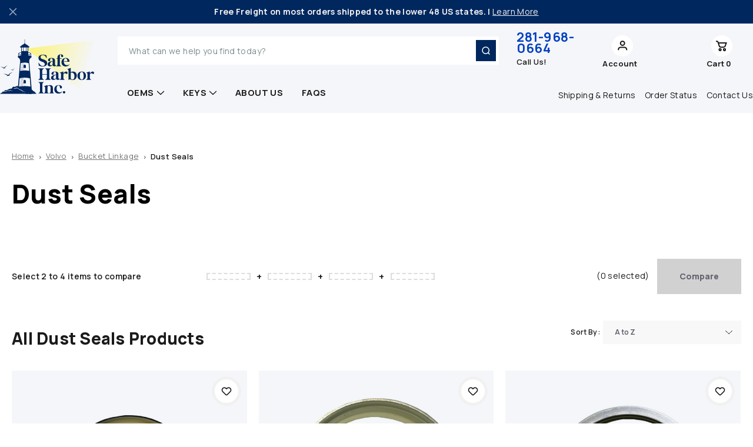

--- FILE ---
content_type: text/html; charset=UTF-8
request_url: https://www.safeharborparts.com/Volvo-Dust-Seals/
body_size: 40012
content:





<!DOCTYPE html>
<html class="no-js" lang="en">
    <head>
        <!-- 
            Austin Light, Night, and Vogue
            Theme for BigCommerce
            Designed and Developed by oBundle
            Visit Our Website - https://obundle.com
                     _                        _  _       
                    | |                      | || |      
               ___  | |__   _   _  _ __    __| || |  ___ 
              / _ \ | '_ \ | | | || '_ \  / _` || | / _ \
             | (_) || |_) || |_| || | | || (_| || ||  __/
              \___/ |_.__/  \__,_||_| |_| \__,_||_| \___|
                Serving BigCommerce clients since 2014.    
        -->

        <title>Volvo - Bucket Linkage - Dust Seals - Safe Harbor Parts</title>
        <link rel="dns-prefetch preconnect" href="https://cdn11.bigcommerce.com/s-0p2t3b" crossorigin><link rel="dns-prefetch preconnect" href="https://fonts.googleapis.com/" crossorigin><link rel="dns-prefetch preconnect" href="https://fonts.gstatic.com/" crossorigin>
        <meta name="keywords" content="Heavy Equipment Parts, Deere Parts, Caterpillar Parts, Volvo Wiper Blades,Komatsu Parts, Construction Equipment Parts, Case Parts, Volvo Parts, Takeuchi Parts"><link rel='canonical' href='https://safeharborparts.com/Volvo-Dust-Seals/' /><meta name='platform' content='bigcommerce.stencil' />
        
        

        <link href="https://cdn11.bigcommerce.com/s-0p2t3b/product_images/favicon.ico?t&#x3D;1445440015" rel="shortcut icon">
        <meta name="viewport" content="width=device-width, initial-scale=1">

        <link rel="preconnect" href="https://fonts.googleapis.com">
        <link rel="preconnect" href="https://fonts.gstatic.com" crossorigin>
        <link href="https://fonts.googleapis.com/css2?family=Manrope:wght@200..800&display=swap" rel="stylesheet">

        <script>
            document.documentElement.className = document.documentElement.className.replace('no-js', 'js');
        </script>

        <script>
    function browserSupportsAllFeatures() {
        return window.Promise
            && window.fetch
            && window.URL
            && window.URLSearchParams
            && window.WeakMap
            // object-fit support
            && ('objectFit' in document.documentElement.style);
    }

    function loadScript(src) {
        var js = document.createElement('script');
        js.src = src;
        js.onerror = function () {
            console.error('Failed to load polyfill script ' + src);
        };
        document.head.appendChild(js);
    }

    if (!browserSupportsAllFeatures()) {
        loadScript('https://cdn11.bigcommerce.com/s-0p2t3b/stencil/845b55a0-29ce-013e-f306-7adb2d017c28/e/822359f0-329a-013d-a2da-5e018ba0f7db/dist/theme-bundle.polyfills.js');
    }
</script>
        <script>window.consentManagerTranslations = `{"locale":"en","locales":{"consent_manager.data_collection_warning":"en","consent_manager.accept_all_cookies":"en","consent_manager.gdpr_settings":"en","consent_manager.data_collection_preferences":"en","consent_manager.manage_data_collection_preferences":"en","consent_manager.use_data_by_cookies":"en","consent_manager.data_categories_table":"en","consent_manager.allow":"en","consent_manager.accept":"en","consent_manager.deny":"en","consent_manager.dismiss":"en","consent_manager.reject_all":"en","consent_manager.category":"en","consent_manager.purpose":"en","consent_manager.functional_category":"en","consent_manager.functional_purpose":"en","consent_manager.analytics_category":"en","consent_manager.analytics_purpose":"en","consent_manager.targeting_category":"en","consent_manager.advertising_category":"en","consent_manager.advertising_purpose":"en","consent_manager.essential_category":"en","consent_manager.esential_purpose":"en","consent_manager.yes":"en","consent_manager.no":"en","consent_manager.not_available":"en","consent_manager.cancel":"en","consent_manager.save":"en","consent_manager.back_to_preferences":"en","consent_manager.close_without_changes":"en","consent_manager.unsaved_changes":"en","consent_manager.by_using":"en","consent_manager.agree_on_data_collection":"en","consent_manager.change_preferences":"en","consent_manager.cancel_dialog_title":"en","consent_manager.privacy_policy":"en","consent_manager.allow_category_tracking":"en","consent_manager.disallow_category_tracking":"en"},"translations":{"consent_manager.data_collection_warning":"We use cookies (and other similar technologies) to collect data to improve your shopping experience.","consent_manager.accept_all_cookies":"Accept All Cookies","consent_manager.gdpr_settings":"Settings","consent_manager.data_collection_preferences":"Website Data Collection Preferences","consent_manager.manage_data_collection_preferences":"Manage Website Data Collection Preferences","consent_manager.use_data_by_cookies":" uses data collected by cookies and JavaScript libraries to improve your shopping experience.","consent_manager.data_categories_table":"The table below outlines how we use this data by category. To opt out of a category of data collection, select 'No' and save your preferences.","consent_manager.allow":"Allow","consent_manager.accept":"Accept","consent_manager.deny":"Deny","consent_manager.dismiss":"Dismiss","consent_manager.reject_all":"Reject all","consent_manager.category":"Category","consent_manager.purpose":"Purpose","consent_manager.functional_category":"Functional","consent_manager.functional_purpose":"Enables enhanced functionality, such as videos and live chat. If you do not allow these, then some or all of these functions may not work properly.","consent_manager.analytics_category":"Analytics","consent_manager.analytics_purpose":"Provide statistical information on site usage, e.g., web analytics so we can improve this website over time.","consent_manager.targeting_category":"Targeting","consent_manager.advertising_category":"Advertising","consent_manager.advertising_purpose":"Used to create profiles or personalize content to enhance your shopping experience.","consent_manager.essential_category":"Essential","consent_manager.esential_purpose":"Essential for the site and any requested services to work, but do not perform any additional or secondary function.","consent_manager.yes":"Yes","consent_manager.no":"No","consent_manager.not_available":"N/A","consent_manager.cancel":"Cancel","consent_manager.save":"Save","consent_manager.back_to_preferences":"Back to Preferences","consent_manager.close_without_changes":"You have unsaved changes to your data collection preferences. Are you sure you want to close without saving?","consent_manager.unsaved_changes":"You have unsaved changes","consent_manager.by_using":"By using our website, you're agreeing to our","consent_manager.agree_on_data_collection":"By using our website, you're agreeing to the collection of data as described in our ","consent_manager.change_preferences":"You can change your preferences at any time","consent_manager.cancel_dialog_title":"Are you sure you want to cancel?","consent_manager.privacy_policy":"Privacy Policy","consent_manager.allow_category_tracking":"Allow [CATEGORY_NAME] tracking","consent_manager.disallow_category_tracking":"Disallow [CATEGORY_NAME] tracking"}}`;</script>

        <script>
            window.lazySizesConfig = window.lazySizesConfig || {};
            window.lazySizesConfig.loadMode = 1;
        </script>
        <script async src="https://cdn11.bigcommerce.com/s-0p2t3b/stencil/845b55a0-29ce-013e-f306-7adb2d017c28/e/822359f0-329a-013d-a2da-5e018ba0f7db/dist/theme-bundle.head_async.js"></script>
        
        <link href="https://fonts.googleapis.com/css?family=Montserrat:700,500&display=swap" rel="stylesheet">
        <style type="text/css" media="screen, print">
    @font-face {
        font-family: "Gordita";
        font-style: normal;
        font-weight: 400;
        src: url("https://cdn11.bigcommerce.com/s-0p2t3b/stencil/845b55a0-29ce-013e-f306-7adb2d017c28/e/822359f0-329a-013d-a2da-5e018ba0f7db/fonts/Gordita_Regular.woff") format("woff");
        font-display: swap;
    }
    @font-face {
        font-family: "Gordita";
        font-style: normal;
        font-weight: 500;
        src: url("https://cdn11.bigcommerce.com/s-0p2t3b/stencil/845b55a0-29ce-013e-f306-7adb2d017c28/e/822359f0-329a-013d-a2da-5e018ba0f7db/fonts/Gordita_Medium.woff") format("woff");
        font-display: swap;
    }
    @font-face {
        font-family: "Distinct";
        font-style: normal;
        font-weight: 700;
        src: url("https://cdn11.bigcommerce.com/s-0p2t3b/stencil/845b55a0-29ce-013e-f306-7adb2d017c28/e/822359f0-329a-013d-a2da-5e018ba0f7db/fonts/Distinct_Style_Sans_Bold.woff") format("woff");
        font-display: swap;
    }
    @font-face {
        font-family: "Visby";
        font-style: normal;
        font-weight: 400;
        src: url("https://cdn11.bigcommerce.com/s-0p2t3b/stencil/845b55a0-29ce-013e-f306-7adb2d017c28/e/822359f0-329a-013d-a2da-5e018ba0f7db/fonts/Visby-CF-Medium.woff") format("woff");
        font-display: swap;
    }
    @font-face {
        font-family: "Visby";
        font-style: normal;
        font-weight: 900;
        src: url("https://cdn11.bigcommerce.com/s-0p2t3b/stencil/845b55a0-29ce-013e-f306-7adb2d017c28/e/822359f0-329a-013d-a2da-5e018ba0f7db/fonts/Visby-CF-Extra-Bold.woff") format("woff");
        font-display: swap;
    }
    @font-face {
        font-family:"Poppins";
        src: url("https://cdn11.bigcommerce.com/s-0p2t3b/stencil/845b55a0-29ce-013e-f306-7adb2d017c28/e/822359f0-329a-013d-a2da-5e018ba0f7db/fonts/poppins-400.woff") format("woff");
        font-display:swap;font-style:normal;font-weight:400;font-stretch:normal;
    }
    @font-face {
        font-family:"Poppins";
        src: url("https://cdn11.bigcommerce.com/s-0p2t3b/stencil/845b55a0-29ce-013e-f306-7adb2d017c28/e/822359f0-329a-013d-a2da-5e018ba0f7db/fonts/poppins-700.woff") format("woff");
        font-display:swap;font-style:normal;font-weight:700;font-stretch:normal;
    }
    @font-face {
        font-family:"Superior";
        src: url("https://cdn11.bigcommerce.com/s-0p2t3b/stencil/845b55a0-29ce-013e-f306-7adb2d017c28/e/822359f0-329a-013d-a2da-5e018ba0f7db/fonts/superior.woff") format("woff");
        font-display:swap;font-style:normal;font-weight:800;font-stretch:normal;
    }
</style>        
        <link rel="preload" href="https://cdn11.bigcommerce.com/s-0p2t3b/stencil/845b55a0-29ce-013e-f306-7adb2d017c28/e/822359f0-329a-013d-a2da-5e018ba0f7db/dist/theme-bundle.font.js" as="script">
        <script async src="https://cdn11.bigcommerce.com/s-0p2t3b/stencil/845b55a0-29ce-013e-f306-7adb2d017c28/e/822359f0-329a-013d-a2da-5e018ba0f7db/dist/theme-bundle.font.js"></script>

        <link data-stencil-stylesheet href="https://cdn11.bigcommerce.com/s-0p2t3b/stencil/845b55a0-29ce-013e-f306-7adb2d017c28/e/822359f0-329a-013d-a2da-5e018ba0f7db/css/theme-8ff2a1e0-cdff-013e-65a9-6e771e833a19.css" rel="stylesheet">

        
<script type="text/javascript" src="https://checkout-sdk.bigcommerce.com/v1/loader.js" defer ></script>
<script type="text/javascript">
var BCData = {};
</script>
<script type='text/javascript'>
window.__lo_site_id = 30246;

	(function() {
		var wa = document.createElement('script'); wa.type = 'text/javascript'; wa.async = true;
		wa.src = 'https://d10lpsik1i8c69.cloudfront.net/w.js';
		var s = document.getElementsByTagName('script')[0]; s.parentNode.insertBefore(wa, s);
	  })();
	</script><script>
  window.markerConfig = {
    project: '65f9f98776767487a6180599', 
    source: 'snippet'
  };

!function(e,r,a){if(!e.__Marker){e.__Marker={};var t=[],n={__cs:t};["show","hide","isVisible","capture","cancelCapture","unload","reload","isExtensionInstalled","setReporter","setCustomData","on","off"].forEach(function(e){n[e]=function(){var r=Array.prototype.slice.call(arguments);r.unshift(e),t.push(r)}}),e.Marker=n;var s=r.createElement("script");s.async=1,s.src="https://edge.marker.io/latest/shim.js";var i=r.getElementsByTagName("script")[0];i.parentNode.insertBefore(s,i)}}(window,document);
</script>
    
<script nonce="">
(function () {
    var xmlHttp = new XMLHttpRequest();

    xmlHttp.open('POST', 'https://bes.gcp.data.bigcommerce.com/nobot');
    xmlHttp.setRequestHeader('Content-Type', 'application/json');
    xmlHttp.send('{"store_id":"620057","timezone_offset":"-5.0","timestamp":"2026-01-20T20:36:26.36057100Z","visit_id":"484677a9-69d9-418f-ab96-195744b22524","channel_id":1}');
})();
</script>


        <link rel="preload" href="https://cdn11.bigcommerce.com/s-0p2t3b/stencil/845b55a0-29ce-013e-f306-7adb2d017c28/e/822359f0-329a-013d-a2da-5e018ba0f7db/dist/theme-bundle.main.js" as="script">
    </head>
    <body data-page-type="category" data-theme-variant="light">
        <svg data-src="https://cdn11.bigcommerce.com/s-0p2t3b/stencil/845b55a0-29ce-013e-f306-7adb2d017c28/e/822359f0-329a-013d-a2da-5e018ba0f7db/img/icon-sprite.svg" class="icons-svg-sprite"></svg>

        


    <div class="banners ob-ribbon-banner ob-desktop">
        <div class="container">
            <div class="close-btn">
                <svg xmlns="http://www.w3.org/2000/svg" width="12" height="12" viewBox="0 0 12 12" fill="none">
                    <g opacity="0.6">
                        <path d="M1 11L11 1" stroke="white" stroke-width="1.5" />
                        <path d="M1 1L11 11" stroke="white" stroke-width="1.5" />
                    </g>
                </svg>
            </div>
                <div data-event-type="promotion-click" class="ob-banner-text">
                    Free Freight on most orders shipped to the lower 48 US states. | <a href="/shipping-refunds-returns/" class="banner-link">Learn More</a>
                </div>
                    </div>
    </div>

<header class="header" role="banner">
    <div class="container">
        <a href="#" class="mobileMenu-toggle" data-mobile-menu-toggle="menu">
            <span class="mobileMenu-toggleIcon">Toggle menu</span>
        </a>
        
            <div class="header-logo header-logo--center">
                <a href="https://safeharborparts.com/" class="header-logo__link" data-header-logo-link>
<svg width="160" height="93" viewBox="0 0 160 93" fill="none" xmlns="http://www.w3.org/2000/svg">
<path d="M136.607 85.8312C144.758 74.4475 151.35 60.6718 155.487 45.2615C159.56 30.0926 160.783 15.1036 159.531 1.3479L44.2549 15.7596L136.607 85.8312Z" fill="url(#paint0_linear_2716_9157)"/>
<path fill-rule="evenodd" clip-rule="evenodd" d="M61.7839 92.263C60.9186 91.4217 60.2452 90.5497 59.5039 89.6898C59.3226 89.4778 59.1346 89.2684 58.9413 89.0604C57.9853 88.5364 56.6493 87.7338 56.2467 87.7191C54.836 87.6645 53.3614 87.1711 51.8321 87.1711C50.1948 87.1711 48.6135 87.8031 46.8256 87.8031C46.5042 87.8031 46.1389 87.8005 45.7389 87.7911C45.2856 88.6844 44.8376 89.5738 44.3976 90.4671C44.0683 91.1391 43.743 91.811 43.423 92.4857H62.0225C61.9399 92.4097 61.8612 92.335 61.7839 92.259V92.2617V92.263Z" fill="#00275E"/>
<path d="M34.2938 37.0431L30.4193 81.6394C31.1846 81.7394 31.9485 81.854 32.7112 81.9847C33.8338 82.1794 34.9485 82.4087 36.0538 82.6874C37.1164 82.954 38.1697 83.266 39.2044 83.6353C40.1937 83.9887 41.1683 84.3953 42.111 84.862C43.0136 85.31 43.8883 85.822 44.7149 86.3966C45.5202 86.9593 46.2855 87.5899 46.9815 88.2832C47.6802 88.9792 48.3135 89.7459 48.8668 90.5632C49.2668 91.1565 49.6201 91.7778 49.9321 92.4191H54.5667L49.6988 37.0391C49.6988 34.1205 50.7134 32.0379 53.4374 30.6886V28.246C53.22 28.1553 52.992 28.07 52.7507 27.9913V23.7314C52.7507 22.9595 50.9041 22.2781 48.0975 21.8701V13.6877H49.6988V12.3224C48.2215 10.9931 45.6029 8.72912 43.4016 7.94248C43.3656 7.34649 42.887 6.86517 42.291 6.81584V0H41.7043V6.81717C41.1083 6.86517 40.635 7.34649 40.5963 7.94381C38.3951 8.72779 35.7805 10.9984 34.2965 12.3237V13.689H35.8978V21.8808C33.1245 22.2901 31.3059 22.9675 31.3059 23.7341V27.9753C31.0432 28.0607 30.7979 28.1513 30.5646 28.2473V30.6899C33.2832 32.0406 34.2978 34.1232 34.2978 37.0404L34.2952 37.0431H34.2938ZM51.7414 80.1514C45.4349 79.0981 38.5551 79.0741 32.2525 80.1514L33.2912 66.1531C38.9697 64.6905 45.0282 64.6731 50.7041 66.1531L51.7454 80.1541L51.7427 80.1514H51.7414ZM48.0935 22.6288C50.3041 22.9528 51.7801 23.4528 51.9441 24.0128C51.7801 24.5727 50.3028 25.0727 48.0935 25.3994V22.6261V22.6288ZM48.0935 26.1514C49.8135 25.9007 51.1721 25.5461 51.9654 25.1341V27.758C50.7508 27.4313 49.3588 27.2034 48.0935 27.0927V26.1514ZM44.7162 13.689H47.0629V20.0102C46.3269 19.9289 45.5429 19.8622 44.7162 19.8169V13.6903V13.689ZM40.0844 13.689H43.9043V19.7795C43.2896 19.7555 42.663 19.7462 42.0216 19.7462C41.3803 19.7462 40.711 19.7582 40.0844 19.7795V13.689ZM36.9298 13.689H39.2724V19.8222C38.4484 19.8675 37.6617 19.9342 36.9298 20.0195V13.689ZM48.7908 40.4164L49.7601 53.4361C47.3348 53.0027 44.7229 52.7641 41.9976 52.7641C39.2724 52.7641 36.6604 53.0027 34.2365 53.4361L35.1991 40.4164C39.679 39.1124 44.3109 39.1151 48.7908 40.4164ZM35.8951 22.6341V25.3887C33.7152 25.0647 32.2619 24.5687 32.0992 24.0114C32.2632 23.4514 33.7192 22.9581 35.8951 22.6368V22.6341ZM32.0805 25.1314C32.8672 25.5407 34.2058 25.8887 35.8951 26.1394V27.0874C34.6512 27.1994 33.2858 27.4207 32.0805 27.7407V25.1314Z" fill="#00275E"/>
<path d="M41.9977 68.7783C40.947 68.7783 40.087 69.6383 40.087 70.6889V74.8328H43.9016V70.6889C43.9016 69.641 43.0483 68.7783 41.9977 68.7783Z" fill="#00275E"/>
<path d="M43.9043 44.7631C43.9043 43.7151 43.051 42.8564 42.0004 42.8564C40.9497 42.8564 40.0911 43.7124 40.0911 44.7631V48.5323H43.9056V44.7631H43.9043Z" fill="#00275E"/>
<path fill-rule="evenodd" clip-rule="evenodd" d="M32.2526 79.0247C35.0592 78.4794 37.9804 78.1834 40.9137 78.1288V78.1341C41.283 78.1288 41.6523 78.1248 42.019 78.1248" fill="#00275E"/>
<path fill-rule="evenodd" clip-rule="evenodd" d="M32.2526 77.3355C35.4045 76.7235 38.7004 76.4248 41.9937 76.4275L32.2526 77.3355Z" fill="#00275E"/>
<path fill-rule="evenodd" clip-rule="evenodd" d="M32.2526 75.7369C35.4045 75.0036 38.7004 74.6436 41.9977 74.6502L32.2526 75.7369Z" fill="#00275E"/>
<path fill-rule="evenodd" clip-rule="evenodd" d="M32.2526 74.0477C35.4045 73.3157 38.7004 72.9544 41.9937 72.961L32.2526 74.0477Z" fill="#00275E"/>
<path fill-rule="evenodd" clip-rule="evenodd" d="M32.2526 72.3624C35.4045 71.629 38.7004 71.2691 41.9937 71.2757L32.2526 72.3624Z" fill="#00275E"/>
<path fill-rule="evenodd" clip-rule="evenodd" d="M32.2526 70.7209C35.4045 69.9182 38.7004 69.5276 41.9937 69.5343L32.2526 70.7209Z" fill="#00275E"/>
<path fill-rule="evenodd" clip-rule="evenodd" d="M32.2526 69.0317C35.4045 68.229 38.7004 67.8384 41.9977 67.8451L32.2526 69.0317Z" fill="#00275E"/>
<path fill-rule="evenodd" clip-rule="evenodd" d="M32.2526 67.3437C35.4045 66.5411 38.7004 66.1504 41.9977 66.1571L32.2526 67.3437Z" fill="#00275E"/>
<path fill-rule="evenodd" clip-rule="evenodd" d="M33.6059 52.328C36.3418 51.5801 39.1671 51.2134 41.9937 51.2201L33.6059 52.328Z" fill="#00275E"/>
<path fill-rule="evenodd" clip-rule="evenodd" d="M33.8058 50.7841C36.4791 50.0721 39.2364 49.7241 41.995 49.7308L33.8058 50.7841Z" fill="#00275E"/>
<path fill-rule="evenodd" clip-rule="evenodd" d="M33.9872 49.2429C36.6031 48.5642 39.3004 48.2322 41.9937 48.2349L33.9872 49.2429Z" fill="#00275E"/>
<path fill-rule="evenodd" clip-rule="evenodd" d="M33.9872 47.7363C36.6031 47.0404 39.3004 46.7017 41.9977 46.7044L33.9872 47.7363Z" fill="#00275E"/>
<path fill-rule="evenodd" clip-rule="evenodd" d="M34.1899 46.1923C36.7445 45.5323 39.3698 45.2083 41.9964 45.2149L34.1899 46.1923Z" fill="#00275E"/>
<path fill-rule="evenodd" clip-rule="evenodd" d="M34.2352 44.6695C36.7751 44.0189 39.3844 43.6975 41.9977 43.7042L34.2352 44.6695Z" fill="#00275E"/>
<path fill-rule="evenodd" clip-rule="evenodd" d="M34.5632 41.5896C37.0004 40.9936 39.4977 40.7003 41.9977 40.7056L34.5632 41.5896Z" fill="#00275E"/>
<path fill-rule="evenodd" clip-rule="evenodd" d="M34.5632 43.1096C37.0004 42.5136 39.4977 42.2203 41.9977 42.2257L34.5632 43.1096Z" fill="#00275E"/>
<path fill-rule="evenodd" clip-rule="evenodd" d="M52.5374 91.6565C52.4761 90.0526 52.4374 88.4513 52.3894 86.8473C52.3747 86.3513 52.3561 85.854 52.3414 85.358C52.0721 85.0193 51.8454 84.7794 51.7334 84.7674C50.8041 84.6794 49.8295 83.89 48.8242 83.89C47.7429 83.89 46.7016 84.9073 45.5216 84.9073C44.2683 84.9073 41.891 84.7353 40.9324 83.654C40.4457 83.1034 40.027 82.9887 39.4377 82.6767C38.3938 82.0888 36.9378 82.0887 35.4418 82.0887C34.3432 82.0887 33.0045 81.1901 31.8339 80.4275C31.4072 80.1515 31.2833 79.7768 30.8073 79.6315C30.3526 79.4955 29.4206 79.0262 28.9753 79.1928C28.7246 79.2862 28.2913 79.4288 27.77 79.6341C27.5033 79.7435 27.298 79.9221 27.01 80.0368C25.9874 80.4461 25.1847 80.7701 24.2408 80.7034C24.0954 80.6941 23.8381 80.3488 23.7141 80.3648C23.2088 80.4195 22.8661 80.4741 22.2008 80.5555C21.6528 80.6261 21.3408 81.5274 20.2422 83.0954C19.5889 84.0247 18.7289 83.6247 17.7382 83.7487C17.0903 83.83 16.4183 83.982 15.801 84.2327C14.7663 84.654 13.885 85.3887 12.9277 85.658C12.0797 85.894 11.4837 86.3033 10.6144 86.2633C9.91843 86.23 9.11578 86.1967 8.73446 86.4486C8.01048 86.918 6.92783 88.1646 6.32518 88.2833C6.9185 88.2833 8.2598 88.4739 8.85312 88.4739C9.60377 88.4739 10.0251 88.1859 10.6597 87.8446C11.1531 87.5779 11.8611 87.2873 12.3944 87.0086C13.209 86.582 14.029 86.7486 14.961 86.8606C15.809 86.966 16.7263 86.582 17.5729 86.286C18.1662 86.0766 18.7742 86.5406 19.7942 86.9793C20.8168 87.4206 22.2528 87.8419 22.8661 88.0873C22.2608 87.9446 21.0742 87.7059 20.0715 87.4273C18.9329 87.1126 17.9742 86.7766 17.3529 87.0393C16.7836 87.282 16.2423 87.5153 15.6156 87.49C14.8316 87.4593 13.8383 87.2686 13.0517 87.3846C12.5277 87.4606 11.4144 87.9926 10.9291 88.2473C10.3664 88.5446 9.85443 88.9926 9.33311 89.0286C8.94512 89.0552 8.56113 89.1433 8.18647 89.0766C6.9065 88.8459 5.7132 88.5886 4.71989 88.8099C4.09057 88.9486 4.04124 89.9752 3.05459 90.6259C2.6706 90.8765 1.4653 91.3165 0.857313 91.6725C0.118664 92.1018 0 92.4325 0 92.4325H52.5667C52.5547 92.1752 52.5454 91.9205 52.5361 91.6632L52.5334 91.6579L52.5374 91.6565ZM41.6763 89.3112C41.5003 89.2059 39.839 88.6006 39.7244 88.5939C38.2924 88.5219 36.5151 86.8046 35.2325 86.2806C34.6365 86.2326 34.1939 85.9967 33.5979 85.9513C33.1952 85.922 33.1045 85.8033 32.7686 85.494C31.9206 84.7073 31.1793 83.6287 30.3259 83.414C29.8873 83.3047 29.006 83.3021 28.57 83.1901C28.0887 83.0687 28.0073 83.0874 27.5433 83.2354C26.898 83.4474 26.3834 83.7407 25.8154 83.7927C25.4887 83.8234 25.1554 83.75 24.8221 83.73C24.2501 83.694 23.9141 83.6727 23.3808 83.8634C22.8475 84.054 22.3155 84.2474 21.7848 84.442C22.8408 83.8967 23.5741 83.2794 24.0981 83.1621C24.4581 83.0794 25.2701 83.0794 25.6354 83.0287C26.1354 82.9581 26.746 82.4954 27.4033 82.3167C27.654 82.2501 28.3727 82.2687 28.6713 82.3314C29.8126 82.5794 30.7686 82.6701 31.1326 82.9487C31.7926 83.454 32.2499 84.1634 32.8392 84.7647C33.1965 85.1273 33.3539 85.1393 33.8285 85.2393C34.4792 85.3753 35.1298 85.5153 35.7778 85.6513C36.3805 85.778 36.4498 85.8687 36.9258 86.294C37.8244 87.0953 38.9897 87.65 39.9857 88.2499C40.5097 88.5646 41.2963 88.7406 41.763 89.0246C42.0257 89.1672 43.3096 89.7206 43.4243 89.8566C42.9576 89.8326 42.0257 89.5232 41.675 89.3112H41.6763Z" fill="#00275E"/>
<path fill-rule="evenodd" clip-rule="evenodd" d="M6.16785 58.876C8.79845 59.1213 10.8957 60.0026 12.5557 61.4093C12.313 61.7093 12.2077 61.8426 11.8597 62.0053C11.669 62.0959 11.4757 62.1866 11.2851 62.2773C12.1997 62.1826 13.117 62.0893 14.0303 61.9959C14.7383 61.9239 15.1236 61.7293 15.677 61.4146C15.9343 61.2693 16.0676 61.2479 16.3609 61.2213C16.6663 61.1946 16.9689 61.1639 17.2756 61.1333C17.0276 60.9706 16.7823 60.8066 16.5343 60.64C16.3623 60.5253 16.2676 60.504 16.1103 60.5C15.8196 60.4906 15.669 60.7853 15.3076 60.824C17.0236 58.184 18.3436 57.1947 21.2835 55.9587C17.9809 56.2254 16.1369 57.9934 13.7397 60.6266C10.8251 58.8493 9.33844 58.556 6.17185 58.8773" fill="#00275E"/>
<path fill-rule="evenodd" clip-rule="evenodd" d="M18.1089 51.0387C19.3049 51.1507 20.2582 51.5507 21.0115 52.1893C20.9022 52.328 20.8542 52.3893 20.6942 52.4613C20.6089 52.504 20.5182 52.5467 20.4302 52.5853C20.8475 52.54 21.2622 52.5 21.6808 52.456C22.0048 52.4227 22.1808 52.3373 22.4315 52.1933C22.5435 52.1267 22.6102 52.1173 22.7408 52.1053C22.8795 52.0933 23.0195 52.0787 23.1555 52.0667C23.0435 51.9907 22.9288 51.9187 22.8168 51.8427C22.7382 51.7907 22.6928 51.7813 22.6262 51.7813C22.4955 51.7787 22.4235 51.912 22.2622 51.9267C23.0435 50.728 23.6395 50.2801 24.9781 49.7161C23.4768 49.8374 22.6408 50.6387 21.5488 51.8387C20.2262 51.0307 19.5476 50.8974 18.1063 51.0427" fill="#00275E"/>
<path fill-rule="evenodd" clip-rule="evenodd" d="M1.09064 46.8362C3.10659 47.0242 4.71988 47.7028 5.99185 48.7801C5.80653 49.0094 5.72519 49.1161 5.45853 49.2374C5.3132 49.3068 5.16521 49.3761 5.01321 49.4468C5.71853 49.3734 6.42384 49.3014 7.12649 49.2294C7.66781 49.1721 7.95847 49.0268 8.38913 48.7814C8.58246 48.6694 8.68912 48.6548 8.91312 48.6334C9.14911 48.6121 9.37977 48.5881 9.61177 48.5668C9.42377 48.4401 9.23578 48.3121 9.04511 48.1881C8.90912 48.1001 8.83579 48.0855 8.71846 48.0828C8.49446 48.0761 8.3798 48.3041 8.10647 48.3308C9.42377 46.3055 10.4344 45.5495 12.689 44.5989C10.1558 44.8042 8.74112 46.1615 6.8985 48.1801C4.66389 46.8148 3.52258 46.5908 1.09197 46.8362" fill="#00275E"/>
<path d="M53.0548 85.3579L55.28 86.0632L56.6387 88.3818L52.9188 89.5325L53.0548 85.3579Z" fill="#00275E"/>
<path d="M73.2503 25.862C75.7702 25.862 77.9715 26.586 79.2168 27.5993L79.4488 31.8566H78.8408C77.9142 29.0473 76.0609 26.614 72.6423 26.614C70.2677 26.614 68.9931 28.2647 68.9931 29.9739C68.9931 31.2192 69.6304 32.4646 71.021 33.0445C72.3823 33.6232 73.7143 34.0298 75.0183 34.4632C77.8275 35.4485 80.1741 37.0124 80.1741 40.4004C80.1741 44.4843 76.6689 46.0189 72.6436 46.0189C70.3264 46.0189 67.7771 45.3816 65.8665 44.4549L65.4318 39.647L65.9825 39.6177C67.1984 42.6883 69.6037 45.1496 72.2383 45.2362C74.4103 45.3229 76.2062 44.3963 76.1489 42.079C76.0916 39.907 74.1503 38.9511 71.7463 38.0244C68.7624 36.9231 65.3158 35.7071 65.4025 31.5659C65.4891 27.2207 69.6024 25.8594 73.2516 25.8594L73.2503 25.862Z" fill="#00275E"/>
<path d="M80.9261 42.2857C80.9834 40.5191 82.0847 39.2445 83.33 38.5778C85.5313 37.4192 87.4139 37.0432 89.4699 36.5792V36.4059C89.4699 34.7552 89.4699 32.1766 87.1819 32.206C85.386 32.2353 85.154 33.6539 85.154 35.2765V36.2899C85.154 37.2458 81.5047 37.5352 81.7074 35.1899C81.9394 32.2939 84.894 31.598 87.2686 31.57C89.7885 31.5126 93.4378 31.8886 93.4378 35.7112V42.2577C93.4378 43.5617 94.2484 44.199 95.4937 43.5617L95.6671 43.9097C94.9137 45.387 93.7258 45.8216 92.1618 45.8216C90.8578 45.8216 89.6125 45.011 89.4685 43.3017C88.6579 44.779 87.2673 45.8216 84.718 45.8216C82.4874 45.8216 80.8661 44.547 80.9234 42.2884L80.9261 42.2857ZM86.7473 44.1963C87.9926 44.2257 89.3539 43.067 89.4699 41.7631V37.1872C88.1659 37.6218 87.4139 37.9978 86.5446 38.7218C85.618 39.4751 84.9513 40.6618 84.922 41.8791C84.922 43.1537 85.5593 44.167 86.7473 44.1963Z" fill="#00275E"/>
<path d="M95.6111 45.1522C96.1897 45.1522 97.783 44.5443 97.783 42.0536L97.7537 32.9592H95.9284V32.2352H97.7537V30.5259C97.7537 26.818 100.36 25.4287 103.518 25.4287C105.516 25.4287 107.456 26.3554 107.456 28.2086C107.456 30.7859 104.067 30.3806 104.067 29.0486V27.9767C104.067 26.3834 103.516 26.094 102.967 26.094C102.33 26.1234 101.692 26.702 101.692 27.9473V32.2339H104.85V32.9579H101.692V42.0523C101.692 44.4563 103.372 45.1509 103.836 45.1509V45.7016H95.6097V45.1509L95.6111 45.1522Z" fill="#00275E"/>
<path d="M112.12 31.5393C115.972 31.5393 118.26 34.3192 118.145 38.0858H108.413C108.529 39.9391 109.224 41.6777 110.76 42.8644C111.6 43.531 112.788 43.8497 113.975 43.8497C115.452 43.8497 116.929 43.3857 117.913 42.459L118.203 42.6617C116.957 44.7177 114.581 45.9923 111.569 45.9923C107.283 45.9923 104.531 43.067 104.531 38.8671C104.531 34.2032 107.515 31.5393 112.12 31.5393ZM114.583 37.1298C114.583 34.4646 113.308 32.0033 111.223 32.2633C108.935 32.5526 108.384 35.5072 108.384 37.3898V37.4765L114.583 37.1285V37.1298Z" fill="#00275E"/>
<path d="M65.0531 49.3628H74.7569V49.8841C72.6422 49.8841 71.7729 52.3174 71.7729 53.4174V59.0359H79.6514V53.4174C79.6514 52.3174 78.8114 49.8841 76.6675 49.8841V49.3628H86.3713V49.8841C84.2566 49.8841 83.678 52.3174 83.678 53.4174V64.6851C83.678 65.8144 84.2566 68.2183 86.3713 68.2183V68.769H76.6675V68.2183C78.8114 68.2183 79.6514 65.8144 79.6514 64.6851V59.7612H71.7729V64.6851C71.7729 65.8144 72.6422 68.2183 74.7569 68.2183V68.769H65.0531V68.2183C67.1677 68.2183 67.7464 65.8144 67.7464 64.6851V53.4174C67.7464 52.3174 67.1677 49.8841 65.0531 49.8841V49.3628Z" fill="#00275E"/>
<path d="M86.7473 65.3517C86.8046 63.5851 87.9059 62.3105 89.1512 61.6438C91.3525 60.4852 93.2351 60.1092 95.2911 59.6452V59.4719C95.2911 57.8213 95.2911 55.2427 93.0032 55.272C91.2072 55.3013 90.9752 56.7199 90.9752 58.3426V59.3559C90.9752 60.3119 87.326 60.6012 87.5286 58.2559C87.7606 55.36 90.7152 54.664 93.0898 54.6347C95.6098 54.5773 99.259 54.9533 99.259 58.7772V65.3237C99.259 66.6277 100.07 67.265 101.315 66.6277L101.488 66.9757C100.735 68.453 99.547 68.8877 97.983 68.8877C96.6791 68.8877 95.4338 68.077 95.2898 66.3677C94.4791 67.845 93.0885 68.8877 90.5392 68.8877C88.3086 68.8877 86.6873 67.613 86.7446 65.3544L86.7473 65.3517ZM92.5698 67.2624C93.8151 67.2917 95.1764 66.1331 95.2924 64.8291V60.2532C93.9885 60.6879 93.2365 61.0638 92.3672 61.7878C91.4405 62.5411 90.7739 63.7278 90.7445 64.9451C90.7445 66.2197 91.3819 67.233 92.5698 67.2624Z" fill="#00275E"/>
<path d="M101.578 68.2183C102.156 68.2183 103.75 67.6103 103.75 65.1184V59.6145C103.75 57.8186 103.402 56.8919 101.838 56.8346V56.4586L107.283 54.6333H107.659V58.3119C108.731 56.0239 110.411 54.6333 112.583 54.6333C115.451 54.6333 115.451 58.7172 113.539 58.7172C112.177 58.7465 111.743 57.5012 110.295 57.5012C109.195 57.5012 108.355 58.3412 107.659 59.4705V65.205C107.659 67.609 109.339 68.217 109.803 68.217V68.7676H101.576V68.217L101.578 68.2183Z" fill="#00275E"/>
<path d="M114.553 50.5214L119.998 48.4934H120.346V56.0239C121.302 54.9813 122.837 54.6053 124.228 54.6333C128.166 54.6626 130.426 57.6452 130.484 61.4398C130.513 63.7277 129.701 66.1037 128.196 67.4356C127.066 68.4209 125.676 69.0862 123.648 69.0862C122.808 69.0862 121.592 68.9996 120.49 68.5076C119.912 68.2463 119.391 67.9289 118.753 67.9289C118 67.9289 117.247 68.3636 116.813 68.8849H116.437V53.708C116.437 52.288 116.292 50.9853 114.555 50.9267V50.5214H114.553ZM122.866 68.3636C124.025 68.3636 125.328 67.697 125.994 66.1623C126.4 65.177 126.632 63.8744 126.602 62.5704C126.545 59.7905 125.328 56.4586 122.229 56.4586C121.476 56.4586 120.868 56.6039 120.346 56.9225V65.4957C120.346 67.465 121.534 68.3343 122.866 68.3636Z" fill="#00275E"/>
<path d="M139.115 54.6052C143.518 54.6052 146.154 57.5012 146.154 61.8464C146.154 66.1916 143.315 69.0875 138.913 69.0875C134.51 69.0875 131.672 66.3356 131.672 61.8464C131.672 57.3572 134.567 54.6052 139.115 54.6052ZM135.639 61.3544C135.639 63.701 135.842 68.4222 139.115 68.4222C141.722 68.4222 142.157 64.193 142.157 62.3104C142.157 59.9358 141.954 55.0985 138.681 55.3012C136.045 55.4745 135.639 59.4424 135.639 61.3544Z" fill="#00275E"/>
<path d="M146.617 68.2183C147.195 68.2183 148.788 67.6103 148.788 65.1184V59.6145C148.788 57.8186 148.44 56.8919 146.876 56.8346V56.4586L152.322 54.6333H152.698V58.3119C153.77 56.0239 155.45 54.6333 157.622 54.6333C160.49 54.6333 160.49 58.7172 158.578 58.7172C157.216 58.7465 156.782 57.5012 155.334 57.5012C154.234 57.5012 153.394 58.3412 152.698 59.4705V65.205C152.698 67.609 154.378 68.217 154.842 68.217V68.7676H146.615V68.217L146.617 68.2183Z" fill="#00275E"/>
<path d="M74.6703 72.429V72.9503C72.5556 72.9503 71.977 75.3836 71.977 76.4835V87.7513C71.977 88.8806 72.5556 91.2845 74.6703 91.2845V91.8352H65.2571V91.2845C67.4011 91.2845 67.9504 88.8806 67.9504 87.7513V76.4835C67.9504 75.3836 67.3998 72.9503 65.2571 72.9503V72.429H74.6703Z" fill="#00275E"/>
<path d="M74.8436 79.5246L80.2888 77.6994H80.6368V79.3793C81.7661 78.2207 83.186 77.67 85.126 77.6994C89.0646 77.6994 89.8765 80.3353 89.8765 81.9566V88.2711C89.8765 90.675 91.2672 91.283 91.7298 91.283V91.8337H83.8514V91.283C84.43 91.283 85.966 90.675 85.966 88.1831V81.6659C85.966 80.6233 85.242 78.7113 83.0114 78.8567C82.1141 78.914 80.9834 79.61 80.6368 81.0286V88.2698C80.6368 90.6737 82.3461 91.2817 82.8087 91.2817V91.8324H74.8436V91.2817C75.4236 91.2817 76.7262 90.6737 76.7262 88.1818V82.6779C76.7262 80.8819 76.3782 79.9553 74.8436 79.898V79.522V79.5246Z" fill="#00275E"/>
<path d="M99.8976 77.6715C102.62 77.6715 105.197 78.8008 105.372 81.4074C105.517 83.898 101.896 83.522 101.896 82.682V81.5234C101.664 79.0608 100.738 78.1342 99.0003 78.3662C96.7417 78.6555 96.1617 81.6394 96.1617 83.4634C96.1617 85.8673 96.915 87.7499 98.5363 88.9952C99.3763 89.6619 100.564 89.9805 101.751 89.9805C103.228 89.9805 104.705 89.5166 105.689 88.5899L105.979 88.7926C104.734 90.8485 102.359 92.1232 99.3456 92.1232C95.0591 92.1232 92.3071 89.1979 92.3071 84.998C92.3071 80.3341 95.2911 77.6702 99.8963 77.6702L99.8976 77.6715Z" fill="#00275E"/>
<path d="M108.933 87.8379C110.092 87.8379 110.961 88.7645 110.961 89.9232C110.961 91.0818 110.092 91.9511 108.933 91.9511C107.775 91.9511 106.905 91.0245 106.905 89.9232C106.905 88.7645 107.803 87.8379 108.933 87.8379Z" fill="#00275E"/>
<defs>
<linearGradient id="paint0_linear_2716_9157" x1="44.2669" y1="15.7156" x2="151.608" y2="44.5402" gradientUnits="userSpaceOnUse">
<stop stop-color="#FBF375"/>
<stop offset="1" stop-color="#FBF375" stop-opacity="0"/>
</linearGradient>
</defs>
</svg>

</a>
            </div>

        <div class="header--right">
            <div class="header--top">
                <div class="navPages-quickSearch ob-desktop"></div>

                <nav class="navUser">
    <ul class="navUser-section navUser-section--alt">
        <li class="navUser-item navUser-item-number ob-desktop ob-tablet-hidden">
            <a href="tel:281-968-0664">281-968-0664</a>
            <p>Call Us!</p>
        </li>

        <li class="navUser-item navUser-item--account">
            <a class="navUser-action user-nav-toggle account-toggle" >
                <svg width="36" height="36" viewBox="0 0 36 36" fill="none" xmlns="http://www.w3.org/2000/svg">
                    <g id="Group 2065">
                        <g id="Group 1977">
                            <rect id="Rectangle 1276" width="36" height="36" rx="18" fill="white" />
                            <g id="Group 1963">
                                <path id="Vector"
                                    d="M18.1955 17.0677C20.1126 17.0677 21.6668 15.5135 21.6668 13.5964C21.6668 11.6792 20.1126 10.125 18.1955 10.125C16.2783 10.125 14.7241 11.6792 14.7241 13.5964C14.7241 15.5135 16.2783 17.0677 18.1955 17.0677Z"
                                    stroke="#1A1A1A" stroke-width="2" stroke-linejoin="round" />
                                <path id="Vector_2"
                                    d="M25.1354 25.3117V24.0099C25.1354 23.0893 24.7697 22.2063 24.1187 21.5553C23.4677 20.9043 22.5847 20.5386 21.6641 20.5386H14.7214C13.8007 20.5386 12.9177 20.9043 12.2667 21.5553C11.6157 22.2063 11.25 23.0893 11.25 24.0099V25.3117"
                                    stroke="#1A1A1A" stroke-width="2" />
                            </g>
                        </g>
                    </g>
                </svg>
                <span class="navUser-action--label">Account</span>
                <i class="icon navPages-action-moreIcon" aria-hidden="true"><svg><use xlink:href="#icon-chevron-down" /></svg></i>
            </a>
            <div class="account-toggle-container">
                <span class="account-close">
                    <svg><use xlink:href="#icon-close" /></svg>
                </span>
                
                    <a class="ob-btn ob-btn--primary"
                       href="/login.php"
                       aria-label="Sign in"
                    >
                        Sign in
                    </a>
                        <span class="account-or">or</span>

                        <a class="ob-btn ob-btn--primary"
                           href="/login.php?action&#x3D;create_account"
                           aria-label="Register"
                        >
                            Register
                        </a>
            </div>
        </li>
        <li class="navUser-item navUser-item--wishlist ob-desktop">
            <a class="navUser-action"
               href="/wishlist.php"
               aria-label="Wish Lists"
            >
                    <svg><use xlink:href="#icon-heart" /></svg>
            </a>
        </li>
        <li class="navUser-item navUser-item--cart">
            <a class="navUser-action" data-cart-preview data-dropdown="cart-preview-dropdown" data-options="align:right"
                href="/cart.php" aria-label="cart with 0 items">
                <svg width="36" height="36" viewBox="0 0 36 36" fill="none" xmlns="http://www.w3.org/2000/svg">
                    <g id="Group 1977">
                        <rect id="Rectangle 1276" width="36" height="36" rx="18" fill="white" />
                        <g id="Group 1986">
                            <path id="Vector 4"
                                d="M7.875 10.125H9.62551C10.4953 10.125 11.2653 10.6871 11.5304 11.5154L11.9843 12.9341M11.9843 12.9341L13.6284 18.0719C14.026 19.3144 15.1811 20.1576 16.4857 20.1576H20.9622C22.2535 20.1576 23.3999 19.3313 23.8083 18.1062L25.5323 12.9341H11.9843Z"
                                stroke="#1A1A1A" stroke-width="2" />
                            <g id="Group 1985">
                                <ellipse id="Ellipse 421" cx="15.0775" cy="24.5301" rx="1.62633" ry="1.62633" stroke="#1A1A1A"
                                    stroke-width="2" />
                                <ellipse id="Ellipse 422" cx="22.5116" cy="24.5301" rx="1.62633" ry="1.62633" stroke="#1A1A1A"
                                    stroke-width="2" />
                            </g>
                        </g>
                    </g>
                </svg>
                <div class="cart-count">
                    <span class="navUser-action--label">Cart</span>
                    <span class="countPill cart-quantity"></span>
                </div>
                <i class="icon navPages-action-moreIcon" aria-hidden="true"><svg><use xlink:href="#icon-chevron-down" /></svg></i>
            </a>

            <div class="dropdown-menu" id="cart-preview-dropdown" data-dropdown-content aria-hidden="true"></div>
        </li>
    </ul>
</nav>
            </div>
            <div class="header--bottom">
                <div class="navPages-container" id="menu" data-menu>
                    <nav class="navPages">
    <ul class="navPages-list">
        <li class="navPages-item parent-item ob-mobile">
            <a class="navPages-action has-subMenu top--level"
               href="#"
               data-collapsible="navPages-sbpc-m"
            >
                OEMs
                <i class="icon navPages-action-moreIcon" aria-hidden="true">
                    <svg><use xlink:href="#icon-chevron-down" /></svg>
                </i>
            </a>
            <div class="navPage-subMenu" id="navPages-sbpc-m" aria-hidden="true" tabindex="-1">
                <ul class="navPage-subMenu-list">
            <li class="navPage-subMenu-item">
                    <a class="navPage-subMenu-action navPages-action has-subMenu"
                       href="https://www.safeharborparts.com/Bobcat_Parts/"
                       aria-label="Bobcat"
                    >
                        Bobcat
                        <span class="collapsible-icon-wrapper"
                            data-collapsible="navPages-97"
                            data-collapsible-disabled-breakpoint="medium"
                            data-collapsible-disabled-state="open"
                            data-collapsible-enabled-state="closed"
                        >
                            <i class="icon navPages-action-moreIcon" aria-hidden="true">
                                <svg><use href="#icon-chevron-down" /></svg>
                            </i>
                        </span>
                    </a>
                    <ul class="navPage-childList" id="navPages-97">
                        <li class="navPage-childList-item">
                            <a class="navPage-childList-action navPages-action"
                               href="https://www.safeharborparts.com/Bobcat-back-up-alarms"
                               aria-label="Back Up Alarms"
                            >
                                Back Up Alarms
                            </a>
                        </li>
                        <li class="navPage-childList-item">
                            <a class="navPage-childList-action navPages-action"
                               href="https://www.safeharborparts.com/Bobcat_Cab_Glass"
                               aria-label="Cab Glass"
                            >
                                Cab Glass
                            </a>
                        </li>
                        <li class="navPage-childList-item">
                            <a class="navPage-childList-action navPages-action"
                               href="https://www.safeharborparts.com/Bobcat-door-window-hardware-and-seals/"
                               aria-label="Door, Window Hardware and Seals"
                            >
                                Door, Window Hardware and Seals
                            </a>
                        </li>
                        <li class="navPage-childList-item">
                            <a class="navPage-childList-action navPages-action"
                               href="https://www.safeharborparts.com/Bobcat-filters/"
                               aria-label="Filters"
                            >
                                Filters
                            </a>
                        </li>
                        <li class="navPage-childList-item">
                            <a class="navPage-childList-action navPages-action"
                               href="https://www.safeharborparts.com/Bobcat-keys/"
                               aria-label="Keys"
                            >
                                Keys
                            </a>
                        </li>
                        <li class="navPage-childList-item">
                            <a class="navPage-childList-action navPages-action"
                               href="https://www.safeharborparts.com/Bobcat-lighting/"
                               aria-label="Lighting"
                            >
                                Lighting
                            </a>
                        </li>
                        <li class="navPage-childList-item">
                            <a class="navPage-childList-action navPages-action"
                               href="https://www.safeharborparts.com/Bobcat_mirrors/"
                               aria-label="Mirrors"
                            >
                                Mirrors
                            </a>
                        </li>
                        <li class="navPage-childList-item">
                            <a class="navPage-childList-action navPages-action"
                               href="https://www.safeharborparts.com/Bobcat-seat-belts/"
                               aria-label="Seat Belts"
                            >
                                Seat Belts
                            </a>
                        </li>
                        <li class="navPage-childList-item">
                            <a class="navPage-childList-action navPages-action"
                               href="https://www.safeharborparts.com/Bobcat-wipers/"
                               aria-label="Wipers"
                            >
                                Wipers
                            </a>
                        </li>
                    </ul>
            </li>
            <li class="navPage-subMenu-item">
                    <a class="navPage-subMenu-action navPages-action has-subMenu"
                       href="https://www.safeharborparts.com/case/"
                       aria-label="Case"
                    >
                        Case
                        <span class="collapsible-icon-wrapper"
                            data-collapsible="navPages-72"
                            data-collapsible-disabled-breakpoint="medium"
                            data-collapsible-disabled-state="open"
                            data-collapsible-enabled-state="closed"
                        >
                            <i class="icon navPages-action-moreIcon" aria-hidden="true">
                                <svg><use href="#icon-chevron-down" /></svg>
                            </i>
                        </span>
                    </a>
                    <ul class="navPage-childList" id="navPages-72">
                        <li class="navPage-childList-item">
                            <a class="navPage-childList-action navPages-action"
                               href="https://www.safeharborparts.com/Case-bucket-linkage/"
                               aria-label="Bucket Linkage"
                            >
                                Bucket Linkage
                            </a>
                        </li>
                        <li class="navPage-childList-item">
                            <a class="navPage-childList-action navPages-action"
                               href="https://www.safeharborparts.com/Case-Cab-Glass/"
                               aria-label="Cab Glass"
                            >
                                Cab Glass
                            </a>
                        </li>
                        <li class="navPage-childList-item">
                            <a class="navPage-childList-action navPages-action"
                               href="https://www.safeharborparts.com/Case-window-hardware-and-seals/"
                               aria-label="Window Hardware and Seals"
                            >
                                Window Hardware and Seals
                            </a>
                        </li>
                        <li class="navPage-childList-item">
                            <a class="navPage-childList-action navPages-action"
                               href="https://www.safeharborparts.com/Case-Filters/"
                               aria-label="Filters"
                            >
                                Filters
                            </a>
                        </li>
                        <li class="navPage-childList-item">
                            <a class="navPage-childList-action navPages-action"
                               href="https://www.safeharborparts.com/Case-Fuel-Caps/"
                               aria-label="Fuel Caps"
                            >
                                Fuel Caps
                            </a>
                        </li>
                        <li class="navPage-childList-item">
                            <a class="navPage-childList-action navPages-action"
                               href="https://www.safeharborparts.com/Case-keys/"
                               aria-label="Keys"
                            >
                                Keys
                            </a>
                        </li>
                        <li class="navPage-childList-item">
                            <a class="navPage-childList-action navPages-action"
                               href="https://www.safeharborparts.com/Case-lighting/"
                               aria-label="Lighting"
                            >
                                Lighting
                            </a>
                        </li>
                        <li class="navPage-childList-item">
                            <a class="navPage-childList-action navPages-action"
                               href="https://www.safeharborparts.com/Case_Mirros/"
                               aria-label="Mirrors"
                            >
                                Mirrors
                            </a>
                        </li>
                        <li class="navPage-childList-item">
                            <a class="navPage-childList-action navPages-action"
                               href="https://www.safeharborparts.com/Case-Misc-Hdwe/"
                               aria-label="Misc. Parts"
                            >
                                Misc. Parts
                            </a>
                        </li>
                        <li class="navPage-childList-item">
                            <a class="navPage-childList-action navPages-action"
                               href="https://www.safeharborparts.com/seat-belts/"
                               aria-label="Seat Belts"
                            >
                                Seat Belts
                            </a>
                        </li>
                        <li class="navPage-childList-item">
                            <a class="navPage-childList-action navPages-action"
                               href="https://www.safeharborparts.com/Case-Wiper-Blades/"
                               aria-label="Wipers"
                            >
                                Wipers
                            </a>
                        </li>
                    </ul>
            </li>
            <li class="navPage-subMenu-item">
                    <a class="navPage-subMenu-action navPages-action has-subMenu"
                       href="https://www.safeharborparts.com/caterpillar/"
                       aria-label="Caterpillar"
                    >
                        Caterpillar
                        <span class="collapsible-icon-wrapper"
                            data-collapsible="navPages-26"
                            data-collapsible-disabled-breakpoint="medium"
                            data-collapsible-disabled-state="open"
                            data-collapsible-enabled-state="closed"
                        >
                            <i class="icon navPages-action-moreIcon" aria-hidden="true">
                                <svg><use href="#icon-chevron-down" /></svg>
                            </i>
                        </span>
                    </a>
                    <ul class="navPage-childList" id="navPages-26">
                        <li class="navPage-childList-item">
                            <a class="navPage-childList-action navPages-action"
                               href="https://www.safeharborparts.com/Caterpillar-back-up-alarms"
                               aria-label="Back Up Alarms"
                            >
                                Back Up Alarms
                            </a>
                        </li>
                        <li class="navPage-childList-item">
                            <a class="navPage-childList-action navPages-action"
                               href="https://www.safeharborparts.com/CAT-bucket-linkage/"
                               aria-label="Bucket Linkage"
                            >
                                Bucket Linkage
                            </a>
                        </li>
                        <li class="navPage-childList-item">
                            <a class="navPage-childList-action navPages-action"
                               href="https://www.safeharborparts.com/CAT-cab-glass/"
                               aria-label="Cab Glass"
                            >
                                Cab Glass
                            </a>
                        </li>
                        <li class="navPage-childList-item">
                            <a class="navPage-childList-action navPages-action"
                               href="https://www.safeharborparts.com/Caterpillar-door-window-hardware-and-seals/"
                               aria-label="Door, Window Hardware and Seals"
                            >
                                Door, Window Hardware and Seals
                            </a>
                        </li>
                        <li class="navPage-childList-item">
                            <a class="navPage-childList-action navPages-action"
                               href="https://www.safeharborparts.com/CAT-filters/"
                               aria-label="Filters"
                            >
                                Filters
                            </a>
                        </li>
                        <li class="navPage-childList-item">
                            <a class="navPage-childList-action navPages-action"
                               href="https://www.safeharborparts.com/CAT-fuel-caps/"
                               aria-label="Fuel Caps"
                            >
                                Fuel Caps
                            </a>
                        </li>
                        <li class="navPage-childList-item">
                            <a class="navPage-childList-action navPages-action"
                               href="https://www.safeharborparts.com/CAT-keys/"
                               aria-label="Keys"
                            >
                                Keys
                            </a>
                        </li>
                        <li class="navPage-childList-item">
                            <a class="navPage-childList-action navPages-action"
                               href="https://www.safeharborparts.com/Caterpillar-Lighting"
                               aria-label="Lighting"
                            >
                                Lighting
                            </a>
                        </li>
                        <li class="navPage-childList-item">
                            <a class="navPage-childList-action navPages-action"
                               href="https://www.safeharborparts.com/CAT-mirrors/"
                               aria-label="Mirrors"
                            >
                                Mirrors
                            </a>
                        </li>
                        <li class="navPage-childList-item">
                            <a class="navPage-childList-action navPages-action"
                               href="https://www.safeharborparts.com/Caterpillar-seat-belts/"
                               aria-label="Seat Belts"
                            >
                                Seat Belts
                            </a>
                        </li>
                        <li class="navPage-childList-item">
                            <a class="navPage-childList-action navPages-action"
                               href="https://www.safeharborparts.com/Caterpillar-wiper-blades/"
                               aria-label="Wipers"
                            >
                                Wipers
                            </a>
                        </li>
                    </ul>
            </li>
            <li class="navPage-subMenu-item">
                    <a class="navPage-subMenu-action navPages-action has-subMenu"
                       href="https://www.safeharborparts.com/Aftermarket-Doosan-Develon/"
                       aria-label="Doosan/Develon"
                    >
                        Doosan/Develon
                        <span class="collapsible-icon-wrapper"
                            data-collapsible="navPages-336"
                            data-collapsible-disabled-breakpoint="medium"
                            data-collapsible-disabled-state="open"
                            data-collapsible-enabled-state="closed"
                        >
                            <i class="icon navPages-action-moreIcon" aria-hidden="true">
                                <svg><use href="#icon-chevron-down" /></svg>
                            </i>
                        </span>
                    </a>
                    <ul class="navPage-childList" id="navPages-336">
                        <li class="navPage-childList-item">
                            <a class="navPage-childList-action navPages-action"
                               href="https://www.safeharborparts.com/Doosan-Excavator-cab-glass/"
                               aria-label="Cab Glass"
                            >
                                Cab Glass
                            </a>
                        </li>
                        <li class="navPage-childList-item">
                            <a class="navPage-childList-action navPages-action"
                               href="https://www.safeharborparts.com/Doosan_filters/"
                               aria-label="Filters"
                            >
                                Filters
                            </a>
                        </li>
                        <li class="navPage-childList-item">
                            <a class="navPage-childList-action navPages-action"
                               href="https://www.safeharborparts.com/Doosan-fuel-caps/"
                               aria-label="Fuel Caps"
                            >
                                Fuel Caps
                            </a>
                        </li>
                        <li class="navPage-childList-item">
                            <a class="navPage-childList-action navPages-action"
                               href="https://www.safeharborparts.com/Doosan-mirrors/"
                               aria-label="Mirrors"
                            >
                                Mirrors
                            </a>
                        </li>
                    </ul>
            </li>
            <li class="navPage-subMenu-item">
                    <a class="navPage-subMenu-action navPages-action has-subMenu"
                       href="https://www.safeharborparts.com/genie/"
                       aria-label="Genie"
                    >
                        Genie
                        <span class="collapsible-icon-wrapper"
                            data-collapsible="navPages-110"
                            data-collapsible-disabled-breakpoint="medium"
                            data-collapsible-disabled-state="open"
                            data-collapsible-enabled-state="closed"
                        >
                            <i class="icon navPages-action-moreIcon" aria-hidden="true">
                                <svg><use href="#icon-chevron-down" /></svg>
                            </i>
                        </span>
                    </a>
                    <ul class="navPage-childList" id="navPages-110">
                        <li class="navPage-childList-item">
                            <a class="navPage-childList-action navPages-action"
                               href="https://www.safeharborparts.com/Genie-back-up-alarms/"
                               aria-label="Back Up Alarms"
                            >
                                Back Up Alarms
                            </a>
                        </li>
                        <li class="navPage-childList-item">
                            <a class="navPage-childList-action navPages-action"
                               href="https://www.safeharborparts.com/Genie-Cab-Glass/"
                               aria-label="Cab Glass"
                            >
                                Cab Glass
                            </a>
                        </li>
                        <li class="navPage-childList-item">
                            <a class="navPage-childList-action navPages-action"
                               href="https://www.safeharborparts.com/Genie-Ignition-Switch/"
                               aria-label="Ignition Switch"
                            >
                                Ignition Switch
                            </a>
                        </li>
                        <li class="navPage-childList-item">
                            <a class="navPage-childList-action navPages-action"
                               href="https://www.safeharborparts.com/Genie-keys/"
                               aria-label="Keys"
                            >
                                Keys
                            </a>
                        </li>
                        <li class="navPage-childList-item">
                            <a class="navPage-childList-action navPages-action"
                               href="https://www.safeharborparts.com/Genie-mirrors/"
                               aria-label="Mirrors"
                            >
                                Mirrors
                            </a>
                        </li>
                        <li class="navPage-childList-item">
                            <a class="navPage-childList-action navPages-action"
                               href="https://www.safeharborparts.com/Genie-seat-belts/"
                               aria-label="Seat Belts"
                            >
                                Seat Belts
                            </a>
                        </li>
                        <li class="navPage-childList-item">
                            <a class="navPage-childList-action navPages-action"
                               href="https://www.safeharborparts.com/genie-wipers"
                               aria-label="Wipers"
                            >
                                Wipers
                            </a>
                        </li>
                    </ul>
            </li>
            <li class="navPage-subMenu-item">
                    <a class="navPage-subMenu-action navPages-action has-subMenu"
                       href="https://www.safeharborparts.com/hyundai/"
                       aria-label="Hyundai"
                    >
                        Hyundai
                        <span class="collapsible-icon-wrapper"
                            data-collapsible="navPages-76"
                            data-collapsible-disabled-breakpoint="medium"
                            data-collapsible-disabled-state="open"
                            data-collapsible-enabled-state="closed"
                        >
                            <i class="icon navPages-action-moreIcon" aria-hidden="true">
                                <svg><use href="#icon-chevron-down" /></svg>
                            </i>
                        </span>
                    </a>
                    <ul class="navPage-childList" id="navPages-76">
                        <li class="navPage-childList-item">
                            <a class="navPage-childList-action navPages-action"
                               href="https://www.safeharborparts.com/Hyundai-cab-glass/"
                               aria-label="Cab Glass"
                            >
                                Cab Glass
                            </a>
                        </li>
                        <li class="navPage-childList-item">
                            <a class="navPage-childList-action navPages-action"
                               href="https://www.safeharborparts.com/Hyundai-Fuel-Caps/"
                               aria-label="Fuel Caps"
                            >
                                Fuel Caps
                            </a>
                        </li>
                        <li class="navPage-childList-item">
                            <a class="navPage-childList-action navPages-action"
                               href="https://www.safeharborparts.com/Hyundai-keys/"
                               aria-label="Keys"
                            >
                                Keys
                            </a>
                        </li>
                        <li class="navPage-childList-item">
                            <a class="navPage-childList-action navPages-action"
                               href="https://www.safeharborparts.com/Hyundai-lighting/"
                               aria-label="Lighting"
                            >
                                Lighting
                            </a>
                        </li>
                        <li class="navPage-childList-item">
                            <a class="navPage-childList-action navPages-action"
                               href="https://www.safeharborparts.com/Hyundai-misc-hdwe/"
                               aria-label="Misc. Parts"
                            >
                                Misc. Parts
                            </a>
                        </li>
                    </ul>
            </li>
            <li class="navPage-subMenu-item">
                    <a class="navPage-subMenu-action navPages-action has-subMenu"
                       href="https://www.safeharborparts.com/hitachi/"
                       aria-label="Hitachi"
                    >
                        Hitachi
                        <span class="collapsible-icon-wrapper"
                            data-collapsible="navPages-620"
                            data-collapsible-disabled-breakpoint="medium"
                            data-collapsible-disabled-state="open"
                            data-collapsible-enabled-state="closed"
                        >
                            <i class="icon navPages-action-moreIcon" aria-hidden="true">
                                <svg><use href="#icon-chevron-down" /></svg>
                            </i>
                        </span>
                    </a>
                    <ul class="navPage-childList" id="navPages-620">
                        <li class="navPage-childList-item">
                            <a class="navPage-childList-action navPages-action"
                               href="https://www.safeharborparts.com/Hitachi-attachment-group/"
                               aria-label="Attachment Group"
                            >
                                Attachment Group
                            </a>
                        </li>
                        <li class="navPage-childList-item">
                            <a class="navPage-childList-action navPages-action"
                               href="https://www.safeharborparts.com/Hitachi-back-up-alarms/"
                               aria-label="Back Up Alarms"
                            >
                                Back Up Alarms
                            </a>
                        </li>
                        <li class="navPage-childList-item">
                            <a class="navPage-childList-action navPages-action"
                               href="https://www.safeharborparts.com/Hitachi-bucket-linkage/"
                               aria-label="Bucket Linkage"
                            >
                                Bucket Linkage
                            </a>
                        </li>
                        <li class="navPage-childList-item">
                            <a class="navPage-childList-action navPages-action"
                               href="https://www.safeharborparts.com/Hitachi-cab-glass/"
                               aria-label="Cab Glass"
                            >
                                Cab Glass
                            </a>
                        </li>
                        <li class="navPage-childList-item">
                            <a class="navPage-childList-action navPages-action"
                               href="https://www.safeharborparts.com/Hitachi-compartment-hardware/"
                               aria-label="Compartment Hardware"
                            >
                                Compartment Hardware
                            </a>
                        </li>
                        <li class="navPage-childList-item">
                            <a class="navPage-childList-action navPages-action"
                               href="https://www.safeharborparts.com/Hitachi-Door-Window-Hardware-and-Seals"
                               aria-label="Door, Window Hardware, and Seals"
                            >
                                Door, Window Hardware, and Seals
                            </a>
                        </li>
                        <li class="navPage-childList-item">
                            <a class="navPage-childList-action navPages-action"
                               href="https://www.safeharborparts.com/filters-1/"
                               aria-label="Filters"
                            >
                                Filters
                            </a>
                        </li>
                        <li class="navPage-childList-item">
                            <a class="navPage-childList-action navPages-action"
                               href="https://www.safeharborparts.com/Hitachi-fuel-caps/"
                               aria-label="Fuel Caps"
                            >
                                Fuel Caps
                            </a>
                        </li>
                        <li class="navPage-childList-item">
                            <a class="navPage-childList-action navPages-action"
                               href="https://www.safeharborparts.com/Hitachi-hvac/"
                               aria-label="HVAC"
                            >
                                HVAC
                            </a>
                        </li>
                        <li class="navPage-childList-item">
                            <a class="navPage-childList-action navPages-action"
                               href="https://www.safeharborparts.com/hydraulic-group/"
                               aria-label="Hydraulic Group"
                            >
                                Hydraulic Group
                            </a>
                        </li>
                        <li class="navPage-childList-item">
                            <a class="navPage-childList-action navPages-action"
                               href="https://www.safeharborparts.com/Hitachi-ignition-switch/"
                               aria-label="Ignition Switch"
                            >
                                Ignition Switch
                            </a>
                        </li>
                        <li class="navPage-childList-item">
                            <a class="navPage-childList-action navPages-action"
                               href="https://www.safeharborparts.com/lighting/"
                               aria-label="Lighting"
                            >
                                Lighting
                            </a>
                        </li>
                        <li class="navPage-childList-item">
                            <a class="navPage-childList-action navPages-action"
                               href="https://www.safeharborparts.com/mirrors/"
                               aria-label="Mirrors"
                            >
                                Mirrors
                            </a>
                        </li>
                        <li class="navPage-childList-item">
                            <a class="navPage-childList-action navPages-action"
                               href="https://www.safeharborparts.com/Hitachi-misc-parts/"
                               aria-label="Misc. Parts"
                            >
                                Misc. Parts
                            </a>
                        </li>
                        <li class="navPage-childList-item">
                            <a class="navPage-childList-action navPages-action"
                               href="https://www.safeharborparts.com/seals-and-seal-kits/"
                               aria-label="Seals and Seal Kits"
                            >
                                Seals and Seal Kits
                            </a>
                        </li>
                        <li class="navPage-childList-item">
                            <a class="navPage-childList-action navPages-action"
                               href="https://www.safeharborparts.com/tank-breather/"
                               aria-label="Tank Breather"
                            >
                                Tank Breather
                            </a>
                        </li>
                        <li class="navPage-childList-item">
                            <a class="navPage-childList-action navPages-action"
                               href="https://www.safeharborparts.com/hitachi-track-group/"
                               aria-label="Track Group"
                            >
                                Track Group
                            </a>
                        </li>
                        <li class="navPage-childList-item">
                            <a class="navPage-childList-action navPages-action"
                               href="https://www.safeharborparts.com/Hitachi-Wiper"
                               aria-label="Wipers"
                            >
                                Wipers
                            </a>
                        </li>
                    </ul>
            </li>
            <li class="navPage-subMenu-item">
                    <a class="navPage-subMenu-action navPages-action has-subMenu"
                       href="https://www.safeharborparts.com/jcb/"
                       aria-label="JCB"
                    >
                        JCB
                        <span class="collapsible-icon-wrapper"
                            data-collapsible="navPages-57"
                            data-collapsible-disabled-breakpoint="medium"
                            data-collapsible-disabled-state="open"
                            data-collapsible-enabled-state="closed"
                        >
                            <i class="icon navPages-action-moreIcon" aria-hidden="true">
                                <svg><use href="#icon-chevron-down" /></svg>
                            </i>
                        </span>
                    </a>
                    <ul class="navPage-childList" id="navPages-57">
                        <li class="navPage-childList-item">
                            <a class="navPage-childList-action navPages-action"
                               href="https://www.safeharborparts.com/JCB-cab-glass/"
                               aria-label="Cab Glass"
                            >
                                Cab Glass
                            </a>
                        </li>
                        <li class="navPage-childList-item">
                            <a class="navPage-childList-action navPages-action"
                               href="https://www.safeharborparts.com/JCB-electrical-items/"
                               aria-label="Electrical Items"
                            >
                                Electrical Items
                            </a>
                        </li>
                        <li class="navPage-childList-item">
                            <a class="navPage-childList-action navPages-action"
                               href="https://www.safeharborparts.com/JCB-filters/"
                               aria-label="Filters"
                            >
                                Filters
                            </a>
                        </li>
                        <li class="navPage-childList-item">
                            <a class="navPage-childList-action navPages-action"
                               href="https://www.safeharborparts.com/JCB-fuel-caps/"
                               aria-label="Fuel Caps"
                            >
                                Fuel Caps
                            </a>
                        </li>
                        <li class="navPage-childList-item">
                            <a class="navPage-childList-action navPages-action"
                               href="https://www.safeharborparts.com/JCB-ignition-switch/"
                               aria-label="Ignition Switch"
                            >
                                Ignition Switch
                            </a>
                        </li>
                        <li class="navPage-childList-item">
                            <a class="navPage-childList-action navPages-action"
                               href="https://www.safeharborparts.com/JCB-keys/"
                               aria-label="Keys"
                            >
                                Keys
                            </a>
                        </li>
                        <li class="navPage-childList-item">
                            <a class="navPage-childList-action navPages-action"
                               href="https://www.safeharborparts.com/JCB-lighting/"
                               aria-label="Lighting"
                            >
                                Lighting
                            </a>
                        </li>
                        <li class="navPage-childList-item">
                            <a class="navPage-childList-action navPages-action"
                               href="https://www.safeharborparts.com/JCB-mirrors/"
                               aria-label="Mirrors"
                            >
                                Mirrors
                            </a>
                        </li>
                        <li class="navPage-childList-item">
                            <a class="navPage-childList-action navPages-action"
                               href="https://www.safeharborparts.com/JCB_seals-seal-kits/"
                               aria-label="Seals &amp; Seal Kits"
                            >
                                Seals &amp; Seal Kits
                            </a>
                        </li>
                        <li class="navPage-childList-item">
                            <a class="navPage-childList-action navPages-action"
                               href="https://www.safeharborparts.com/JCB-wheel-axle-misc/"
                               aria-label="Wheel, Axle Misc."
                            >
                                Wheel, Axle Misc.
                            </a>
                        </li>
                        <li class="navPage-childList-item">
                            <a class="navPage-childList-action navPages-action"
                               href="https://www.safeharborparts.com/JCB-wipers/"
                               aria-label="Wipers"
                            >
                                Wipers
                            </a>
                        </li>
                        <li class="navPage-childList-item">
                            <a class="navPage-childList-action navPages-action"
                               href="https://www.safeharborparts.com/JCB-misc-parts/"
                               aria-label="Misc. Parts"
                            >
                                Misc. Parts
                            </a>
                        </li>
                    </ul>
            </li>
            <li class="navPage-subMenu-item">
                    <a class="navPage-subMenu-action navPages-action has-subMenu"
                       href="https://www.safeharborparts.com/jlg/"
                       aria-label="JLG"
                    >
                        JLG
                        <span class="collapsible-icon-wrapper"
                            data-collapsible="navPages-113"
                            data-collapsible-disabled-breakpoint="medium"
                            data-collapsible-disabled-state="open"
                            data-collapsible-enabled-state="closed"
                        >
                            <i class="icon navPages-action-moreIcon" aria-hidden="true">
                                <svg><use href="#icon-chevron-down" /></svg>
                            </i>
                        </span>
                    </a>
                    <ul class="navPage-childList" id="navPages-113">
                        <li class="navPage-childList-item">
                            <a class="navPage-childList-action navPages-action"
                               href="https://www.safeharborparts.com/JLG-cab-filter/"
                               aria-label="Cab Filter"
                            >
                                Cab Filter
                            </a>
                        </li>
                        <li class="navPage-childList-item">
                            <a class="navPage-childList-action navPages-action"
                               href="https://www.safeharborparts.com/JLG-cab-glass/"
                               aria-label="Cab Glass"
                            >
                                Cab Glass
                            </a>
                        </li>
                        <li class="navPage-childList-item">
                            <a class="navPage-childList-action navPages-action"
                               href="https://www.safeharborparts.com/JLG-door-window-hardware-and-seals/"
                               aria-label="Door, Window Hardware and Seals"
                            >
                                Door, Window Hardware and Seals
                            </a>
                        </li>
                        <li class="navPage-childList-item">
                            <a class="navPage-childList-action navPages-action"
                               href="https://www.safeharborparts.com/JLG-fuel-caps/"
                               aria-label="Fuel Caps"
                            >
                                Fuel Caps
                            </a>
                        </li>
                        <li class="navPage-childList-item">
                            <a class="navPage-childList-action navPages-action"
                               href="https://www.safeharborparts.com/jlg-IGNITION-SWTICH"
                               aria-label="Ignition Switch"
                            >
                                Ignition Switch
                            </a>
                        </li>
                        <li class="navPage-childList-item">
                            <a class="navPage-childList-action navPages-action"
                               href="https://www.safeharborparts.com/JLG-keys/"
                               aria-label="Keys"
                            >
                                Keys
                            </a>
                        </li>
                        <li class="navPage-childList-item">
                            <a class="navPage-childList-action navPages-action"
                               href="https://www.safeharborparts.com/JLG-Lighting/"
                               aria-label="Lighting"
                            >
                                Lighting
                            </a>
                        </li>
                        <li class="navPage-childList-item">
                            <a class="navPage-childList-action navPages-action"
                               href="https://www.safeharborparts.com/JLG-mirrors/"
                               aria-label="Mirrors"
                            >
                                Mirrors
                            </a>
                        </li>
                        <li class="navPage-childList-item">
                            <a class="navPage-childList-action navPages-action"
                               href="https://www.safeharborparts.com/JLG-seat-belts/"
                               aria-label="Seat Belts"
                            >
                                Seat Belts
                            </a>
                        </li>
                        <li class="navPage-childList-item">
                            <a class="navPage-childList-action navPages-action"
                               href="https://www.safeharborparts.com/JLG-wipers/"
                               aria-label="Wipers"
                            >
                                Wipers
                            </a>
                        </li>
                    </ul>
            </li>
            <li class="navPage-subMenu-item">
                    <a class="navPage-subMenu-action navPages-action has-subMenu"
                       href="https://www.safeharborparts.com/Deere-Hitachi"
                       aria-label="John Deere"
                    >
                        John Deere
                        <span class="collapsible-icon-wrapper"
                            data-collapsible="navPages-526"
                            data-collapsible-disabled-breakpoint="medium"
                            data-collapsible-disabled-state="open"
                            data-collapsible-enabled-state="closed"
                        >
                            <i class="icon navPages-action-moreIcon" aria-hidden="true">
                                <svg><use href="#icon-chevron-down" /></svg>
                            </i>
                        </span>
                    </a>
                    <ul class="navPage-childList" id="navPages-526">
                        <li class="navPage-childList-item">
                            <a class="navPage-childList-action navPages-action"
                               href="https://www.safeharborparts.com/John-Deere-attachment-group/"
                               aria-label="Attachment Group"
                            >
                                Attachment Group
                            </a>
                        </li>
                        <li class="navPage-childList-item">
                            <a class="navPage-childList-action navPages-action"
                               href="https://www.safeharborparts.com/John-Deeer-Back-up-Alarms"
                               aria-label="Back Up Alarms"
                            >
                                Back Up Alarms
                            </a>
                        </li>
                        <li class="navPage-childList-item">
                            <a class="navPage-childList-action navPages-action"
                               href="https://www.safeharborparts.com/bucket-linkage/"
                               aria-label="Bucket Linkage"
                            >
                                Bucket Linkage
                            </a>
                        </li>
                        <li class="navPage-childList-item">
                            <a class="navPage-childList-action navPages-action"
                               href="https://www.safeharborparts.com/cab-glass/"
                               aria-label="Cab Glass"
                            >
                                Cab Glass
                            </a>
                        </li>
                        <li class="navPage-childList-item">
                            <a class="navPage-childList-action navPages-action"
                               href="https://www.safeharborparts.com/Deere-door-window-hardware-and-seals/"
                               aria-label="Door, Window Hardware and Seals"
                            >
                                Door, Window Hardware and Seals
                            </a>
                        </li>
                        <li class="navPage-childList-item">
                            <a class="navPage-childList-action navPages-action"
                               href="https://www.safeharborparts.com/filters/"
                               aria-label="Filters"
                            >
                                Filters
                            </a>
                        </li>
                        <li class="navPage-childList-item">
                            <a class="navPage-childList-action navPages-action"
                               href="https://www.safeharborparts.com/Deere-fuel-caps/"
                               aria-label="Fuel Caps"
                            >
                                Fuel Caps
                            </a>
                        </li>
                        <li class="navPage-childList-item">
                            <a class="navPage-childList-action navPages-action"
                               href="https://www.safeharborparts.com/hvac/"
                               aria-label="HVAC"
                            >
                                HVAC
                            </a>
                        </li>
                        <li class="navPage-childList-item">
                            <a class="navPage-childList-action navPages-action"
                               href="https://www.safeharborparts.com/hydraulic-couplings-and-seals/"
                               aria-label="Hydraulic Couplings and Seals"
                            >
                                Hydraulic Couplings and Seals
                            </a>
                        </li>
                        <li class="navPage-childList-item">
                            <a class="navPage-childList-action navPages-action"
                               href="https://www.safeharborparts.com/Deere-ignition-switch/"
                               aria-label="Ignition Switch"
                            >
                                Ignition Switch
                            </a>
                        </li>
                        <li class="navPage-childList-item">
                            <a class="navPage-childList-action navPages-action"
                               href="https://www.safeharborparts.com/keys/"
                               aria-label="Keys"
                            >
                                Keys
                            </a>
                        </li>
                        <li class="navPage-childList-item">
                            <a class="navPage-childList-action navPages-action"
                               href="https://www.safeharborparts.com/Deere-lighting/"
                               aria-label="Lighting"
                            >
                                Lighting
                            </a>
                        </li>
                        <li class="navPage-childList-item">
                            <a class="navPage-childList-action navPages-action"
                               href="https://www.safeharborparts.com/Deere-Hitachi/mirrors/"
                               aria-label="Mirrors"
                            >
                                Mirrors
                            </a>
                        </li>
                        <li class="navPage-childList-item">
                            <a class="navPage-childList-action navPages-action"
                               href="https://www.safeharborparts.com/Deere-seals-seal-kits/"
                               aria-label="Seals &amp; Seal Kits"
                            >
                                Seals &amp; Seal Kits
                            </a>
                        </li>
                        <li class="navPage-childList-item">
                            <a class="navPage-childList-action navPages-action"
                               href="https://www.safeharborparts.com/John-Deere-tank-breather/"
                               aria-label="Tank Breather"
                            >
                                Tank Breather
                            </a>
                        </li>
                        <li class="navPage-childList-item">
                            <a class="navPage-childList-action navPages-action"
                               href="https://www.safeharborparts.com/Deere-Hitachi-wipers/"
                               aria-label="Wipers"
                            >
                                Wipers
                            </a>
                        </li>
                        <li class="navPage-childList-item">
                            <a class="navPage-childList-action navPages-action"
                               href="https://www.safeharborparts.com/John-Deere-track-group/"
                               aria-label="Track Group"
                            >
                                Track Group
                            </a>
                        </li>
                        <li class="navPage-childList-item">
                            <a class="navPage-childList-action navPages-action"
                               href="https://www.safeharborparts.com/john-deere-wheel-axle-group/"
                               aria-label="Wheel Axle Group"
                            >
                                Wheel Axle Group
                            </a>
                        </li>
                        <li class="navPage-childList-item">
                            <a class="navPage-childList-action navPages-action"
                               href="https://www.safeharborparts.com/John-Deere-misc-parts/"
                               aria-label="Misc. Parts"
                            >
                                Misc. Parts
                            </a>
                        </li>
                    </ul>
            </li>
            <li class="navPage-subMenu-item">
                    <a class="navPage-subMenu-action navPages-action has-subMenu"
                       href="https://www.safeharborparts.com/kobelco/"
                       aria-label="Kobelco"
                    >
                        Kobelco
                        <span class="collapsible-icon-wrapper"
                            data-collapsible="navPages-100"
                            data-collapsible-disabled-breakpoint="medium"
                            data-collapsible-disabled-state="open"
                            data-collapsible-enabled-state="closed"
                        >
                            <i class="icon navPages-action-moreIcon" aria-hidden="true">
                                <svg><use href="#icon-chevron-down" /></svg>
                            </i>
                        </span>
                    </a>
                    <ul class="navPage-childList" id="navPages-100">
                        <li class="navPage-childList-item">
                            <a class="navPage-childList-action navPages-action"
                               href="https://www.safeharborparts.com/Kobelco-bucket-linkage/"
                               aria-label="Bucket Linkage"
                            >
                                Bucket Linkage
                            </a>
                        </li>
                        <li class="navPage-childList-item">
                            <a class="navPage-childList-action navPages-action"
                               href="https://www.safeharborparts.com/Kobelco-cab-glass/"
                               aria-label="Cab Glass"
                            >
                                Cab Glass
                            </a>
                        </li>
                        <li class="navPage-childList-item">
                            <a class="navPage-childList-action navPages-action"
                               href="https://www.safeharborparts.com/Kobelco-door-window-hardware-and-seals/"
                               aria-label="Door, Window Hardware and Seals"
                            >
                                Door, Window Hardware and Seals
                            </a>
                        </li>
                        <li class="navPage-childList-item">
                            <a class="navPage-childList-action navPages-action"
                               href="https://www.safeharborparts.com/Kobelco-filters/"
                               aria-label="Filters"
                            >
                                Filters
                            </a>
                        </li>
                        <li class="navPage-childList-item">
                            <a class="navPage-childList-action navPages-action"
                               href="https://www.safeharborparts.com/Kobelco-fuel-caps/"
                               aria-label="Fuel Caps"
                            >
                                Fuel Caps
                            </a>
                        </li>
                        <li class="navPage-childList-item">
                            <a class="navPage-childList-action navPages-action"
                               href="https://www.safeharborparts.com/Kobelco-ignition-switch/"
                               aria-label="Ignition Switch"
                            >
                                Ignition Switch
                            </a>
                        </li>
                        <li class="navPage-childList-item">
                            <a class="navPage-childList-action navPages-action"
                               href="https://www.safeharborparts.com/Kobelco-keys/"
                               aria-label="Keys"
                            >
                                Keys
                            </a>
                        </li>
                        <li class="navPage-childList-item">
                            <a class="navPage-childList-action navPages-action"
                               href="https://www.safeharborparts.com/Kobelco-mirrors/"
                               aria-label="Mirrors"
                            >
                                Mirrors
                            </a>
                        </li>
                        <li class="navPage-childList-item">
                            <a class="navPage-childList-action navPages-action"
                               href="https://www.safeharborparts.com/kobelco-wipers"
                               aria-label="Wipers"
                            >
                                Wipers
                            </a>
                        </li>
                        <li class="navPage-childList-item">
                            <a class="navPage-childList-action navPages-action"
                               href="https://www.safeharborparts.com/Kobelco-misc-hdwe/"
                               aria-label="Misc. Parts"
                            >
                                Misc. Parts
                            </a>
                        </li>
                    </ul>
            </li>
            <li class="navPage-subMenu-item">
                    <a class="navPage-subMenu-action navPages-action has-subMenu"
                       href="https://www.safeharborparts.com/komatsu/"
                       aria-label="Komatsu"
                    >
                        Komatsu
                        <span class="collapsible-icon-wrapper"
                            data-collapsible="navPages-24"
                            data-collapsible-disabled-breakpoint="medium"
                            data-collapsible-disabled-state="open"
                            data-collapsible-enabled-state="closed"
                        >
                            <i class="icon navPages-action-moreIcon" aria-hidden="true">
                                <svg><use href="#icon-chevron-down" /></svg>
                            </i>
                        </span>
                    </a>
                    <ul class="navPage-childList" id="navPages-24">
                        <li class="navPage-childList-item">
                            <a class="navPage-childList-action navPages-action"
                               href="https://www.safeharborparts.com/Komatsu-back-up-alarms/"
                               aria-label="Back Up Alarms"
                            >
                                Back Up Alarms
                            </a>
                        </li>
                        <li class="navPage-childList-item">
                            <a class="navPage-childList-action navPages-action"
                               href="https://www.safeharborparts.com/Komatsu-bucket-linkage/"
                               aria-label="Bucket Linkage"
                            >
                                Bucket Linkage
                            </a>
                        </li>
                        <li class="navPage-childList-item">
                            <a class="navPage-childList-action navPages-action"
                               href="https://www.safeharborparts.com/Komatsu-cab-glass/"
                               aria-label="Cab Glass"
                            >
                                Cab Glass
                            </a>
                        </li>
                        <li class="navPage-childList-item">
                            <a class="navPage-childList-action navPages-action"
                               href="https://www.safeharborparts.com/Komatsu-door-window-hardware-and-seals/"
                               aria-label="Door,  Window Hardware and Seals"
                            >
                                Door,  Window Hardware and Seals
                            </a>
                        </li>
                        <li class="navPage-childList-item">
                            <a class="navPage-childList-action navPages-action"
                               href="https://www.safeharborparts.com/Komatsu_Electical_Items/"
                               aria-label="Electrical Items"
                            >
                                Electrical Items
                            </a>
                        </li>
                        <li class="navPage-childList-item">
                            <a class="navPage-childList-action navPages-action"
                               href="https://www.safeharborparts.com/Komatsu-engine-components/"
                               aria-label="Engine Components"
                            >
                                Engine Components
                            </a>
                        </li>
                        <li class="navPage-childList-item">
                            <a class="navPage-childList-action navPages-action"
                               href="https://www.safeharborparts.com/Komatsu-filters/"
                               aria-label="Filters"
                            >
                                Filters
                            </a>
                        </li>
                        <li class="navPage-childList-item">
                            <a class="navPage-childList-action navPages-action"
                               href="https://www.safeharborparts.com/Komatsu-fuel-caps/"
                               aria-label="Fuel Caps"
                            >
                                Fuel Caps
                            </a>
                        </li>
                        <li class="navPage-childList-item">
                            <a class="navPage-childList-action navPages-action"
                               href="https://www.safeharborparts.com/Komatus-hvac/"
                               aria-label="HVAC"
                            >
                                HVAC
                            </a>
                        </li>
                        <li class="navPage-childList-item">
                            <a class="navPage-childList-action navPages-action"
                               href="https://www.safeharborparts.com/Komatsu-hydraulic-couplings-and-seals/"
                               aria-label="Hydraulic Couplings &amp; Seals"
                            >
                                Hydraulic Couplings &amp; Seals
                            </a>
                        </li>
                        <li class="navPage-childList-item">
                            <a class="navPage-childList-action navPages-action"
                               href="https://www.safeharborparts.com/Komatsu-keys/"
                               aria-label="Keys"
                            >
                                Keys
                            </a>
                        </li>
                        <li class="navPage-childList-item">
                            <a class="navPage-childList-action navPages-action"
                               href="https://www.safeharborparts.com/Komatsu-mirrors/"
                               aria-label="Mirrors"
                            >
                                Mirrors
                            </a>
                        </li>
                        <li class="navPage-childList-item">
                            <a class="navPage-childList-action navPages-action"
                               href="https://www.safeharborparts.com/Komatsu-wiper-blades/"
                               aria-label="Wipers"
                            >
                                Wipers
                            </a>
                        </li>
                        <li class="navPage-childList-item">
                            <a class="navPage-childList-action navPages-action"
                               href="https://www.safeharborparts.com/Komatsu-Miscellaneous-Parts/"
                               aria-label="Misc. Parts"
                            >
                                Misc. Parts
                            </a>
                        </li>
                    </ul>
            </li>
            <li class="navPage-subMenu-item">
                    <a class="navPage-subMenu-action navPages-action has-subMenu"
                       href="https://www.safeharborparts.com/Kubota/"
                       aria-label="Kubota"
                    >
                        Kubota
                        <span class="collapsible-icon-wrapper"
                            data-collapsible="navPages-284"
                            data-collapsible-disabled-breakpoint="medium"
                            data-collapsible-disabled-state="open"
                            data-collapsible-enabled-state="closed"
                        >
                            <i class="icon navPages-action-moreIcon" aria-hidden="true">
                                <svg><use href="#icon-chevron-down" /></svg>
                            </i>
                        </span>
                    </a>
                    <ul class="navPage-childList" id="navPages-284">
                        <li class="navPage-childList-item">
                            <a class="navPage-childList-action navPages-action"
                               href="https://www.safeharborparts.com/Kubota-cab-glass/"
                               aria-label="Cab Glass"
                            >
                                Cab Glass
                            </a>
                        </li>
                        <li class="navPage-childList-item">
                            <a class="navPage-childList-action navPages-action"
                               href="https://www.safeharborparts.com/Kubota-filters/"
                               aria-label="Filters"
                            >
                                Filters
                            </a>
                        </li>
                        <li class="navPage-childList-item">
                            <a class="navPage-childList-action navPages-action"
                               href="https://www.safeharborparts.com/Kubota-fuel-caps/"
                               aria-label="Fuel Caps"
                            >
                                Fuel Caps
                            </a>
                        </li>
                        <li class="navPage-childList-item">
                            <a class="navPage-childList-action navPages-action"
                               href="https://www.safeharborparts.com/Kubota-keys/"
                               aria-label="Keys"
                            >
                                Keys
                            </a>
                        </li>
                        <li class="navPage-childList-item">
                            <a class="navPage-childList-action navPages-action"
                               href="https://www.safeharborparts.com/Kubota-mirrors/"
                               aria-label="Mirrors"
                            >
                                Mirrors
                            </a>
                        </li>
                        <li class="navPage-childList-item">
                            <a class="navPage-childList-action navPages-action"
                               href="https://www.safeharborparts.com/Kubota-misc-hdwe/"
                               aria-label="Misc. Parts"
                            >
                                Misc. Parts
                            </a>
                        </li>
                        <li class="navPage-childList-item">
                            <a class="navPage-childList-action navPages-action"
                               href="https://www.safeharborparts.com/kubota-wipers/"
                               aria-label="Wipers"
                            >
                                Wipers
                            </a>
                        </li>
                    </ul>
            </li>
            <li class="navPage-subMenu-item">
                    <a class="navPage-subMenu-action navPages-action has-subMenu"
                       href="https://www.safeharborparts.com/takeuchi/"
                       aria-label="Takeuchi"
                    >
                        Takeuchi
                        <span class="collapsible-icon-wrapper"
                            data-collapsible="navPages-60"
                            data-collapsible-disabled-breakpoint="medium"
                            data-collapsible-disabled-state="open"
                            data-collapsible-enabled-state="closed"
                        >
                            <i class="icon navPages-action-moreIcon" aria-hidden="true">
                                <svg><use href="#icon-chevron-down" /></svg>
                            </i>
                        </span>
                    </a>
                    <ul class="navPage-childList" id="navPages-60">
                        <li class="navPage-childList-item">
                            <a class="navPage-childList-action navPages-action"
                               href="https://www.safeharborparts.com/Takeuchi-cab-glass/"
                               aria-label="Cab Glass"
                            >
                                Cab Glass
                            </a>
                        </li>
                        <li class="navPage-childList-item">
                            <a class="navPage-childList-action navPages-action"
                               href="https://www.safeharborparts.com/takeuchi-electrical-items"
                               aria-label="Electrical Items"
                            >
                                Electrical Items
                            </a>
                        </li>
                        <li class="navPage-childList-item">
                            <a class="navPage-childList-action navPages-action"
                               href="https://www.safeharborparts.com/Takeuchi-fuel-caps/"
                               aria-label="Fuel Caps"
                            >
                                Fuel Caps
                            </a>
                        </li>
                        <li class="navPage-childList-item">
                            <a class="navPage-childList-action navPages-action"
                               href="https://www.safeharborparts.com/Takeuchi-keys/"
                               aria-label="Keys"
                            >
                                Keys
                            </a>
                        </li>
                        <li class="navPage-childList-item">
                            <a class="navPage-childList-action navPages-action"
                               href="https://www.safeharborparts.com/takeuchi-wipers"
                               aria-label="Wipers"
                            >
                                Wipers
                            </a>
                        </li>
                        <li class="navPage-childList-item">
                            <a class="navPage-childList-action navPages-action"
                               href="https://www.safeharborparts.com/Takeuchi-mirrors/"
                               aria-label="Mirrors"
                            >
                                Mirrors
                            </a>
                        </li>
                        <li class="navPage-childList-item">
                            <a class="navPage-childList-action navPages-action"
                               href="https://www.safeharborparts.com/Takeuchi-misc-hdwe/"
                               aria-label="Misc. Parts"
                            >
                                Misc. Parts
                            </a>
                        </li>
                    </ul>
            </li>
            <li class="navPage-subMenu-item">
                    <a class="navPage-subMenu-action navPages-action has-subMenu activePage"
                       href="https://www.safeharborparts.com/volvo/"
                       aria-label="Volvo"
                    >
                        Volvo
                        <span class="collapsible-icon-wrapper"
                            data-collapsible="navPages-54"
                            data-collapsible-disabled-breakpoint="medium"
                            data-collapsible-disabled-state="open"
                            data-collapsible-enabled-state="closed"
                        >
                            <i class="icon navPages-action-moreIcon" aria-hidden="true">
                                <svg><use href="#icon-chevron-down" /></svg>
                            </i>
                        </span>
                    </a>
                    <ul class="navPage-childList" id="navPages-54">
                        <li class="navPage-childList-item">
                            <a class="navPage-childList-action navPages-action"
                               href="https://www.safeharborparts.com/Volvo-back-up-alarms/"
                               aria-label="Back Up Alarms"
                            >
                                Back Up Alarms
                            </a>
                        </li>
                        <li class="navPage-childList-item">
                            <a class="navPage-childList-action navPages-action activePage"
                               href="https://www.safeharborparts.com/Volvo-bucket-linkage/"
                               aria-label="Bucket Linkage"
                            >
                                Bucket Linkage
                            </a>
                        </li>
                        <li class="navPage-childList-item">
                            <a class="navPage-childList-action navPages-action"
                               href="https://www.safeharborparts.com/Volvo-cab-glass/"
                               aria-label="Cab Glass"
                            >
                                Cab Glass
                            </a>
                        </li>
                        <li class="navPage-childList-item">
                            <a class="navPage-childList-action navPages-action"
                               href="https://www.safeharborparts.com/Volvo_Electrical_Items/"
                               aria-label="Electrical Items"
                            >
                                Electrical Items
                            </a>
                        </li>
                        <li class="navPage-childList-item">
                            <a class="navPage-childList-action navPages-action"
                               href="https://www.safeharborparts.com/Volvo_filters/"
                               aria-label="Filters"
                            >
                                Filters
                            </a>
                        </li>
                        <li class="navPage-childList-item">
                            <a class="navPage-childList-action navPages-action"
                               href="https://www.safeharborparts.com/Volvo_fuel_caps/"
                               aria-label="Fuel Caps"
                            >
                                Fuel Caps
                            </a>
                        </li>
                        <li class="navPage-childList-item">
                            <a class="navPage-childList-action navPages-action"
                               href="https://www.safeharborparts.com/Volvo_Keys/"
                               aria-label="Keys"
                            >
                                Keys
                            </a>
                        </li>
                        <li class="navPage-childList-item">
                            <a class="navPage-childList-action navPages-action"
                               href="https://www.safeharborparts.com/Volvo_Mirrors/"
                               aria-label="Mirrors"
                            >
                                Mirrors
                            </a>
                        </li>
                        <li class="navPage-childList-item">
                            <a class="navPage-childList-action navPages-action"
                               href="https://www.safeharborparts.com/Volvo_miscellaneous_parts/"
                               aria-label="Misc. Parts"
                            >
                                Misc. Parts
                            </a>
                        </li>
                        <li class="navPage-childList-item">
                            <a class="navPage-childList-action navPages-action"
                               href="https://www.safeharborparts.com/Volvo-Wipers"
                               aria-label="Wipers"
                            >
                                Wipers
                            </a>
                        </li>
                    </ul>
            </li>
            <li class="navPage-subMenu-item">
                    <a class="navPage-subMenu-action navPages-action has-subMenu"
                       href="https://www.safeharborparts.com/OtherOEM/"
                       aria-label="Other OEM"
                    >
                        Other OEM
                        <span class="collapsible-icon-wrapper"
                            data-collapsible="navPages-90"
                            data-collapsible-disabled-breakpoint="medium"
                            data-collapsible-disabled-state="open"
                            data-collapsible-enabled-state="closed"
                        >
                            <i class="icon navPages-action-moreIcon" aria-hidden="true">
                                <svg><use href="#icon-chevron-down" /></svg>
                            </i>
                        </span>
                    </a>
                    <ul class="navPage-childList" id="navPages-90">
                        <li class="navPage-childList-item">
                            <a class="navPage-childList-action navPages-action"
                               href="https://www.safeharborparts.com/Other-OEM-Nordic-Lights/"
                               aria-label="Nordic Lights"
                            >
                                Nordic Lights
                            </a>
                        </li>
                        <li class="navPage-childList-item">
                            <a class="navPage-childList-action navPages-action"
                               href="https://www.safeharborparts.com/Bell/"
                               aria-label="Bell"
                            >
                                Bell
                            </a>
                        </li>
                        <li class="navPage-childList-item">
                            <a class="navPage-childList-action navPages-action"
                               href="https://www.safeharborparts.com/Bomag/"
                               aria-label="Bomag"
                            >
                                Bomag
                            </a>
                        </li>
                        <li class="navPage-childList-item">
                            <a class="navPage-childList-action navPages-action"
                               href="https://www.safeharborparts.com/gehl-mustang/"
                               aria-label="Gehl/Mustang"
                            >
                                Gehl/Mustang
                            </a>
                        </li>
                        <li class="navPage-childList-item">
                            <a class="navPage-childList-action navPages-action"
                               href="https://www.safeharborparts.com/IHI/"
                               aria-label="IHI"
                            >
                                IHI
                            </a>
                        </li>
                        <li class="navPage-childList-item">
                            <a class="navPage-childList-action navPages-action"
                               href="https://www.safeharborparts.com/Kawasaki/"
                               aria-label="Kawasaki"
                            >
                                Kawasaki
                            </a>
                        </li>
                        <li class="navPage-childList-item">
                            <a class="navPage-childList-action navPages-action"
                               href="https://www.safeharborparts.com/Liebherr/"
                               aria-label="Liebherr"
                            >
                                Liebherr
                            </a>
                        </li>
                        <li class="navPage-childList-item">
                            <a class="navPage-childList-action navPages-action"
                               href="https://www.safeharborparts.com/Link-Belt/"
                               aria-label="Link-Belt"
                            >
                                Link-Belt
                            </a>
                        </li>
                        <li class="navPage-childList-item">
                            <a class="navPage-childList-action navPages-action"
                               href="https://www.safeharborparts.com/Morooka/"
                               aria-label="Morooka"
                            >
                                Morooka
                            </a>
                        </li>
                        <li class="navPage-childList-item">
                            <a class="navPage-childList-action navPages-action"
                               href="https://www.safeharborparts.com/new-holland/"
                               aria-label="New Holland"
                            >
                                New Holland
                            </a>
                        </li>
                        <li class="navPage-childList-item">
                            <a class="navPage-childList-action navPages-action"
                               href="https://www.safeharborparts.com/Sany/"
                               aria-label="Sany"
                            >
                                Sany
                            </a>
                        </li>
                        <li class="navPage-childList-item">
                            <a class="navPage-childList-action navPages-action"
                               href="https://www.safeharborparts.com/Snorkel/"
                               aria-label="Snorkel "
                            >
                                Snorkel 
                            </a>
                        </li>
                        <li class="navPage-childList-item">
                            <a class="navPage-childList-action navPages-action"
                               href="https://www.safeharborparts.com/Terex/"
                               aria-label="Terex"
                            >
                                Terex
                            </a>
                        </li>
                        <li class="navPage-childList-item">
                            <a class="navPage-childList-action navPages-action"
                               href="https://www.safeharborparts.com/wirtgen/"
                               aria-label="Wirtgen"
                            >
                                Wirtgen
                            </a>
                        </li>
                        <li class="navPage-childList-item">
                            <a class="navPage-childList-action navPages-action"
                               href="https://www.safeharborparts.com/hamm/"
                               aria-label="Hamm"
                            >
                                Hamm
                            </a>
                        </li>
                        <li class="navPage-childList-item">
                            <a class="navPage-childList-action navPages-action"
                               href="https://www.safeharborparts.com/xtreme/"
                               aria-label="Xtreme"
                            >
                                Xtreme
                            </a>
                        </li>
                        <li class="navPage-childList-item">
                            <a class="navPage-childList-action navPages-action"
                               href="https://www.safeharborparts.com/Yanmar/"
                               aria-label="Yanmar"
                            >
                                Yanmar
                            </a>
                        </li>
                        <li class="navPage-childList-item">
                            <a class="navPage-childList-action navPages-action"
                               href="https://www.safeharborparts.com/OtherOEM-Generic-items/"
                               aria-label="Generic Items"
                            >
                                Generic Items
                            </a>
                        </li>
                    </ul>
            </li>
</ul>            </div>
        </li>
        <li class="navPages-item parent-item oems ob-desktop">
            <a class="navPages-action has-subMenu top--level"
               href="#"
               data-collapsible="navPages-sbpc"
            >
                OEMs
                <i class="icon navPages-action-moreIcon" aria-hidden="true">
                    <svg><use xlink:href="#icon-chevron-down" /></svg>
                </i>
            </a>
            <div class="navPage-subMenu" id="navPages-sbpc" aria-hidden="true" tabindex="-1">
                <div class="navPages-subMenu-wrap">
    <div class="ob-categories-column">
        <ul class="navPage-subMenu-list list-left">
                    <li class="navPages-item catalog-sub-item">
                            <a class="navPages-action has-subMenu"
                               href="https://www.safeharborparts.com/Bobcat_Parts/"
                               data-id="97"
                            >
                                Bobcat
                                <i class="icon navPages-action-moreIcon" aria-hidden="true">
                                    <svg><use xlink:href="#icon-chevron-down" /></svg>
                                </i>
                            </a>
                    </li>
                    <li class="navPages-item catalog-sub-item">
                            <a class="navPages-action has-subMenu"
                               href="https://www.safeharborparts.com/case/"
                               data-id="72"
                            >
                                Case
                                <i class="icon navPages-action-moreIcon" aria-hidden="true">
                                    <svg><use xlink:href="#icon-chevron-down" /></svg>
                                </i>
                            </a>
                    </li>
                    <li class="navPages-item catalog-sub-item">
                            <a class="navPages-action has-subMenu"
                               href="https://www.safeharborparts.com/caterpillar/"
                               data-id="26"
                            >
                                Caterpillar
                                <i class="icon navPages-action-moreIcon" aria-hidden="true">
                                    <svg><use xlink:href="#icon-chevron-down" /></svg>
                                </i>
                            </a>
                    </li>
                    <li class="navPages-item catalog-sub-item">
                            <a class="navPages-action has-subMenu"
                               href="https://www.safeharborparts.com/Aftermarket-Doosan-Develon/"
                               data-id="336"
                            >
                                Doosan/Develon
                                <i class="icon navPages-action-moreIcon" aria-hidden="true">
                                    <svg><use xlink:href="#icon-chevron-down" /></svg>
                                </i>
                            </a>
                    </li>
                    <li class="navPages-item catalog-sub-item">
                            <a class="navPages-action has-subMenu"
                               href="https://www.safeharborparts.com/genie/"
                               data-id="110"
                            >
                                Genie
                                <i class="icon navPages-action-moreIcon" aria-hidden="true">
                                    <svg><use xlink:href="#icon-chevron-down" /></svg>
                                </i>
                            </a>
                    </li>
                    <li class="navPages-item catalog-sub-item">
                            <a class="navPages-action has-subMenu"
                               href="https://www.safeharborparts.com/hyundai/"
                               data-id="76"
                            >
                                Hyundai
                                <i class="icon navPages-action-moreIcon" aria-hidden="true">
                                    <svg><use xlink:href="#icon-chevron-down" /></svg>
                                </i>
                            </a>
                    </li>
                    <li class="navPages-item catalog-sub-item">
                            <a class="navPages-action has-subMenu"
                               href="https://www.safeharborparts.com/hitachi/"
                               data-id="620"
                            >
                                Hitachi
                                <i class="icon navPages-action-moreIcon" aria-hidden="true">
                                    <svg><use xlink:href="#icon-chevron-down" /></svg>
                                </i>
                            </a>
                    </li>
                    <li class="navPages-item catalog-sub-item">
                            <a class="navPages-action has-subMenu"
                               href="https://www.safeharborparts.com/jcb/"
                               data-id="57"
                            >
                                JCB
                                <i class="icon navPages-action-moreIcon" aria-hidden="true">
                                    <svg><use xlink:href="#icon-chevron-down" /></svg>
                                </i>
                            </a>
                    </li>
                    <li class="navPages-item catalog-sub-item">
                            <a class="navPages-action has-subMenu"
                               href="https://www.safeharborparts.com/jlg/"
                               data-id="113"
                            >
                                JLG
                                <i class="icon navPages-action-moreIcon" aria-hidden="true">
                                    <svg><use xlink:href="#icon-chevron-down" /></svg>
                                </i>
                            </a>
                    </li>
                    <li class="navPages-item catalog-sub-item">
                            <a class="navPages-action has-subMenu"
                               href="https://www.safeharborparts.com/Deere-Hitachi"
                               data-id="526"
                            >
                                John Deere
                                <i class="icon navPages-action-moreIcon" aria-hidden="true">
                                    <svg><use xlink:href="#icon-chevron-down" /></svg>
                                </i>
                            </a>
                    </li>
                    <li class="navPages-item catalog-sub-item">
                            <a class="navPages-action has-subMenu"
                               href="https://www.safeharborparts.com/kobelco/"
                               data-id="100"
                            >
                                Kobelco
                                <i class="icon navPages-action-moreIcon" aria-hidden="true">
                                    <svg><use xlink:href="#icon-chevron-down" /></svg>
                                </i>
                            </a>
                    </li>
                    <li class="navPages-item catalog-sub-item">
                            <a class="navPages-action has-subMenu"
                               href="https://www.safeharborparts.com/komatsu/"
                               data-id="24"
                            >
                                Komatsu
                                <i class="icon navPages-action-moreIcon" aria-hidden="true">
                                    <svg><use xlink:href="#icon-chevron-down" /></svg>
                                </i>
                            </a>
                    </li>
                    <li class="navPages-item catalog-sub-item">
                            <a class="navPages-action has-subMenu"
                               href="https://www.safeharborparts.com/Kubota/"
                               data-id="284"
                            >
                                Kubota
                                <i class="icon navPages-action-moreIcon" aria-hidden="true">
                                    <svg><use xlink:href="#icon-chevron-down" /></svg>
                                </i>
                            </a>
                    </li>
                    <li class="navPages-item catalog-sub-item">
                            <a class="navPages-action has-subMenu"
                               href="https://www.safeharborparts.com/takeuchi/"
                               data-id="60"
                            >
                                Takeuchi
                                <i class="icon navPages-action-moreIcon" aria-hidden="true">
                                    <svg><use xlink:href="#icon-chevron-down" /></svg>
                                </i>
                            </a>
                    </li>
                    <li class="navPages-item catalog-sub-item">
                            <a class="navPages-action has-subMenu"
                               href="https://www.safeharborparts.com/volvo/"
                               data-id="54"
                            >
                                Volvo
                                <i class="icon navPages-action-moreIcon" aria-hidden="true">
                                    <svg><use xlink:href="#icon-chevron-down" /></svg>
                                </i>
                            </a>
                    </li>
                    <li class="navPages-item catalog-sub-item">
                            <a class="navPages-action has-subMenu"
                               href="https://www.safeharborparts.com/OtherOEM/"
                               data-id="90"
                            >
                                Other OEM
                                <i class="icon navPages-action-moreIcon" aria-hidden="true">
                                    <svg><use xlink:href="#icon-chevron-down" /></svg>
                                </i>
                            </a>
                    </li>
        </ul>
    </div>
    <div class="ob-category-children-column">
        <div class="navPage-subMenu-list list-right">
                    <div class="ob-child-group" data-id="97">
                        <div class="ob-content-row">
                            <ul class="ob-child-group-list">
                                    <li class="navPage-subMenu-item">
                                        <a class="navPage-subMenu-action navPages-action mid--level"
                                           href="https://www.safeharborparts.com/Bobcat-back-up-alarms"
                                           aria-label="Back Up Alarms"
                                        >
                                            Back Up Alarms
                                        </a>
                                    </li>
                                    <li class="navPage-subMenu-item">
                                        <a class="navPage-subMenu-action navPages-action mid--level"
                                           href="https://www.safeharborparts.com/Bobcat_Cab_Glass"
                                           aria-label="Cab Glass"
                                        >
                                            Cab Glass
                                        </a>
                                    </li>
                                    <li class="navPage-subMenu-item">
                                        <a class="navPage-subMenu-action navPages-action mid--level"
                                           href="https://www.safeharborparts.com/Bobcat-door-window-hardware-and-seals/"
                                           aria-label="Door, Window Hardware and Seals"
                                        >
                                            Door, Window Hardware and Seals
                                        </a>
                                    </li>
                                    <li class="navPage-subMenu-item">
                                        <a class="navPage-subMenu-action navPages-action mid--level"
                                           href="https://www.safeharborparts.com/Bobcat-filters/"
                                           aria-label="Filters"
                                        >
                                            Filters
                                        </a>
                                    </li>
                                    <li class="navPage-subMenu-item">
                                        <a class="navPage-subMenu-action navPages-action mid--level"
                                           href="https://www.safeharborparts.com/Bobcat-keys/"
                                           aria-label="Keys"
                                        >
                                            Keys
                                        </a>
                                    </li>
                                    <li class="navPage-subMenu-item">
                                        <a class="navPage-subMenu-action navPages-action mid--level"
                                           href="https://www.safeharborparts.com/Bobcat-lighting/"
                                           aria-label="Lighting"
                                        >
                                            Lighting
                                        </a>
                                    </li>
                                    <li class="navPage-subMenu-item">
                                        <a class="navPage-subMenu-action navPages-action mid--level"
                                           href="https://www.safeharborparts.com/Bobcat_mirrors/"
                                           aria-label="Mirrors"
                                        >
                                            Mirrors
                                        </a>
                                    </li>
                                    <li class="navPage-subMenu-item">
                                        <a class="navPage-subMenu-action navPages-action mid--level"
                                           href="https://www.safeharborparts.com/Bobcat-seat-belts/"
                                           aria-label="Seat Belts"
                                        >
                                            Seat Belts
                                        </a>
                                    </li>
                                    <li class="navPage-subMenu-item">
                                        <a class="navPage-subMenu-action navPages-action mid--level"
                                           href="https://www.safeharborparts.com/Bobcat-wipers/"
                                           aria-label="Wipers"
                                        >
                                            Wipers
                                        </a>
                                    </li>
                            </ul>
                        </div>
                    </div>
                    <div class="ob-child-group" data-id="72">
                        <div class="ob-content-row">
                            <ul class="ob-child-group-list">
                                    <li class="navPage-subMenu-item">
                                        <a class="navPage-subMenu-action navPages-action mid--level"
                                           href="https://www.safeharborparts.com/Case-bucket-linkage/"
                                           aria-label="Bucket Linkage"
                                        >
                                            Bucket Linkage
                                        </a>
                                    </li>
                                    <li class="navPage-subMenu-item">
                                        <a class="navPage-subMenu-action navPages-action mid--level"
                                           href="https://www.safeharborparts.com/Case-Cab-Glass/"
                                           aria-label="Cab Glass"
                                        >
                                            Cab Glass
                                        </a>
                                    </li>
                                    <li class="navPage-subMenu-item">
                                        <a class="navPage-subMenu-action navPages-action mid--level"
                                           href="https://www.safeharborparts.com/Case-window-hardware-and-seals/"
                                           aria-label="Window Hardware and Seals"
                                        >
                                            Window Hardware and Seals
                                        </a>
                                    </li>
                                    <li class="navPage-subMenu-item">
                                        <a class="navPage-subMenu-action navPages-action mid--level"
                                           href="https://www.safeharborparts.com/Case-Filters/"
                                           aria-label="Filters"
                                        >
                                            Filters
                                        </a>
                                    </li>
                                    <li class="navPage-subMenu-item">
                                        <a class="navPage-subMenu-action navPages-action mid--level"
                                           href="https://www.safeharborparts.com/Case-Fuel-Caps/"
                                           aria-label="Fuel Caps"
                                        >
                                            Fuel Caps
                                        </a>
                                    </li>
                                    <li class="navPage-subMenu-item">
                                        <a class="navPage-subMenu-action navPages-action mid--level"
                                           href="https://www.safeharborparts.com/Case-keys/"
                                           aria-label="Keys"
                                        >
                                            Keys
                                        </a>
                                    </li>
                                    <li class="navPage-subMenu-item">
                                        <a class="navPage-subMenu-action navPages-action mid--level"
                                           href="https://www.safeharborparts.com/Case-lighting/"
                                           aria-label="Lighting"
                                        >
                                            Lighting
                                        </a>
                                    </li>
                                    <li class="navPage-subMenu-item">
                                        <a class="navPage-subMenu-action navPages-action mid--level"
                                           href="https://www.safeharborparts.com/Case_Mirros/"
                                           aria-label="Mirrors"
                                        >
                                            Mirrors
                                        </a>
                                    </li>
                                    <li class="navPage-subMenu-item">
                                        <a class="navPage-subMenu-action navPages-action mid--level"
                                           href="https://www.safeharborparts.com/Case-Misc-Hdwe/"
                                           aria-label="Misc. Parts"
                                        >
                                            Misc. Parts
                                        </a>
                                    </li>
                                    <li class="navPage-subMenu-item">
                                        <a class="navPage-subMenu-action navPages-action mid--level"
                                           href="https://www.safeharborparts.com/seat-belts/"
                                           aria-label="Seat Belts"
                                        >
                                            Seat Belts
                                        </a>
                                    </li>
                                    <li class="navPage-subMenu-item">
                                        <a class="navPage-subMenu-action navPages-action mid--level"
                                           href="https://www.safeharborparts.com/Case-Wiper-Blades/"
                                           aria-label="Wipers"
                                        >
                                            Wipers
                                        </a>
                                    </li>
                            </ul>
                        </div>
                    </div>
                    <div class="ob-child-group" data-id="26">
                        <div class="ob-content-row">
                            <ul class="ob-child-group-list">
                                    <li class="navPage-subMenu-item">
                                        <a class="navPage-subMenu-action navPages-action mid--level"
                                           href="https://www.safeharborparts.com/Caterpillar-back-up-alarms"
                                           aria-label="Back Up Alarms"
                                        >
                                            Back Up Alarms
                                        </a>
                                    </li>
                                    <li class="navPage-subMenu-item">
                                        <a class="navPage-subMenu-action navPages-action mid--level"
                                           href="https://www.safeharborparts.com/CAT-bucket-linkage/"
                                           aria-label="Bucket Linkage"
                                        >
                                            Bucket Linkage
                                        </a>
                                    </li>
                                    <li class="navPage-subMenu-item">
                                        <a class="navPage-subMenu-action navPages-action mid--level"
                                           href="https://www.safeharborparts.com/CAT-cab-glass/"
                                           aria-label="Cab Glass"
                                        >
                                            Cab Glass
                                        </a>
                                    </li>
                                    <li class="navPage-subMenu-item">
                                        <a class="navPage-subMenu-action navPages-action mid--level"
                                           href="https://www.safeharborparts.com/Caterpillar-door-window-hardware-and-seals/"
                                           aria-label="Door, Window Hardware and Seals"
                                        >
                                            Door, Window Hardware and Seals
                                        </a>
                                    </li>
                                    <li class="navPage-subMenu-item">
                                        <a class="navPage-subMenu-action navPages-action mid--level"
                                           href="https://www.safeharborparts.com/CAT-filters/"
                                           aria-label="Filters"
                                        >
                                            Filters
                                        </a>
                                    </li>
                                    <li class="navPage-subMenu-item">
                                        <a class="navPage-subMenu-action navPages-action mid--level"
                                           href="https://www.safeharborparts.com/CAT-fuel-caps/"
                                           aria-label="Fuel Caps"
                                        >
                                            Fuel Caps
                                        </a>
                                    </li>
                                    <li class="navPage-subMenu-item">
                                        <a class="navPage-subMenu-action navPages-action mid--level"
                                           href="https://www.safeharborparts.com/CAT-keys/"
                                           aria-label="Keys"
                                        >
                                            Keys
                                        </a>
                                    </li>
                                    <li class="navPage-subMenu-item">
                                        <a class="navPage-subMenu-action navPages-action mid--level"
                                           href="https://www.safeharborparts.com/Caterpillar-Lighting"
                                           aria-label="Lighting"
                                        >
                                            Lighting
                                        </a>
                                    </li>
                                    <li class="navPage-subMenu-item">
                                        <a class="navPage-subMenu-action navPages-action mid--level"
                                           href="https://www.safeharborparts.com/CAT-mirrors/"
                                           aria-label="Mirrors"
                                        >
                                            Mirrors
                                        </a>
                                    </li>
                                    <li class="navPage-subMenu-item">
                                        <a class="navPage-subMenu-action navPages-action mid--level"
                                           href="https://www.safeharborparts.com/Caterpillar-seat-belts/"
                                           aria-label="Seat Belts"
                                        >
                                            Seat Belts
                                        </a>
                                    </li>
                                    <li class="navPage-subMenu-item">
                                        <a class="navPage-subMenu-action navPages-action mid--level"
                                           href="https://www.safeharborparts.com/Caterpillar-wiper-blades/"
                                           aria-label="Wipers"
                                        >
                                            Wipers
                                        </a>
                                    </li>
                            </ul>
                        </div>
                    </div>
                    <div class="ob-child-group" data-id="336">
                        <div class="ob-content-row">
                            <ul class="ob-child-group-list">
                                    <li class="navPage-subMenu-item">
                                        <a class="navPage-subMenu-action navPages-action mid--level"
                                           href="https://www.safeharborparts.com/Doosan-Excavator-cab-glass/"
                                           aria-label="Cab Glass"
                                        >
                                            Cab Glass
                                        </a>
                                    </li>
                                    <li class="navPage-subMenu-item">
                                        <a class="navPage-subMenu-action navPages-action mid--level"
                                           href="https://www.safeharborparts.com/Doosan_filters/"
                                           aria-label="Filters"
                                        >
                                            Filters
                                        </a>
                                    </li>
                                    <li class="navPage-subMenu-item">
                                        <a class="navPage-subMenu-action navPages-action mid--level"
                                           href="https://www.safeharborparts.com/Doosan-fuel-caps/"
                                           aria-label="Fuel Caps"
                                        >
                                            Fuel Caps
                                        </a>
                                    </li>
                                    <li class="navPage-subMenu-item">
                                        <a class="navPage-subMenu-action navPages-action mid--level"
                                           href="https://www.safeharborparts.com/Doosan-mirrors/"
                                           aria-label="Mirrors"
                                        >
                                            Mirrors
                                        </a>
                                    </li>
                            </ul>
                        </div>
                    </div>
                    <div class="ob-child-group" data-id="110">
                        <div class="ob-content-row">
                            <ul class="ob-child-group-list">
                                    <li class="navPage-subMenu-item">
                                        <a class="navPage-subMenu-action navPages-action mid--level"
                                           href="https://www.safeharborparts.com/Genie-back-up-alarms/"
                                           aria-label="Back Up Alarms"
                                        >
                                            Back Up Alarms
                                        </a>
                                    </li>
                                    <li class="navPage-subMenu-item">
                                        <a class="navPage-subMenu-action navPages-action mid--level"
                                           href="https://www.safeharborparts.com/Genie-Cab-Glass/"
                                           aria-label="Cab Glass"
                                        >
                                            Cab Glass
                                        </a>
                                    </li>
                                    <li class="navPage-subMenu-item">
                                        <a class="navPage-subMenu-action navPages-action mid--level"
                                           href="https://www.safeharborparts.com/Genie-Ignition-Switch/"
                                           aria-label="Ignition Switch"
                                        >
                                            Ignition Switch
                                        </a>
                                    </li>
                                    <li class="navPage-subMenu-item">
                                        <a class="navPage-subMenu-action navPages-action mid--level"
                                           href="https://www.safeharborparts.com/Genie-keys/"
                                           aria-label="Keys"
                                        >
                                            Keys
                                        </a>
                                    </li>
                                    <li class="navPage-subMenu-item">
                                        <a class="navPage-subMenu-action navPages-action mid--level"
                                           href="https://www.safeharborparts.com/Genie-mirrors/"
                                           aria-label="Mirrors"
                                        >
                                            Mirrors
                                        </a>
                                    </li>
                                    <li class="navPage-subMenu-item">
                                        <a class="navPage-subMenu-action navPages-action mid--level"
                                           href="https://www.safeharborparts.com/Genie-seat-belts/"
                                           aria-label="Seat Belts"
                                        >
                                            Seat Belts
                                        </a>
                                    </li>
                                    <li class="navPage-subMenu-item">
                                        <a class="navPage-subMenu-action navPages-action mid--level"
                                           href="https://www.safeharborparts.com/genie-wipers"
                                           aria-label="Wipers"
                                        >
                                            Wipers
                                        </a>
                                    </li>
                            </ul>
                        </div>
                    </div>
                    <div class="ob-child-group" data-id="76">
                        <div class="ob-content-row">
                            <ul class="ob-child-group-list">
                                    <li class="navPage-subMenu-item">
                                        <a class="navPage-subMenu-action navPages-action mid--level"
                                           href="https://www.safeharborparts.com/Hyundai-cab-glass/"
                                           aria-label="Cab Glass"
                                        >
                                            Cab Glass
                                        </a>
                                    </li>
                                    <li class="navPage-subMenu-item">
                                        <a class="navPage-subMenu-action navPages-action mid--level"
                                           href="https://www.safeharborparts.com/Hyundai-Fuel-Caps/"
                                           aria-label="Fuel Caps"
                                        >
                                            Fuel Caps
                                        </a>
                                    </li>
                                    <li class="navPage-subMenu-item">
                                        <a class="navPage-subMenu-action navPages-action mid--level"
                                           href="https://www.safeharborparts.com/Hyundai-keys/"
                                           aria-label="Keys"
                                        >
                                            Keys
                                        </a>
                                    </li>
                                    <li class="navPage-subMenu-item">
                                        <a class="navPage-subMenu-action navPages-action mid--level"
                                           href="https://www.safeharborparts.com/Hyundai-lighting/"
                                           aria-label="Lighting"
                                        >
                                            Lighting
                                        </a>
                                    </li>
                                    <li class="navPage-subMenu-item">
                                        <a class="navPage-subMenu-action navPages-action mid--level"
                                           href="https://www.safeharborparts.com/Hyundai-misc-hdwe/"
                                           aria-label="Misc. Parts"
                                        >
                                            Misc. Parts
                                        </a>
                                    </li>
                            </ul>
                        </div>
                    </div>
                    <div class="ob-child-group" data-id="620">
                        <div class="ob-content-row">
                            <ul class="ob-child-group-list">
                                    <li class="navPage-subMenu-item">
                                        <a class="navPage-subMenu-action navPages-action mid--level"
                                           href="https://www.safeharborparts.com/Hitachi-attachment-group/"
                                           aria-label="Attachment Group"
                                        >
                                            Attachment Group
                                        </a>
                                    </li>
                                    <li class="navPage-subMenu-item">
                                        <a class="navPage-subMenu-action navPages-action mid--level"
                                           href="https://www.safeharborparts.com/Hitachi-back-up-alarms/"
                                           aria-label="Back Up Alarms"
                                        >
                                            Back Up Alarms
                                        </a>
                                    </li>
                                    <li class="navPage-subMenu-item">
                                        <a class="navPage-subMenu-action navPages-action mid--level"
                                           href="https://www.safeharborparts.com/Hitachi-bucket-linkage/"
                                           aria-label="Bucket Linkage"
                                        >
                                            Bucket Linkage
                                        </a>
                                    </li>
                                    <li class="navPage-subMenu-item">
                                        <a class="navPage-subMenu-action navPages-action mid--level"
                                           href="https://www.safeharborparts.com/Hitachi-cab-glass/"
                                           aria-label="Cab Glass"
                                        >
                                            Cab Glass
                                        </a>
                                    </li>
                                    <li class="navPage-subMenu-item">
                                        <a class="navPage-subMenu-action navPages-action mid--level"
                                           href="https://www.safeharborparts.com/Hitachi-compartment-hardware/"
                                           aria-label="Compartment Hardware"
                                        >
                                            Compartment Hardware
                                        </a>
                                    </li>
                                    <li class="navPage-subMenu-item">
                                        <a class="navPage-subMenu-action navPages-action mid--level"
                                           href="https://www.safeharborparts.com/Hitachi-Door-Window-Hardware-and-Seals"
                                           aria-label="Door, Window Hardware, and Seals"
                                        >
                                            Door, Window Hardware, and Seals
                                        </a>
                                    </li>
                                    <li class="navPage-subMenu-item">
                                        <a class="navPage-subMenu-action navPages-action mid--level"
                                           href="https://www.safeharborparts.com/filters-1/"
                                           aria-label="Filters"
                                        >
                                            Filters
                                        </a>
                                    </li>
                                    <li class="navPage-subMenu-item">
                                        <a class="navPage-subMenu-action navPages-action mid--level"
                                           href="https://www.safeharborparts.com/Hitachi-fuel-caps/"
                                           aria-label="Fuel Caps"
                                        >
                                            Fuel Caps
                                        </a>
                                    </li>
                                    <li class="navPage-subMenu-item">
                                        <a class="navPage-subMenu-action navPages-action mid--level"
                                           href="https://www.safeharborparts.com/Hitachi-hvac/"
                                           aria-label="HVAC"
                                        >
                                            HVAC
                                        </a>
                                    </li>
                                    <li class="navPage-subMenu-item">
                                        <a class="navPage-subMenu-action navPages-action mid--level"
                                           href="https://www.safeharborparts.com/hydraulic-group/"
                                           aria-label="Hydraulic Group"
                                        >
                                            Hydraulic Group
                                        </a>
                                    </li>
                                    <li class="navPage-subMenu-item">
                                        <a class="navPage-subMenu-action navPages-action mid--level"
                                           href="https://www.safeharborparts.com/Hitachi-ignition-switch/"
                                           aria-label="Ignition Switch"
                                        >
                                            Ignition Switch
                                        </a>
                                    </li>
                                    <li class="navPage-subMenu-item">
                                        <a class="navPage-subMenu-action navPages-action mid--level"
                                           href="https://www.safeharborparts.com/lighting/"
                                           aria-label="Lighting"
                                        >
                                            Lighting
                                        </a>
                                    </li>
                                    <li class="navPage-subMenu-item">
                                        <a class="navPage-subMenu-action navPages-action mid--level"
                                           href="https://www.safeharborparts.com/mirrors/"
                                           aria-label="Mirrors"
                                        >
                                            Mirrors
                                        </a>
                                    </li>
                                    <li class="navPage-subMenu-item">
                                        <a class="navPage-subMenu-action navPages-action mid--level"
                                           href="https://www.safeharborparts.com/Hitachi-misc-parts/"
                                           aria-label="Misc. Parts"
                                        >
                                            Misc. Parts
                                        </a>
                                    </li>
                                    <li class="navPage-subMenu-item">
                                        <a class="navPage-subMenu-action navPages-action mid--level"
                                           href="https://www.safeharborparts.com/seals-and-seal-kits/"
                                           aria-label="Seals and Seal Kits"
                                        >
                                            Seals and Seal Kits
                                        </a>
                                    </li>
                                    <li class="navPage-subMenu-item">
                                        <a class="navPage-subMenu-action navPages-action mid--level"
                                           href="https://www.safeharborparts.com/tank-breather/"
                                           aria-label="Tank Breather"
                                        >
                                            Tank Breather
                                        </a>
                                    </li>
                                    <li class="navPage-subMenu-item">
                                        <a class="navPage-subMenu-action navPages-action mid--level"
                                           href="https://www.safeharborparts.com/hitachi-track-group/"
                                           aria-label="Track Group"
                                        >
                                            Track Group
                                        </a>
                                    </li>
                                    <li class="navPage-subMenu-item">
                                        <a class="navPage-subMenu-action navPages-action mid--level"
                                           href="https://www.safeharborparts.com/Hitachi-Wiper"
                                           aria-label="Wipers"
                                        >
                                            Wipers
                                        </a>
                                    </li>
                            </ul>
                        </div>
                    </div>
                    <div class="ob-child-group" data-id="57">
                        <div class="ob-content-row">
                            <ul class="ob-child-group-list">
                                    <li class="navPage-subMenu-item">
                                        <a class="navPage-subMenu-action navPages-action mid--level"
                                           href="https://www.safeharborparts.com/JCB-cab-glass/"
                                           aria-label="Cab Glass"
                                        >
                                            Cab Glass
                                        </a>
                                    </li>
                                    <li class="navPage-subMenu-item">
                                        <a class="navPage-subMenu-action navPages-action mid--level"
                                           href="https://www.safeharborparts.com/JCB-electrical-items/"
                                           aria-label="Electrical Items"
                                        >
                                            Electrical Items
                                        </a>
                                    </li>
                                    <li class="navPage-subMenu-item">
                                        <a class="navPage-subMenu-action navPages-action mid--level"
                                           href="https://www.safeharborparts.com/JCB-filters/"
                                           aria-label="Filters"
                                        >
                                            Filters
                                        </a>
                                    </li>
                                    <li class="navPage-subMenu-item">
                                        <a class="navPage-subMenu-action navPages-action mid--level"
                                           href="https://www.safeharborparts.com/JCB-fuel-caps/"
                                           aria-label="Fuel Caps"
                                        >
                                            Fuel Caps
                                        </a>
                                    </li>
                                    <li class="navPage-subMenu-item">
                                        <a class="navPage-subMenu-action navPages-action mid--level"
                                           href="https://www.safeharborparts.com/JCB-ignition-switch/"
                                           aria-label="Ignition Switch"
                                        >
                                            Ignition Switch
                                        </a>
                                    </li>
                                    <li class="navPage-subMenu-item">
                                        <a class="navPage-subMenu-action navPages-action mid--level"
                                           href="https://www.safeharborparts.com/JCB-keys/"
                                           aria-label="Keys"
                                        >
                                            Keys
                                        </a>
                                    </li>
                                    <li class="navPage-subMenu-item">
                                        <a class="navPage-subMenu-action navPages-action mid--level"
                                           href="https://www.safeharborparts.com/JCB-lighting/"
                                           aria-label="Lighting"
                                        >
                                            Lighting
                                        </a>
                                    </li>
                                    <li class="navPage-subMenu-item">
                                        <a class="navPage-subMenu-action navPages-action mid--level"
                                           href="https://www.safeharborparts.com/JCB-mirrors/"
                                           aria-label="Mirrors"
                                        >
                                            Mirrors
                                        </a>
                                    </li>
                                    <li class="navPage-subMenu-item">
                                        <a class="navPage-subMenu-action navPages-action mid--level"
                                           href="https://www.safeharborparts.com/JCB_seals-seal-kits/"
                                           aria-label="Seals &amp; Seal Kits"
                                        >
                                            Seals &amp; Seal Kits
                                        </a>
                                    </li>
                                    <li class="navPage-subMenu-item">
                                        <a class="navPage-subMenu-action navPages-action mid--level"
                                           href="https://www.safeharborparts.com/JCB-wheel-axle-misc/"
                                           aria-label="Wheel, Axle Misc."
                                        >
                                            Wheel, Axle Misc.
                                        </a>
                                    </li>
                                    <li class="navPage-subMenu-item">
                                        <a class="navPage-subMenu-action navPages-action mid--level"
                                           href="https://www.safeharborparts.com/JCB-wipers/"
                                           aria-label="Wipers"
                                        >
                                            Wipers
                                        </a>
                                    </li>
                                    <li class="navPage-subMenu-item">
                                        <a class="navPage-subMenu-action navPages-action mid--level"
                                           href="https://www.safeharborparts.com/JCB-misc-parts/"
                                           aria-label="Misc. Parts"
                                        >
                                            Misc. Parts
                                        </a>
                                    </li>
                            </ul>
                        </div>
                    </div>
                    <div class="ob-child-group" data-id="113">
                        <div class="ob-content-row">
                            <ul class="ob-child-group-list">
                                    <li class="navPage-subMenu-item">
                                        <a class="navPage-subMenu-action navPages-action mid--level"
                                           href="https://www.safeharborparts.com/JLG-cab-filter/"
                                           aria-label="Cab Filter"
                                        >
                                            Cab Filter
                                        </a>
                                    </li>
                                    <li class="navPage-subMenu-item">
                                        <a class="navPage-subMenu-action navPages-action mid--level"
                                           href="https://www.safeharborparts.com/JLG-cab-glass/"
                                           aria-label="Cab Glass"
                                        >
                                            Cab Glass
                                        </a>
                                    </li>
                                    <li class="navPage-subMenu-item">
                                        <a class="navPage-subMenu-action navPages-action mid--level"
                                           href="https://www.safeharborparts.com/JLG-door-window-hardware-and-seals/"
                                           aria-label="Door, Window Hardware and Seals"
                                        >
                                            Door, Window Hardware and Seals
                                        </a>
                                    </li>
                                    <li class="navPage-subMenu-item">
                                        <a class="navPage-subMenu-action navPages-action mid--level"
                                           href="https://www.safeharborparts.com/JLG-fuel-caps/"
                                           aria-label="Fuel Caps"
                                        >
                                            Fuel Caps
                                        </a>
                                    </li>
                                    <li class="navPage-subMenu-item">
                                        <a class="navPage-subMenu-action navPages-action mid--level"
                                           href="https://www.safeharborparts.com/jlg-IGNITION-SWTICH"
                                           aria-label="Ignition Switch"
                                        >
                                            Ignition Switch
                                        </a>
                                    </li>
                                    <li class="navPage-subMenu-item">
                                        <a class="navPage-subMenu-action navPages-action mid--level"
                                           href="https://www.safeharborparts.com/JLG-keys/"
                                           aria-label="Keys"
                                        >
                                            Keys
                                        </a>
                                    </li>
                                    <li class="navPage-subMenu-item">
                                        <a class="navPage-subMenu-action navPages-action mid--level"
                                           href="https://www.safeharborparts.com/JLG-Lighting/"
                                           aria-label="Lighting"
                                        >
                                            Lighting
                                        </a>
                                    </li>
                                    <li class="navPage-subMenu-item">
                                        <a class="navPage-subMenu-action navPages-action mid--level"
                                           href="https://www.safeharborparts.com/JLG-mirrors/"
                                           aria-label="Mirrors"
                                        >
                                            Mirrors
                                        </a>
                                    </li>
                                    <li class="navPage-subMenu-item">
                                        <a class="navPage-subMenu-action navPages-action mid--level"
                                           href="https://www.safeharborparts.com/JLG-seat-belts/"
                                           aria-label="Seat Belts"
                                        >
                                            Seat Belts
                                        </a>
                                    </li>
                                    <li class="navPage-subMenu-item">
                                        <a class="navPage-subMenu-action navPages-action mid--level"
                                           href="https://www.safeharborparts.com/JLG-wipers/"
                                           aria-label="Wipers"
                                        >
                                            Wipers
                                        </a>
                                    </li>
                            </ul>
                        </div>
                    </div>
                    <div class="ob-child-group" data-id="526">
                        <div class="ob-content-row">
                            <ul class="ob-child-group-list">
                                    <li class="navPage-subMenu-item">
                                        <a class="navPage-subMenu-action navPages-action mid--level"
                                           href="https://www.safeharborparts.com/John-Deere-attachment-group/"
                                           aria-label="Attachment Group"
                                        >
                                            Attachment Group
                                        </a>
                                    </li>
                                    <li class="navPage-subMenu-item">
                                        <a class="navPage-subMenu-action navPages-action mid--level"
                                           href="https://www.safeharborparts.com/John-Deeer-Back-up-Alarms"
                                           aria-label="Back Up Alarms"
                                        >
                                            Back Up Alarms
                                        </a>
                                    </li>
                                    <li class="navPage-subMenu-item">
                                        <a class="navPage-subMenu-action navPages-action mid--level"
                                           href="https://www.safeharborparts.com/bucket-linkage/"
                                           aria-label="Bucket Linkage"
                                        >
                                            Bucket Linkage
                                        </a>
                                    </li>
                                    <li class="navPage-subMenu-item">
                                        <a class="navPage-subMenu-action navPages-action mid--level"
                                           href="https://www.safeharborparts.com/cab-glass/"
                                           aria-label="Cab Glass"
                                        >
                                            Cab Glass
                                        </a>
                                    </li>
                                    <li class="navPage-subMenu-item">
                                        <a class="navPage-subMenu-action navPages-action mid--level"
                                           href="https://www.safeharborparts.com/Deere-door-window-hardware-and-seals/"
                                           aria-label="Door, Window Hardware and Seals"
                                        >
                                            Door, Window Hardware and Seals
                                        </a>
                                    </li>
                                    <li class="navPage-subMenu-item">
                                        <a class="navPage-subMenu-action navPages-action mid--level"
                                           href="https://www.safeharborparts.com/filters/"
                                           aria-label="Filters"
                                        >
                                            Filters
                                        </a>
                                    </li>
                                    <li class="navPage-subMenu-item">
                                        <a class="navPage-subMenu-action navPages-action mid--level"
                                           href="https://www.safeharborparts.com/Deere-fuel-caps/"
                                           aria-label="Fuel Caps"
                                        >
                                            Fuel Caps
                                        </a>
                                    </li>
                                    <li class="navPage-subMenu-item">
                                        <a class="navPage-subMenu-action navPages-action mid--level"
                                           href="https://www.safeharborparts.com/hvac/"
                                           aria-label="HVAC"
                                        >
                                            HVAC
                                        </a>
                                    </li>
                                    <li class="navPage-subMenu-item">
                                        <a class="navPage-subMenu-action navPages-action mid--level"
                                           href="https://www.safeharborparts.com/hydraulic-couplings-and-seals/"
                                           aria-label="Hydraulic Couplings and Seals"
                                        >
                                            Hydraulic Couplings and Seals
                                        </a>
                                    </li>
                                    <li class="navPage-subMenu-item">
                                        <a class="navPage-subMenu-action navPages-action mid--level"
                                           href="https://www.safeharborparts.com/Deere-ignition-switch/"
                                           aria-label="Ignition Switch"
                                        >
                                            Ignition Switch
                                        </a>
                                    </li>
                                    <li class="navPage-subMenu-item">
                                        <a class="navPage-subMenu-action navPages-action mid--level"
                                           href="https://www.safeharborparts.com/keys/"
                                           aria-label="Keys"
                                        >
                                            Keys
                                        </a>
                                    </li>
                                    <li class="navPage-subMenu-item">
                                        <a class="navPage-subMenu-action navPages-action mid--level"
                                           href="https://www.safeharborparts.com/Deere-lighting/"
                                           aria-label="Lighting"
                                        >
                                            Lighting
                                        </a>
                                    </li>
                                    <li class="navPage-subMenu-item">
                                        <a class="navPage-subMenu-action navPages-action mid--level"
                                           href="https://www.safeharborparts.com/Deere-Hitachi/mirrors/"
                                           aria-label="Mirrors"
                                        >
                                            Mirrors
                                        </a>
                                    </li>
                                    <li class="navPage-subMenu-item">
                                        <a class="navPage-subMenu-action navPages-action mid--level"
                                           href="https://www.safeharborparts.com/Deere-seals-seal-kits/"
                                           aria-label="Seals &amp; Seal Kits"
                                        >
                                            Seals &amp; Seal Kits
                                        </a>
                                    </li>
                                    <li class="navPage-subMenu-item">
                                        <a class="navPage-subMenu-action navPages-action mid--level"
                                           href="https://www.safeharborparts.com/John-Deere-tank-breather/"
                                           aria-label="Tank Breather"
                                        >
                                            Tank Breather
                                        </a>
                                    </li>
                                    <li class="navPage-subMenu-item">
                                        <a class="navPage-subMenu-action navPages-action mid--level"
                                           href="https://www.safeharborparts.com/Deere-Hitachi-wipers/"
                                           aria-label="Wipers"
                                        >
                                            Wipers
                                        </a>
                                    </li>
                                    <li class="navPage-subMenu-item">
                                        <a class="navPage-subMenu-action navPages-action mid--level"
                                           href="https://www.safeharborparts.com/John-Deere-track-group/"
                                           aria-label="Track Group"
                                        >
                                            Track Group
                                        </a>
                                    </li>
                                    <li class="navPage-subMenu-item">
                                        <a class="navPage-subMenu-action navPages-action mid--level"
                                           href="https://www.safeharborparts.com/john-deere-wheel-axle-group/"
                                           aria-label="Wheel Axle Group"
                                        >
                                            Wheel Axle Group
                                        </a>
                                    </li>
                                    <li class="navPage-subMenu-item">
                                        <a class="navPage-subMenu-action navPages-action mid--level"
                                           href="https://www.safeharborparts.com/John-Deere-misc-parts/"
                                           aria-label="Misc. Parts"
                                        >
                                            Misc. Parts
                                        </a>
                                    </li>
                            </ul>
                        </div>
                    </div>
                    <div class="ob-child-group" data-id="100">
                        <div class="ob-content-row">
                            <ul class="ob-child-group-list">
                                    <li class="navPage-subMenu-item">
                                        <a class="navPage-subMenu-action navPages-action mid--level"
                                           href="https://www.safeharborparts.com/Kobelco-bucket-linkage/"
                                           aria-label="Bucket Linkage"
                                        >
                                            Bucket Linkage
                                        </a>
                                    </li>
                                    <li class="navPage-subMenu-item">
                                        <a class="navPage-subMenu-action navPages-action mid--level"
                                           href="https://www.safeharborparts.com/Kobelco-cab-glass/"
                                           aria-label="Cab Glass"
                                        >
                                            Cab Glass
                                        </a>
                                    </li>
                                    <li class="navPage-subMenu-item">
                                        <a class="navPage-subMenu-action navPages-action mid--level"
                                           href="https://www.safeharborparts.com/Kobelco-door-window-hardware-and-seals/"
                                           aria-label="Door, Window Hardware and Seals"
                                        >
                                            Door, Window Hardware and Seals
                                        </a>
                                    </li>
                                    <li class="navPage-subMenu-item">
                                        <a class="navPage-subMenu-action navPages-action mid--level"
                                           href="https://www.safeharborparts.com/Kobelco-filters/"
                                           aria-label="Filters"
                                        >
                                            Filters
                                        </a>
                                    </li>
                                    <li class="navPage-subMenu-item">
                                        <a class="navPage-subMenu-action navPages-action mid--level"
                                           href="https://www.safeharborparts.com/Kobelco-fuel-caps/"
                                           aria-label="Fuel Caps"
                                        >
                                            Fuel Caps
                                        </a>
                                    </li>
                                    <li class="navPage-subMenu-item">
                                        <a class="navPage-subMenu-action navPages-action mid--level"
                                           href="https://www.safeharborparts.com/Kobelco-ignition-switch/"
                                           aria-label="Ignition Switch"
                                        >
                                            Ignition Switch
                                        </a>
                                    </li>
                                    <li class="navPage-subMenu-item">
                                        <a class="navPage-subMenu-action navPages-action mid--level"
                                           href="https://www.safeharborparts.com/Kobelco-keys/"
                                           aria-label="Keys"
                                        >
                                            Keys
                                        </a>
                                    </li>
                                    <li class="navPage-subMenu-item">
                                        <a class="navPage-subMenu-action navPages-action mid--level"
                                           href="https://www.safeharborparts.com/Kobelco-mirrors/"
                                           aria-label="Mirrors"
                                        >
                                            Mirrors
                                        </a>
                                    </li>
                                    <li class="navPage-subMenu-item">
                                        <a class="navPage-subMenu-action navPages-action mid--level"
                                           href="https://www.safeharborparts.com/kobelco-wipers"
                                           aria-label="Wipers"
                                        >
                                            Wipers
                                        </a>
                                    </li>
                                    <li class="navPage-subMenu-item">
                                        <a class="navPage-subMenu-action navPages-action mid--level"
                                           href="https://www.safeharborparts.com/Kobelco-misc-hdwe/"
                                           aria-label="Misc. Parts"
                                        >
                                            Misc. Parts
                                        </a>
                                    </li>
                            </ul>
                        </div>
                    </div>
                    <div class="ob-child-group" data-id="24">
                        <div class="ob-content-row">
                            <ul class="ob-child-group-list">
                                    <li class="navPage-subMenu-item">
                                        <a class="navPage-subMenu-action navPages-action mid--level"
                                           href="https://www.safeharborparts.com/Komatsu-back-up-alarms/"
                                           aria-label="Back Up Alarms"
                                        >
                                            Back Up Alarms
                                        </a>
                                    </li>
                                    <li class="navPage-subMenu-item">
                                        <a class="navPage-subMenu-action navPages-action mid--level"
                                           href="https://www.safeharborparts.com/Komatsu-bucket-linkage/"
                                           aria-label="Bucket Linkage"
                                        >
                                            Bucket Linkage
                                        </a>
                                    </li>
                                    <li class="navPage-subMenu-item">
                                        <a class="navPage-subMenu-action navPages-action mid--level"
                                           href="https://www.safeharborparts.com/Komatsu-cab-glass/"
                                           aria-label="Cab Glass"
                                        >
                                            Cab Glass
                                        </a>
                                    </li>
                                    <li class="navPage-subMenu-item">
                                        <a class="navPage-subMenu-action navPages-action mid--level"
                                           href="https://www.safeharborparts.com/Komatsu-door-window-hardware-and-seals/"
                                           aria-label="Door,  Window Hardware and Seals"
                                        >
                                            Door,  Window Hardware and Seals
                                        </a>
                                    </li>
                                    <li class="navPage-subMenu-item">
                                        <a class="navPage-subMenu-action navPages-action mid--level"
                                           href="https://www.safeharborparts.com/Komatsu_Electical_Items/"
                                           aria-label="Electrical Items"
                                        >
                                            Electrical Items
                                        </a>
                                    </li>
                                    <li class="navPage-subMenu-item">
                                        <a class="navPage-subMenu-action navPages-action mid--level"
                                           href="https://www.safeharborparts.com/Komatsu-engine-components/"
                                           aria-label="Engine Components"
                                        >
                                            Engine Components
                                        </a>
                                    </li>
                                    <li class="navPage-subMenu-item">
                                        <a class="navPage-subMenu-action navPages-action mid--level"
                                           href="https://www.safeharborparts.com/Komatsu-filters/"
                                           aria-label="Filters"
                                        >
                                            Filters
                                        </a>
                                    </li>
                                    <li class="navPage-subMenu-item">
                                        <a class="navPage-subMenu-action navPages-action mid--level"
                                           href="https://www.safeharborparts.com/Komatsu-fuel-caps/"
                                           aria-label="Fuel Caps"
                                        >
                                            Fuel Caps
                                        </a>
                                    </li>
                                    <li class="navPage-subMenu-item">
                                        <a class="navPage-subMenu-action navPages-action mid--level"
                                           href="https://www.safeharborparts.com/Komatus-hvac/"
                                           aria-label="HVAC"
                                        >
                                            HVAC
                                        </a>
                                    </li>
                                    <li class="navPage-subMenu-item">
                                        <a class="navPage-subMenu-action navPages-action mid--level"
                                           href="https://www.safeharborparts.com/Komatsu-hydraulic-couplings-and-seals/"
                                           aria-label="Hydraulic Couplings &amp; Seals"
                                        >
                                            Hydraulic Couplings &amp; Seals
                                        </a>
                                    </li>
                                    <li class="navPage-subMenu-item">
                                        <a class="navPage-subMenu-action navPages-action mid--level"
                                           href="https://www.safeharborparts.com/Komatsu-keys/"
                                           aria-label="Keys"
                                        >
                                            Keys
                                        </a>
                                    </li>
                                    <li class="navPage-subMenu-item">
                                        <a class="navPage-subMenu-action navPages-action mid--level"
                                           href="https://www.safeharborparts.com/Komatsu-mirrors/"
                                           aria-label="Mirrors"
                                        >
                                            Mirrors
                                        </a>
                                    </li>
                                    <li class="navPage-subMenu-item">
                                        <a class="navPage-subMenu-action navPages-action mid--level"
                                           href="https://www.safeharborparts.com/Komatsu-wiper-blades/"
                                           aria-label="Wipers"
                                        >
                                            Wipers
                                        </a>
                                    </li>
                                    <li class="navPage-subMenu-item">
                                        <a class="navPage-subMenu-action navPages-action mid--level"
                                           href="https://www.safeharborparts.com/Komatsu-Miscellaneous-Parts/"
                                           aria-label="Misc. Parts"
                                        >
                                            Misc. Parts
                                        </a>
                                    </li>
                            </ul>
                        </div>
                    </div>
                    <div class="ob-child-group" data-id="284">
                        <div class="ob-content-row">
                            <ul class="ob-child-group-list">
                                    <li class="navPage-subMenu-item">
                                        <a class="navPage-subMenu-action navPages-action mid--level"
                                           href="https://www.safeharborparts.com/Kubota-cab-glass/"
                                           aria-label="Cab Glass"
                                        >
                                            Cab Glass
                                        </a>
                                    </li>
                                    <li class="navPage-subMenu-item">
                                        <a class="navPage-subMenu-action navPages-action mid--level"
                                           href="https://www.safeharborparts.com/Kubota-filters/"
                                           aria-label="Filters"
                                        >
                                            Filters
                                        </a>
                                    </li>
                                    <li class="navPage-subMenu-item">
                                        <a class="navPage-subMenu-action navPages-action mid--level"
                                           href="https://www.safeharborparts.com/Kubota-fuel-caps/"
                                           aria-label="Fuel Caps"
                                        >
                                            Fuel Caps
                                        </a>
                                    </li>
                                    <li class="navPage-subMenu-item">
                                        <a class="navPage-subMenu-action navPages-action mid--level"
                                           href="https://www.safeharborparts.com/Kubota-keys/"
                                           aria-label="Keys"
                                        >
                                            Keys
                                        </a>
                                    </li>
                                    <li class="navPage-subMenu-item">
                                        <a class="navPage-subMenu-action navPages-action mid--level"
                                           href="https://www.safeharborparts.com/Kubota-mirrors/"
                                           aria-label="Mirrors"
                                        >
                                            Mirrors
                                        </a>
                                    </li>
                                    <li class="navPage-subMenu-item">
                                        <a class="navPage-subMenu-action navPages-action mid--level"
                                           href="https://www.safeharborparts.com/Kubota-misc-hdwe/"
                                           aria-label="Misc. Parts"
                                        >
                                            Misc. Parts
                                        </a>
                                    </li>
                                    <li class="navPage-subMenu-item">
                                        <a class="navPage-subMenu-action navPages-action mid--level"
                                           href="https://www.safeharborparts.com/kubota-wipers/"
                                           aria-label="Wipers"
                                        >
                                            Wipers
                                        </a>
                                    </li>
                            </ul>
                        </div>
                    </div>
                    <div class="ob-child-group" data-id="60">
                        <div class="ob-content-row">
                            <ul class="ob-child-group-list">
                                    <li class="navPage-subMenu-item">
                                        <a class="navPage-subMenu-action navPages-action mid--level"
                                           href="https://www.safeharborparts.com/Takeuchi-cab-glass/"
                                           aria-label="Cab Glass"
                                        >
                                            Cab Glass
                                        </a>
                                    </li>
                                    <li class="navPage-subMenu-item">
                                        <a class="navPage-subMenu-action navPages-action mid--level"
                                           href="https://www.safeharborparts.com/takeuchi-electrical-items"
                                           aria-label="Electrical Items"
                                        >
                                            Electrical Items
                                        </a>
                                    </li>
                                    <li class="navPage-subMenu-item">
                                        <a class="navPage-subMenu-action navPages-action mid--level"
                                           href="https://www.safeharborparts.com/Takeuchi-fuel-caps/"
                                           aria-label="Fuel Caps"
                                        >
                                            Fuel Caps
                                        </a>
                                    </li>
                                    <li class="navPage-subMenu-item">
                                        <a class="navPage-subMenu-action navPages-action mid--level"
                                           href="https://www.safeharborparts.com/Takeuchi-keys/"
                                           aria-label="Keys"
                                        >
                                            Keys
                                        </a>
                                    </li>
                                    <li class="navPage-subMenu-item">
                                        <a class="navPage-subMenu-action navPages-action mid--level"
                                           href="https://www.safeharborparts.com/takeuchi-wipers"
                                           aria-label="Wipers"
                                        >
                                            Wipers
                                        </a>
                                    </li>
                                    <li class="navPage-subMenu-item">
                                        <a class="navPage-subMenu-action navPages-action mid--level"
                                           href="https://www.safeharborparts.com/Takeuchi-mirrors/"
                                           aria-label="Mirrors"
                                        >
                                            Mirrors
                                        </a>
                                    </li>
                                    <li class="navPage-subMenu-item">
                                        <a class="navPage-subMenu-action navPages-action mid--level"
                                           href="https://www.safeharborparts.com/Takeuchi-misc-hdwe/"
                                           aria-label="Misc. Parts"
                                        >
                                            Misc. Parts
                                        </a>
                                    </li>
                            </ul>
                        </div>
                    </div>
                    <div class="ob-child-group" data-id="54">
                        <div class="ob-content-row">
                            <ul class="ob-child-group-list">
                                    <li class="navPage-subMenu-item">
                                        <a class="navPage-subMenu-action navPages-action mid--level"
                                           href="https://www.safeharborparts.com/Volvo-back-up-alarms/"
                                           aria-label="Back Up Alarms"
                                        >
                                            Back Up Alarms
                                        </a>
                                    </li>
                                    <li class="navPage-subMenu-item">
                                        <a class="navPage-subMenu-action navPages-action mid--level"
                                           href="https://www.safeharborparts.com/Volvo-bucket-linkage/"
                                           aria-label="Bucket Linkage"
                                        >
                                            Bucket Linkage
                                        </a>
                                    </li>
                                    <li class="navPage-subMenu-item">
                                        <a class="navPage-subMenu-action navPages-action mid--level"
                                           href="https://www.safeharborparts.com/Volvo-cab-glass/"
                                           aria-label="Cab Glass"
                                        >
                                            Cab Glass
                                        </a>
                                    </li>
                                    <li class="navPage-subMenu-item">
                                        <a class="navPage-subMenu-action navPages-action mid--level"
                                           href="https://www.safeharborparts.com/Volvo_Electrical_Items/"
                                           aria-label="Electrical Items"
                                        >
                                            Electrical Items
                                        </a>
                                    </li>
                                    <li class="navPage-subMenu-item">
                                        <a class="navPage-subMenu-action navPages-action mid--level"
                                           href="https://www.safeharborparts.com/Volvo_filters/"
                                           aria-label="Filters"
                                        >
                                            Filters
                                        </a>
                                    </li>
                                    <li class="navPage-subMenu-item">
                                        <a class="navPage-subMenu-action navPages-action mid--level"
                                           href="https://www.safeharborparts.com/Volvo_fuel_caps/"
                                           aria-label="Fuel Caps"
                                        >
                                            Fuel Caps
                                        </a>
                                    </li>
                                    <li class="navPage-subMenu-item">
                                        <a class="navPage-subMenu-action navPages-action mid--level"
                                           href="https://www.safeharborparts.com/Volvo_Keys/"
                                           aria-label="Keys"
                                        >
                                            Keys
                                        </a>
                                    </li>
                                    <li class="navPage-subMenu-item">
                                        <a class="navPage-subMenu-action navPages-action mid--level"
                                           href="https://www.safeharborparts.com/Volvo_Mirrors/"
                                           aria-label="Mirrors"
                                        >
                                            Mirrors
                                        </a>
                                    </li>
                                    <li class="navPage-subMenu-item">
                                        <a class="navPage-subMenu-action navPages-action mid--level"
                                           href="https://www.safeharborparts.com/Volvo_miscellaneous_parts/"
                                           aria-label="Misc. Parts"
                                        >
                                            Misc. Parts
                                        </a>
                                    </li>
                                    <li class="navPage-subMenu-item">
                                        <a class="navPage-subMenu-action navPages-action mid--level"
                                           href="https://www.safeharborparts.com/Volvo-Wipers"
                                           aria-label="Wipers"
                                        >
                                            Wipers
                                        </a>
                                    </li>
                            </ul>
                        </div>
                    </div>
                    <div class="ob-child-group" data-id="90">
                        <div class="ob-content-row">
                            <ul class="ob-child-group-list">
                                    <li class="navPage-subMenu-item">
                                        <a class="navPage-subMenu-action navPages-action mid--level"
                                           href="https://www.safeharborparts.com/Other-OEM-Nordic-Lights/"
                                           aria-label="Nordic Lights"
                                        >
                                            Nordic Lights
                                        </a>
                                    </li>
                                    <li class="navPage-subMenu-item">
                                        <a class="navPage-subMenu-action navPages-action mid--level"
                                           href="https://www.safeharborparts.com/Bell/"
                                           aria-label="Bell"
                                        >
                                            Bell
                                        </a>
                                    </li>
                                    <li class="navPage-subMenu-item">
                                        <a class="navPage-subMenu-action navPages-action mid--level"
                                           href="https://www.safeharborparts.com/Bomag/"
                                           aria-label="Bomag"
                                        >
                                            Bomag
                                        </a>
                                    </li>
                                    <li class="navPage-subMenu-item">
                                        <a class="navPage-subMenu-action navPages-action mid--level"
                                           href="https://www.safeharborparts.com/gehl-mustang/"
                                           aria-label="Gehl/Mustang"
                                        >
                                            Gehl/Mustang
                                        </a>
                                    </li>
                                    <li class="navPage-subMenu-item">
                                        <a class="navPage-subMenu-action navPages-action mid--level"
                                           href="https://www.safeharborparts.com/IHI/"
                                           aria-label="IHI"
                                        >
                                            IHI
                                        </a>
                                    </li>
                                    <li class="navPage-subMenu-item">
                                        <a class="navPage-subMenu-action navPages-action mid--level"
                                           href="https://www.safeharborparts.com/Kawasaki/"
                                           aria-label="Kawasaki"
                                        >
                                            Kawasaki
                                        </a>
                                    </li>
                                    <li class="navPage-subMenu-item">
                                        <a class="navPage-subMenu-action navPages-action mid--level"
                                           href="https://www.safeharborparts.com/Liebherr/"
                                           aria-label="Liebherr"
                                        >
                                            Liebherr
                                        </a>
                                    </li>
                                    <li class="navPage-subMenu-item">
                                        <a class="navPage-subMenu-action navPages-action mid--level"
                                           href="https://www.safeharborparts.com/Link-Belt/"
                                           aria-label="Link-Belt"
                                        >
                                            Link-Belt
                                        </a>
                                    </li>
                                    <li class="navPage-subMenu-item">
                                        <a class="navPage-subMenu-action navPages-action mid--level"
                                           href="https://www.safeharborparts.com/Morooka/"
                                           aria-label="Morooka"
                                        >
                                            Morooka
                                        </a>
                                    </li>
                                    <li class="navPage-subMenu-item">
                                        <a class="navPage-subMenu-action navPages-action mid--level"
                                           href="https://www.safeharborparts.com/new-holland/"
                                           aria-label="New Holland"
                                        >
                                            New Holland
                                        </a>
                                    </li>
                                    <li class="navPage-subMenu-item">
                                        <a class="navPage-subMenu-action navPages-action mid--level"
                                           href="https://www.safeharborparts.com/Sany/"
                                           aria-label="Sany"
                                        >
                                            Sany
                                        </a>
                                    </li>
                                    <li class="navPage-subMenu-item">
                                        <a class="navPage-subMenu-action navPages-action mid--level"
                                           href="https://www.safeharborparts.com/Snorkel/"
                                           aria-label="Snorkel "
                                        >
                                            Snorkel 
                                        </a>
                                    </li>
                                    <li class="navPage-subMenu-item">
                                        <a class="navPage-subMenu-action navPages-action mid--level"
                                           href="https://www.safeharborparts.com/Terex/"
                                           aria-label="Terex"
                                        >
                                            Terex
                                        </a>
                                    </li>
                                    <li class="navPage-subMenu-item">
                                        <a class="navPage-subMenu-action navPages-action mid--level"
                                           href="https://www.safeharborparts.com/wirtgen/"
                                           aria-label="Wirtgen"
                                        >
                                            Wirtgen
                                        </a>
                                    </li>
                                    <li class="navPage-subMenu-item">
                                        <a class="navPage-subMenu-action navPages-action mid--level"
                                           href="https://www.safeharborparts.com/hamm/"
                                           aria-label="Hamm"
                                        >
                                            Hamm
                                        </a>
                                    </li>
                                    <li class="navPage-subMenu-item">
                                        <a class="navPage-subMenu-action navPages-action mid--level"
                                           href="https://www.safeharborparts.com/xtreme/"
                                           aria-label="Xtreme"
                                        >
                                            Xtreme
                                        </a>
                                    </li>
                                    <li class="navPage-subMenu-item">
                                        <a class="navPage-subMenu-action navPages-action mid--level"
                                           href="https://www.safeharborparts.com/Yanmar/"
                                           aria-label="Yanmar"
                                        >
                                            Yanmar
                                        </a>
                                    </li>
                                    <li class="navPage-subMenu-item">
                                        <a class="navPage-subMenu-action navPages-action mid--level"
                                           href="https://www.safeharborparts.com/OtherOEM-Generic-items/"
                                           aria-label="Generic Items"
                                        >
                                            Generic Items
                                        </a>
                                    </li>
                            </ul>
                        </div>
                    </div>
        </div>
    </div>
</div>
            </div>
        </li>

                <li class="navPages-item parent-item">
                    <a class="navPages-action has-subMenu top--level"
   href="https://www.safeharborparts.com/equipment-keys/"
   data-collapsible="navPages-78"
>
    Keys
    <i class="icon navPages-action-moreIcon" aria-hidden="true">
        <svg><use xlink:href="#icon-chevron-down" /></svg>
    </i>
</a>
<div class="navPage-subMenu" id="navPages-78" aria-hidden="true" tabindex="-1">
    <div class="navPages-subMenu-wrap">
        <ul class="navPage-subMenu-list key-sub">
            <div class="ob-child-group ">
                <ul class="ob-child-group-list">
                        <li class="navPage-subMenu-item">
                                <a class="navPage-subMenu-action navPages-action mid--level"
                                   href="https://www.safeharborparts.com/all-keys/"
                                   aria-label="All Keys"
                                >
                                    All Keys
                                </a>
                        </li>
                        <li class="navPage-subMenu-item">
                                <a class="navPage-subMenu-action navPages-action mid--level"
                                   href="https://www.safeharborparts.com/usa-keys/"
                                   aria-label="USA Keys"
                                >
                                    USA Keys
                                </a>
                        </li>
                        <li class="navPage-subMenu-item">
                                <a class="navPage-subMenu-action navPages-action mid--level"
                                   href="https://www.safeharborparts.com/key-rings/"
                                   aria-label="Key Rings"
                                >
                                    Key Rings
                                </a>
                        </li>
                </ul>
            </div>
        </ul>
    </div>
</div>
                </li>

                <li class="navPages-item">
                    <a class="navPages-action  top--level" href="https://www.safeharborparts.com/about-us/">
                        About Us
                    </a>
                </li>
                <li class="navPages-item">
                    <a class="navPages-action  top--level" href="https://www.safeharborparts.com/faqs/">
                        FAQs
                    </a>
                </li>
    </ul>

</nav>
                </div>
                <div class="header-beta-nav ob-desktop ob-tablet-hidden">
                    <a class="beta-link gift-link" href="/shipping-refunds-returns/">
                        Shipping &amp; Returns
                    </a>
                    <a class="beta-link gift-link" href="/account.php?action&#x3D;order_status">
                        Order Status
                    </a>
                    <a class="beta-link gift-link" href="/contact-us">
                        Contact Us
                    </a>
                </div>
            </div>
        </div>
        <div class="navPages-quickSearch ob-mobile"></div>
    </div>
</header>
        <main class="body" id="main-content" role="main" data-currency-code="USD">
    <span class="nav-overlay">&nbsp;</span>

    <div data-content-region="header_bottom--global"><div data-layout-id="6ca264c6-268e-4625-85ce-369d5a1bf483">       <div data-sub-layout-container="591f4845-3f4a-4ab8-98c9-d82459c374a0" data-layout-name="Layout">
    <style data-container-styling="591f4845-3f4a-4ab8-98c9-d82459c374a0">
        [data-sub-layout-container="591f4845-3f4a-4ab8-98c9-d82459c374a0"] {
            box-sizing: border-box;
            display: flex;
            flex-wrap: wrap;
            z-index: 0;
            position: relative;
            height: ;
            padding-top: 0px;
            padding-right: 0px;
            padding-bottom: 0px;
            padding-left: 0px;
            margin-top: 0px;
            margin-right: 0px;
            margin-bottom: 0px;
            margin-left: 0px;
            border-width: 0px;
            border-style: solid;
            border-color: #333333;
        }

        [data-sub-layout-container="591f4845-3f4a-4ab8-98c9-d82459c374a0"]:after {
            display: block;
            position: absolute;
            top: 0;
            left: 0;
            bottom: 0;
            right: 0;
            background-size: cover;
            z-index: auto;
        }
    </style>

    <div data-sub-layout="4e367e34-47db-4a42-9c6f-6479c4affa1c">
        <style data-column-styling="4e367e34-47db-4a42-9c6f-6479c4affa1c">
            [data-sub-layout="4e367e34-47db-4a42-9c6f-6479c4affa1c"] {
                display: flex;
                flex-direction: column;
                box-sizing: border-box;
                flex-basis: 100%;
                max-width: 100%;
                z-index: 0;
                position: relative;
                height: ;
                padding-top: 0px;
                padding-right: 10.5px;
                padding-bottom: 0px;
                padding-left: 10.5px;
                margin-top: 0px;
                margin-right: 0px;
                margin-bottom: 0px;
                margin-left: 0px;
                border-width: 0px;
                border-style: solid;
                border-color: #333333;
                justify-content: center;
            }
            [data-sub-layout="4e367e34-47db-4a42-9c6f-6479c4affa1c"]:after {
                display: block;
                position: absolute;
                top: 0;
                left: 0;
                bottom: 0;
                right: 0;
                background-size: cover;
                z-index: auto;
            }
            @media only screen and (max-width: 700px) {
                [data-sub-layout="4e367e34-47db-4a42-9c6f-6479c4affa1c"] {
                    flex-basis: 100%;
                    max-width: 100%;
                }
            }
        </style>
    </div>
</div>

       <div data-sub-layout-container="442f2c74-9d54-4fd5-b917-2411bc192b3f" data-layout-name="Layout">
    <style data-container-styling="442f2c74-9d54-4fd5-b917-2411bc192b3f">
        [data-sub-layout-container="442f2c74-9d54-4fd5-b917-2411bc192b3f"] {
            box-sizing: border-box;
            display: flex;
            flex-wrap: wrap;
            z-index: 0;
            position: relative;
            height: ;
            padding-top: 0px;
            padding-right: 0px;
            padding-bottom: 0px;
            padding-left: 0px;
            margin-top: 0px;
            margin-right: 0px;
            margin-bottom: 0px;
            margin-left: 0px;
            border-width: 0px;
            border-style: solid;
            border-color: #333333;
        }

        [data-sub-layout-container="442f2c74-9d54-4fd5-b917-2411bc192b3f"]:after {
            display: block;
            position: absolute;
            top: 0;
            left: 0;
            bottom: 0;
            right: 0;
            background-size: cover;
            z-index: auto;
        }
    </style>

    <div data-sub-layout="4664969b-8a51-4e98-a627-cc9bb4c99e0f">
        <style data-column-styling="4664969b-8a51-4e98-a627-cc9bb4c99e0f">
            [data-sub-layout="4664969b-8a51-4e98-a627-cc9bb4c99e0f"] {
                display: flex;
                flex-direction: column;
                box-sizing: border-box;
                flex-basis: 100%;
                max-width: 100%;
                z-index: 0;
                position: relative;
                height: ;
                padding-top: 0px;
                padding-right: 10.5px;
                padding-bottom: 0px;
                padding-left: 10.5px;
                margin-top: 0px;
                margin-right: 0px;
                margin-bottom: 0px;
                margin-left: 0px;
                border-width: 0px;
                border-style: solid;
                border-color: #333333;
                justify-content: center;
            }
            [data-sub-layout="4664969b-8a51-4e98-a627-cc9bb4c99e0f"]:after {
                display: block;
                position: absolute;
                top: 0;
                left: 0;
                bottom: 0;
                right: 0;
                background-size: cover;
                z-index: auto;
            }
            @media only screen and (max-width: 700px) {
                [data-sub-layout="4664969b-8a51-4e98-a627-cc9bb4c99e0f"] {
                    flex-basis: 100%;
                    max-width: 100%;
                }
            }
        </style>
    </div>
</div>

       <div data-sub-layout-container="47fae026-914c-452a-b1a9-992c080a1a8a" data-layout-name="Layout">
    <style data-container-styling="47fae026-914c-452a-b1a9-992c080a1a8a">
        [data-sub-layout-container="47fae026-914c-452a-b1a9-992c080a1a8a"] {
            box-sizing: border-box;
            display: flex;
            flex-wrap: wrap;
            z-index: 0;
            position: relative;
            height: ;
            padding-top: 0px;
            padding-right: 0px;
            padding-bottom: 0px;
            padding-left: 0px;
            margin-top: 0px;
            margin-right: 0px;
            margin-bottom: 0px;
            margin-left: 0px;
            border-width: 0px;
            border-style: solid;
            border-color: #333333;
        }

        [data-sub-layout-container="47fae026-914c-452a-b1a9-992c080a1a8a"]:after {
            display: block;
            position: absolute;
            top: 0;
            left: 0;
            bottom: 0;
            right: 0;
            background-size: cover;
            z-index: auto;
        }
    </style>

    <div data-sub-layout="f7a66612-4499-4273-af31-a46ad01f0b55">
        <style data-column-styling="f7a66612-4499-4273-af31-a46ad01f0b55">
            [data-sub-layout="f7a66612-4499-4273-af31-a46ad01f0b55"] {
                display: flex;
                flex-direction: column;
                box-sizing: border-box;
                flex-basis: 100%;
                max-width: 100%;
                z-index: 0;
                position: relative;
                height: ;
                padding-top: 0px;
                padding-right: 10.5px;
                padding-bottom: 0px;
                padding-left: 10.5px;
                margin-top: 0px;
                margin-right: 0px;
                margin-bottom: 0px;
                margin-left: 0px;
                border-width: 0px;
                border-style: solid;
                border-color: #333333;
                justify-content: center;
            }
            [data-sub-layout="f7a66612-4499-4273-af31-a46ad01f0b55"]:after {
                display: block;
                position: absolute;
                top: 0;
                left: 0;
                bottom: 0;
                right: 0;
                background-size: cover;
                z-index: auto;
            }
            @media only screen and (max-width: 700px) {
                [data-sub-layout="f7a66612-4499-4273-af31-a46ad01f0b55"] {
                    flex-basis: 100%;
                    max-width: 100%;
                }
            }
        </style>
    </div>
</div>

</div></div>
    <div data-content-region="header_bottom"></div>
    
     
    <div class="container">
        
<nav aria-label="Breadcrumb">
    <ol class="breadcrumbs">
                <li class="breadcrumb ">
                    <a class="breadcrumb-label"
                       href="https://safeharborparts.com/"
                       
                    >
                        <span itemprop="name">Home</span>
                    </a>
                </li>
                <li class="breadcrumb ">
                    <a class="breadcrumb-label"
                       href="https://safeharborparts.com/volvo/"
                       
                    >
                        <span itemprop="name">Volvo</span>
                    </a>
                </li>
                <li class="breadcrumb ">
                    <a class="breadcrumb-label"
                       href="https://safeharborparts.com/Volvo-bucket-linkage/"
                       
                    >
                        <span itemprop="name">Bucket Linkage</span>
                    </a>
                </li>
                <li class="breadcrumb is-active">
                    <a class="breadcrumb-label"
                       href="https://safeharborparts.com/Volvo-Dust-Seals/"
                       aria-current="page"
                    >
                        <span itemprop="name">Dust Seals</span>
                    </a>
                </li>
    </ol>
</nav>

<script type="application/ld+json">
{
    "@context": "https://schema.org",
    "@type": "BreadcrumbList",
    "itemListElement":
    [
        {
            "@type": "ListItem",
            "position": 1,
            "item": {
                "@id": "https://safeharborparts.com/",
                "name": "Home"
            }
        },
        {
            "@type": "ListItem",
            "position": 2,
            "item": {
                "@id": "https://safeharborparts.com/volvo/",
                "name": "Volvo"
            }
        },
        {
            "@type": "ListItem",
            "position": 3,
            "item": {
                "@id": "https://safeharborparts.com/Volvo-bucket-linkage/",
                "name": "Bucket Linkage"
            }
        },
        {
            "@type": "ListItem",
            "position": 4,
            "item": {
                "@id": "https://safeharborparts.com/Volvo-Dust-Seals/",
                "name": "Dust Seals"
            }
        }
    ]
}
</script>

<div class="ob-category-header ob-title-banner no-overlay no-image">
        <img class="category-header-image lazyload" src="/product_images/uploaded_images/category-banner-432.jpg" alt="Dust Seals" onerror="this.style.display='none'" />

    <div class="category-header-text">
        <h1 class="page-heading">Dust Seals</h1>
    </div>
</div>




<div data-content-region="category_below_header"></div>

<div class="page">
    	<div class="ob-compare-bar ob-full-width">
		<div class="container">
			<div class="compare-products-preview">
				<div class="compare-instruction">
					Select 2 to 4 items to compare
				</div>
				<div class="product-cube cube-empty" data-product-id="">
					<span class="clear-cube">
						<svg><use xlink:href="#icon-close" /></svg>
					</span>
					<div class="image-wrap"></div>
				</div>
				<span class="compare-add">+</span>
				<div class="product-cube cube-empty" data-product-id="">
					<span class="clear-cube">
						<svg><use xlink:href="#icon-close" /></svg>
					</span>
					<div class="image-wrap"></div>
				</div>
				<span class="compare-add">+</span>
				<div class="product-cube cube-empty" data-product-id="">
					<span class="clear-cube">
						<svg><use xlink:href="#icon-close" /></svg>
					</span>
					<div class="image-wrap"></div>
				</div>
				<span class="compare-add">+</span>
				<div class="product-cube cube-empty" data-product-id="">
					<span class="clear-cube">
						<svg><use xlink:href="#icon-close" /></svg>
					</span>
					<div class="image-wrap"></div>
				</div>
			</div>
			<div class="compare-button">
				<span class="selected-count ob-desktop">
					(0 selected)
				</span>
		        <a class="button button--primary button--full-mobile"
		           href="/compare"
		           data-compare-nav
		           aria-label="Compare"
		           disabled
		        >
		            Compare
		        </a>
		    </div>
		</div>
	</div>
    <div class="ob-product-actions-box">
    <div class="action-btn-row ob-mobile">
        
        <a class="ob-btn ob-btn--secondary ob-btn-border ob-sort-btn">Sort</a>
    </div>
</div>

    <div class="page-content">
        <div class="ob-product-listing-top">
            <div class="ob-product-actions-box">
                <div class="product-sort-wrap">
                        <form class="actionBar" method="get" data-sort-by="product">
    <fieldset class="form-fieldset actionBar-section">
    <div class="form-field">
        <label class="form-label" for="sort">Sort By:</label>
        <select class="form-select form-select--small " name="sort" id="sort" role="listbox">
            <option value="featured" >Featured Items</option>
            <option value="newest" >Newest Items</option>
            <option value="bestselling" >Best Selling</option>
            <option value="alphaasc" selected>A to Z</option>
            <option value="alphadesc" >Z to A</option>
            <option value="avgcustomerreview" >By Review</option>
            <option value="priceasc" >Price: Ascending</option>
            <option value="pricedesc" >Price: Descending</option>
        </select>
    </div>
</fieldset>
</form>
                </div>
            </div>
            <h3>All Dust Seals Products</h3>
        </div>
        <div id="product-listing-container">
            

    <div data-product-compare>
            <ul class="productGrid">
    <li class="product">
       <article
    class="card
    "
    data-test="card-2124"
    data-product-id="2124"
>
    <figure class="card-figure">
                
            <div class="card-favorite-btn">
                <form action="/wishlist.php?action&#x3D;add&amp;product_id&#x3D;2124" data-wishlist-add method="post">
                    <button type="submit">
                            <svg><use xlink:href="#icon-heart" /></svg>
                        Add to Wishlist
                    </button>
                </form>
            </div>

        <a href="https://safeharborparts.com/11005017-dust-seal/"
           class="card-figure__link"
           aria-label="11005017 Dust Seal, $25.61

"
"
           
        >
            <span class="card-img-container">
                <img src="https://cdn11.bigcommerce.com/s-0p2t3b/images/stencil/1200x1200/products/2124/5721/11005017W__07469.1589228801.png?c=2" alt="11005017 Dust Seal" title="11005017 Dust Seal" data-sizes="auto"
    srcset="https://cdn11.bigcommerce.com/s-0p2t3b/images/stencil/80w/products/2124/5721/11005017W__07469.1589228801.png?c=2"
data-srcset="https://cdn11.bigcommerce.com/s-0p2t3b/images/stencil/80w/products/2124/5721/11005017W__07469.1589228801.png?c=2 80w, https://cdn11.bigcommerce.com/s-0p2t3b/images/stencil/160w/products/2124/5721/11005017W__07469.1589228801.png?c=2 160w, https://cdn11.bigcommerce.com/s-0p2t3b/images/stencil/320w/products/2124/5721/11005017W__07469.1589228801.png?c=2 320w, https://cdn11.bigcommerce.com/s-0p2t3b/images/stencil/640w/products/2124/5721/11005017W__07469.1589228801.png?c=2 640w, https://cdn11.bigcommerce.com/s-0p2t3b/images/stencil/960w/products/2124/5721/11005017W__07469.1589228801.png?c=2 960w, https://cdn11.bigcommerce.com/s-0p2t3b/images/stencil/1280w/products/2124/5721/11005017W__07469.1589228801.png?c=2 1280w, https://cdn11.bigcommerce.com/s-0p2t3b/images/stencil/1920w/products/2124/5721/11005017W__07469.1589228801.png?c=2 1920w, https://cdn11.bigcommerce.com/s-0p2t3b/images/stencil/2560w/products/2124/5721/11005017W__07469.1589228801.png?c=2 2560w"

class="lazyload card-image"

 />
            </span>
        </a>

        <figcaption class="card-figcaption">
            <div class="card-figcaption-body">
                    <label class="button button--small card-figcaption-button" for="compare-2124">
                        Compare <input type="checkbox" name="products[]" value="2124" id="compare-2124" data-compare-id="2124">
                    </label>
                            <a href="https://safeharborparts.com/cart.php?action&#x3D;add&amp;product_id&#x3D;2124" data-event-type="product-click" data-button-type="add-cart" class="button button--small card-figcaption-button">Add to cart</a>
                            <span class="product-status-message aria-description--hidden">The item has been added</span>
            </div>
        </figcaption>
    </figure>
    <div class="card-body">
        <div class="card-title-container">
            <h3 class="card-title">
                <a aria-label="11005017 Dust Seal, $25.61

"
"
                href="https://safeharborparts.com/11005017-dust-seal/"
                
                >
                    11005017 Dust Seal
                </a>
            </h3>
                <div class="more-colors">
                    <span></span> Colors Available
                </div>
                <div class="form-field card-compare">
                    <input type="checkbox" name="products[]" value="2124" id="compare-2124" data-compare-id="2124" class="form-checkbox"> 
                    <label class="form-label" for="compare-2124">Compare</label>
                </div>
        </div>

        <div class="card-text" data-test-info-type="price">
                
        <div class="price-section price-section--withoutTax rrp-price--withoutTax" style="display: none;">
            <span data-product-rrp-price-without-tax class="price price--rrp">
                
            </span>
        </div>
        <div class="price-section price-section--withoutTax non-sale-price--withoutTax" style="display: none;">
            <span data-product-non-sale-price-without-tax class="price price--non-sale">
                
            </span>
        </div>
        <div class="price-section price-section--withoutTax">
            <span data-product-price-without-tax class="price price--withoutTax">$25.61</span>
        </div>
        </div>
            </div>
</article>
    </li>
    <li class="product">
       <article
    class="card
    "
    data-test="card-2056"
    data-product-id="2056"
>
    <figure class="card-figure">
                
            <div class="card-favorite-btn">
                <form action="/wishlist.php?action&#x3D;add&amp;product_id&#x3D;2056" data-wishlist-add method="post">
                    <button type="submit">
                            <svg><use xlink:href="#icon-heart" /></svg>
                        Add to Wishlist
                    </button>
                </form>
            </div>

        <a href="https://safeharborparts.com/14560201-dust-seal/"
           class="card-figure__link"
           aria-label="14560201 Dust Seal, $14.43

"
"
           
        >
            <span class="card-img-container">
                <img src="https://cdn11.bigcommerce.com/s-0p2t3b/images/stencil/1200x1200/products/2056/5725/145602011W__92443.1589230072.png?c=2" alt="14560201 Dust Seal" title="14560201 Dust Seal" data-sizes="auto"
    srcset="https://cdn11.bigcommerce.com/s-0p2t3b/images/stencil/80w/products/2056/5725/145602011W__92443.1589230072.png?c=2"
data-srcset="https://cdn11.bigcommerce.com/s-0p2t3b/images/stencil/80w/products/2056/5725/145602011W__92443.1589230072.png?c=2 80w, https://cdn11.bigcommerce.com/s-0p2t3b/images/stencil/160w/products/2056/5725/145602011W__92443.1589230072.png?c=2 160w, https://cdn11.bigcommerce.com/s-0p2t3b/images/stencil/320w/products/2056/5725/145602011W__92443.1589230072.png?c=2 320w, https://cdn11.bigcommerce.com/s-0p2t3b/images/stencil/640w/products/2056/5725/145602011W__92443.1589230072.png?c=2 640w, https://cdn11.bigcommerce.com/s-0p2t3b/images/stencil/960w/products/2056/5725/145602011W__92443.1589230072.png?c=2 960w, https://cdn11.bigcommerce.com/s-0p2t3b/images/stencil/1280w/products/2056/5725/145602011W__92443.1589230072.png?c=2 1280w, https://cdn11.bigcommerce.com/s-0p2t3b/images/stencil/1920w/products/2056/5725/145602011W__92443.1589230072.png?c=2 1920w, https://cdn11.bigcommerce.com/s-0p2t3b/images/stencil/2560w/products/2056/5725/145602011W__92443.1589230072.png?c=2 2560w"

class="lazyload card-image"

 />
            </span>
        </a>

        <figcaption class="card-figcaption">
            <div class="card-figcaption-body">
                    <label class="button button--small card-figcaption-button" for="compare-2056">
                        Compare <input type="checkbox" name="products[]" value="2056" id="compare-2056" data-compare-id="2056">
                    </label>
                            <a href="https://safeharborparts.com/cart.php?action&#x3D;add&amp;product_id&#x3D;2056" data-event-type="product-click" data-button-type="add-cart" class="button button--small card-figcaption-button">Add to cart</a>
                            <span class="product-status-message aria-description--hidden">The item has been added</span>
            </div>
        </figcaption>
    </figure>
    <div class="card-body">
        <div class="card-title-container">
            <h3 class="card-title">
                <a aria-label="14560201 Dust Seal, $14.43

"
"
                href="https://safeharborparts.com/14560201-dust-seal/"
                
                >
                    14560201 Dust Seal
                </a>
            </h3>
                <div class="more-colors">
                    <span></span> Colors Available
                </div>
                <div class="form-field card-compare">
                    <input type="checkbox" name="products[]" value="2056" id="compare-2056" data-compare-id="2056" class="form-checkbox"> 
                    <label class="form-label" for="compare-2056">Compare</label>
                </div>
        </div>

        <div class="card-text" data-test-info-type="price">
                
        <div class="price-section price-section--withoutTax rrp-price--withoutTax" style="display: none;">
            <span data-product-rrp-price-without-tax class="price price--rrp">
                
            </span>
        </div>
        <div class="price-section price-section--withoutTax non-sale-price--withoutTax" style="display: none;">
            <span data-product-non-sale-price-without-tax class="price price--non-sale">
                
            </span>
        </div>
        <div class="price-section price-section--withoutTax">
            <span data-product-price-without-tax class="price price--withoutTax">$14.43</span>
        </div>
        </div>
            </div>
</article>
    </li>
    <li class="product">
       <article
    class="card
    "
    data-test="card-2059"
    data-product-id="2059"
>
    <figure class="card-figure">
                
            <div class="card-favorite-btn">
                <form action="/wishlist.php?action&#x3D;add&amp;product_id&#x3D;2059" data-wishlist-add method="post">
                    <button type="submit">
                            <svg><use xlink:href="#icon-heart" /></svg>
                        Add to Wishlist
                    </button>
                </form>
            </div>

        <a href="https://safeharborparts.com/14560205-dust-seal/"
           class="card-figure__link"
           aria-label="14560205 Dust Seal, $16.68

"
"
           
        >
            <span class="card-img-container">
                <img src="https://cdn11.bigcommerce.com/s-0p2t3b/images/stencil/1200x1200/products/2059/5733/4067902W__91041.1623070830.png?c=2" alt="14560205 Dust Seal" title="14560205 Dust Seal" data-sizes="auto"
    srcset="https://cdn11.bigcommerce.com/s-0p2t3b/images/stencil/80w/products/2059/5733/4067902W__91041.1623070830.png?c=2"
data-srcset="https://cdn11.bigcommerce.com/s-0p2t3b/images/stencil/80w/products/2059/5733/4067902W__91041.1623070830.png?c=2 80w, https://cdn11.bigcommerce.com/s-0p2t3b/images/stencil/160w/products/2059/5733/4067902W__91041.1623070830.png?c=2 160w, https://cdn11.bigcommerce.com/s-0p2t3b/images/stencil/320w/products/2059/5733/4067902W__91041.1623070830.png?c=2 320w, https://cdn11.bigcommerce.com/s-0p2t3b/images/stencil/640w/products/2059/5733/4067902W__91041.1623070830.png?c=2 640w, https://cdn11.bigcommerce.com/s-0p2t3b/images/stencil/960w/products/2059/5733/4067902W__91041.1623070830.png?c=2 960w, https://cdn11.bigcommerce.com/s-0p2t3b/images/stencil/1280w/products/2059/5733/4067902W__91041.1623070830.png?c=2 1280w, https://cdn11.bigcommerce.com/s-0p2t3b/images/stencil/1920w/products/2059/5733/4067902W__91041.1623070830.png?c=2 1920w, https://cdn11.bigcommerce.com/s-0p2t3b/images/stencil/2560w/products/2059/5733/4067902W__91041.1623070830.png?c=2 2560w"

class="lazyload card-image"

 />
            </span>
        </a>

        <figcaption class="card-figcaption">
            <div class="card-figcaption-body">
                    <label class="button button--small card-figcaption-button" for="compare-2059">
                        Compare <input type="checkbox" name="products[]" value="2059" id="compare-2059" data-compare-id="2059">
                    </label>
                            <a href="https://safeharborparts.com/cart.php?action&#x3D;add&amp;product_id&#x3D;2059" data-event-type="product-click" data-button-type="add-cart" class="button button--small card-figcaption-button">Add to cart</a>
                            <span class="product-status-message aria-description--hidden">The item has been added</span>
            </div>
        </figcaption>
    </figure>
    <div class="card-body">
        <div class="card-title-container">
            <h3 class="card-title">
                <a aria-label="14560205 Dust Seal, $16.68

"
"
                href="https://safeharborparts.com/14560205-dust-seal/"
                
                >
                    14560205 Dust Seal
                </a>
            </h3>
                <div class="more-colors">
                    <span></span> Colors Available
                </div>
                <div class="form-field card-compare">
                    <input type="checkbox" name="products[]" value="2059" id="compare-2059" data-compare-id="2059" class="form-checkbox"> 
                    <label class="form-label" for="compare-2059">Compare</label>
                </div>
        </div>

        <div class="card-text" data-test-info-type="price">
                
        <div class="price-section price-section--withoutTax rrp-price--withoutTax" style="display: none;">
            <span data-product-rrp-price-without-tax class="price price--rrp">
                
            </span>
        </div>
        <div class="price-section price-section--withoutTax non-sale-price--withoutTax" style="display: none;">
            <span data-product-non-sale-price-without-tax class="price price--non-sale">
                
            </span>
        </div>
        <div class="price-section price-section--withoutTax">
            <span data-product-price-without-tax class="price price--withoutTax">$16.68</span>
        </div>
        </div>
            </div>
</article>
    </li>
    <li class="product">
       <article
    class="card
    "
    data-test="card-2058"
    data-product-id="2058"
>
    <figure class="card-figure">
                
            <div class="card-favorite-btn">
                <form action="/wishlist.php?action&#x3D;add&amp;product_id&#x3D;2058" data-wishlist-add method="post">
                    <button type="submit">
                            <svg><use xlink:href="#icon-heart" /></svg>
                        Add to Wishlist
                    </button>
                </form>
            </div>

        <a href="https://safeharborparts.com/14560206-dust-seal/"
           class="card-figure__link"
           aria-label="14560206 Dust Seal, $17.37

"
"
           
        >
            <span class="card-img-container">
                <img src="https://cdn11.bigcommerce.com/s-0p2t3b/images/stencil/1200x1200/products/2058/5736/4067901W__55982.1623070830.png?c=2" alt="14560206 Dust Seal" title="14560206 Dust Seal" data-sizes="auto"
    srcset="https://cdn11.bigcommerce.com/s-0p2t3b/images/stencil/80w/products/2058/5736/4067901W__55982.1623070830.png?c=2"
data-srcset="https://cdn11.bigcommerce.com/s-0p2t3b/images/stencil/80w/products/2058/5736/4067901W__55982.1623070830.png?c=2 80w, https://cdn11.bigcommerce.com/s-0p2t3b/images/stencil/160w/products/2058/5736/4067901W__55982.1623070830.png?c=2 160w, https://cdn11.bigcommerce.com/s-0p2t3b/images/stencil/320w/products/2058/5736/4067901W__55982.1623070830.png?c=2 320w, https://cdn11.bigcommerce.com/s-0p2t3b/images/stencil/640w/products/2058/5736/4067901W__55982.1623070830.png?c=2 640w, https://cdn11.bigcommerce.com/s-0p2t3b/images/stencil/960w/products/2058/5736/4067901W__55982.1623070830.png?c=2 960w, https://cdn11.bigcommerce.com/s-0p2t3b/images/stencil/1280w/products/2058/5736/4067901W__55982.1623070830.png?c=2 1280w, https://cdn11.bigcommerce.com/s-0p2t3b/images/stencil/1920w/products/2058/5736/4067901W__55982.1623070830.png?c=2 1920w, https://cdn11.bigcommerce.com/s-0p2t3b/images/stencil/2560w/products/2058/5736/4067901W__55982.1623070830.png?c=2 2560w"

class="lazyload card-image"

 />
            </span>
        </a>

        <figcaption class="card-figcaption">
            <div class="card-figcaption-body">
                    <label class="button button--small card-figcaption-button" for="compare-2058">
                        Compare <input type="checkbox" name="products[]" value="2058" id="compare-2058" data-compare-id="2058">
                    </label>
                            <a href="https://safeharborparts.com/cart.php?action&#x3D;add&amp;product_id&#x3D;2058" data-event-type="product-click" data-button-type="add-cart" class="button button--small card-figcaption-button">Add to cart</a>
                            <span class="product-status-message aria-description--hidden">The item has been added</span>
            </div>
        </figcaption>
    </figure>
    <div class="card-body">
        <div class="card-title-container">
            <h3 class="card-title">
                <a aria-label="14560206 Dust Seal, $17.37

"
"
                href="https://safeharborparts.com/14560206-dust-seal/"
                
                >
                    14560206 Dust Seal
                </a>
            </h3>
                <div class="more-colors">
                    <span></span> Colors Available
                </div>
                <div class="form-field card-compare">
                    <input type="checkbox" name="products[]" value="2058" id="compare-2058" data-compare-id="2058" class="form-checkbox"> 
                    <label class="form-label" for="compare-2058">Compare</label>
                </div>
        </div>

        <div class="card-text" data-test-info-type="price">
                
        <div class="price-section price-section--withoutTax rrp-price--withoutTax" style="display: none;">
            <span data-product-rrp-price-without-tax class="price price--rrp">
                
            </span>
        </div>
        <div class="price-section price-section--withoutTax non-sale-price--withoutTax" style="display: none;">
            <span data-product-non-sale-price-without-tax class="price price--non-sale">
                
            </span>
        </div>
        <div class="price-section price-section--withoutTax">
            <span data-product-price-without-tax class="price price--withoutTax">$17.37</span>
        </div>
        </div>
            </div>
</article>
    </li>
    <li class="product">
       <article
    class="card
    "
    data-test="card-2057"
    data-product-id="2057"
>
    <figure class="card-figure">
                
            <div class="card-favorite-btn">
                <form action="/wishlist.php?action&#x3D;add&amp;product_id&#x3D;2057" data-wishlist-add method="post">
                    <button type="submit">
                            <svg><use xlink:href="#icon-heart" /></svg>
                        Add to Wishlist
                    </button>
                </form>
            </div>

        <a href="https://safeharborparts.com/14560209-dust-seal/"
           class="card-figure__link"
           aria-label="14560209 Dust Seal, $20.55

"
"
           
        >
            <span class="card-img-container">
                <img src="https://cdn11.bigcommerce.com/s-0p2t3b/images/stencil/1200x1200/products/2057/5738/4074008W__51851.1589231917.png?c=2" alt="14560209 Dust Seal" title="14560209 Dust Seal" data-sizes="auto"
    srcset="https://cdn11.bigcommerce.com/s-0p2t3b/images/stencil/80w/products/2057/5738/4074008W__51851.1589231917.png?c=2"
data-srcset="https://cdn11.bigcommerce.com/s-0p2t3b/images/stencil/80w/products/2057/5738/4074008W__51851.1589231917.png?c=2 80w, https://cdn11.bigcommerce.com/s-0p2t3b/images/stencil/160w/products/2057/5738/4074008W__51851.1589231917.png?c=2 160w, https://cdn11.bigcommerce.com/s-0p2t3b/images/stencil/320w/products/2057/5738/4074008W__51851.1589231917.png?c=2 320w, https://cdn11.bigcommerce.com/s-0p2t3b/images/stencil/640w/products/2057/5738/4074008W__51851.1589231917.png?c=2 640w, https://cdn11.bigcommerce.com/s-0p2t3b/images/stencil/960w/products/2057/5738/4074008W__51851.1589231917.png?c=2 960w, https://cdn11.bigcommerce.com/s-0p2t3b/images/stencil/1280w/products/2057/5738/4074008W__51851.1589231917.png?c=2 1280w, https://cdn11.bigcommerce.com/s-0p2t3b/images/stencil/1920w/products/2057/5738/4074008W__51851.1589231917.png?c=2 1920w, https://cdn11.bigcommerce.com/s-0p2t3b/images/stencil/2560w/products/2057/5738/4074008W__51851.1589231917.png?c=2 2560w"

class="lazyload card-image"

 />
            </span>
        </a>

        <figcaption class="card-figcaption">
            <div class="card-figcaption-body">
                    <label class="button button--small card-figcaption-button" for="compare-2057">
                        Compare <input type="checkbox" name="products[]" value="2057" id="compare-2057" data-compare-id="2057">
                    </label>
                            <a href="https://safeharborparts.com/cart.php?action&#x3D;add&amp;product_id&#x3D;2057" data-event-type="product-click" data-button-type="add-cart" class="button button--small card-figcaption-button">Add to cart</a>
                            <span class="product-status-message aria-description--hidden">The item has been added</span>
            </div>
        </figcaption>
    </figure>
    <div class="card-body">
        <div class="card-title-container">
            <h3 class="card-title">
                <a aria-label="14560209 Dust Seal, $20.55

"
"
                href="https://safeharborparts.com/14560209-dust-seal/"
                
                >
                    14560209 Dust Seal
                </a>
            </h3>
                <div class="more-colors">
                    <span></span> Colors Available
                </div>
                <div class="form-field card-compare">
                    <input type="checkbox" name="products[]" value="2057" id="compare-2057" data-compare-id="2057" class="form-checkbox"> 
                    <label class="form-label" for="compare-2057">Compare</label>
                </div>
        </div>

        <div class="card-text" data-test-info-type="price">
                
        <div class="price-section price-section--withoutTax rrp-price--withoutTax" style="display: none;">
            <span data-product-rrp-price-without-tax class="price price--rrp">
                
            </span>
        </div>
        <div class="price-section price-section--withoutTax non-sale-price--withoutTax" style="display: none;">
            <span data-product-non-sale-price-without-tax class="price price--non-sale">
                
            </span>
        </div>
        <div class="price-section price-section--withoutTax">
            <span data-product-price-without-tax class="price price--withoutTax">$20.55</span>
        </div>
        </div>
            </div>
</article>
    </li>
    <li class="product">
       <article
    class="card
    "
    data-test="card-2052"
    data-product-id="2052"
>
    <figure class="card-figure">
                
            <div class="card-favorite-btn">
                <form action="/wishlist.php?action&#x3D;add&amp;product_id&#x3D;2052" data-wishlist-add method="post">
                    <button type="submit">
                            <svg><use xlink:href="#icon-heart" /></svg>
                        Add to Wishlist
                    </button>
                </form>
            </div>

        <a href="https://safeharborparts.com/14560211-dust-seal/"
           class="card-figure__link"
           aria-label="14560211 Dust Seal, $21.72

"
"
           
        >
            <span class="card-img-container">
                <img src="https://cdn11.bigcommerce.com/s-0p2t3b/images/stencil/1200x1200/products/2052/5740/4085479W__51698.1589232070.png?c=2" alt="14560211 Dust Seal" title="14560211 Dust Seal" data-sizes="auto"
    srcset="https://cdn11.bigcommerce.com/s-0p2t3b/images/stencil/80w/products/2052/5740/4085479W__51698.1589232070.png?c=2"
data-srcset="https://cdn11.bigcommerce.com/s-0p2t3b/images/stencil/80w/products/2052/5740/4085479W__51698.1589232070.png?c=2 80w, https://cdn11.bigcommerce.com/s-0p2t3b/images/stencil/160w/products/2052/5740/4085479W__51698.1589232070.png?c=2 160w, https://cdn11.bigcommerce.com/s-0p2t3b/images/stencil/320w/products/2052/5740/4085479W__51698.1589232070.png?c=2 320w, https://cdn11.bigcommerce.com/s-0p2t3b/images/stencil/640w/products/2052/5740/4085479W__51698.1589232070.png?c=2 640w, https://cdn11.bigcommerce.com/s-0p2t3b/images/stencil/960w/products/2052/5740/4085479W__51698.1589232070.png?c=2 960w, https://cdn11.bigcommerce.com/s-0p2t3b/images/stencil/1280w/products/2052/5740/4085479W__51698.1589232070.png?c=2 1280w, https://cdn11.bigcommerce.com/s-0p2t3b/images/stencil/1920w/products/2052/5740/4085479W__51698.1589232070.png?c=2 1920w, https://cdn11.bigcommerce.com/s-0p2t3b/images/stencil/2560w/products/2052/5740/4085479W__51698.1589232070.png?c=2 2560w"

class="lazyload card-image"

 />
            </span>
        </a>

        <figcaption class="card-figcaption">
            <div class="card-figcaption-body">
                    <label class="button button--small card-figcaption-button" for="compare-2052">
                        Compare <input type="checkbox" name="products[]" value="2052" id="compare-2052" data-compare-id="2052">
                    </label>
                            <a href="https://safeharborparts.com/cart.php?action&#x3D;add&amp;product_id&#x3D;2052" data-event-type="product-click" data-button-type="add-cart" class="button button--small card-figcaption-button">Add to cart</a>
                            <span class="product-status-message aria-description--hidden">The item has been added</span>
            </div>
        </figcaption>
    </figure>
    <div class="card-body">
        <div class="card-title-container">
            <h3 class="card-title">
                <a aria-label="14560211 Dust Seal, $21.72

"
"
                href="https://safeharborparts.com/14560211-dust-seal/"
                
                >
                    14560211 Dust Seal
                </a>
            </h3>
                <div class="more-colors">
                    <span></span> Colors Available
                </div>
                <div class="form-field card-compare">
                    <input type="checkbox" name="products[]" value="2052" id="compare-2052" data-compare-id="2052" class="form-checkbox"> 
                    <label class="form-label" for="compare-2052">Compare</label>
                </div>
        </div>

        <div class="card-text" data-test-info-type="price">
                
        <div class="price-section price-section--withoutTax rrp-price--withoutTax" style="display: none;">
            <span data-product-rrp-price-without-tax class="price price--rrp">
                
            </span>
        </div>
        <div class="price-section price-section--withoutTax non-sale-price--withoutTax" style="display: none;">
            <span data-product-non-sale-price-without-tax class="price price--non-sale">
                
            </span>
        </div>
        <div class="price-section price-section--withoutTax">
            <span data-product-price-without-tax class="price price--withoutTax">$21.72</span>
        </div>
        </div>
            </div>
</article>
    </li>
</ul>
    </div>

    <nav class="pagination" aria-label="pagination">
    <ul class="pagination-list">

    </ul>
</nav>
        </div>
        <div data-content-region="category_below_content"></div>
    </div>
</div>


    </div>
    <div id="modal" class="modal" data-reveal data-prevent-quick-search-close>
    <button class="modal-close"
        type="button"
        title="Close"
        
>
    <span class="aria-description--hidden">Close</span>
    <span aria-hidden="true">&#215;</span>
</button>
    <div class="modal-content"></div>
    <div class="loadingOverlay"></div>
</div>
    <div id="alert-modal" class="modal modal--alert modal--small" data-reveal data-prevent-quick-search-close>
    <div class="alert-icon error-icon">
        <span class="icon-content">
            <span class="line line-left"></span>
            <span class="line line-right"></span>
        </span>
    </div>

    <div class="alert-icon warning-icon">
        <div class="icon-content">!</div>
    </div>

    <div class="modal-content"></div>

    <div class="button-container">
        <button type="button" class="confirm button" data-reveal-close>OK</button>
        <button type="button" class="cancel button" data-reveal-close>Cancel</button>
    </div>
</div>
</main>
        
<div data-content-region="above_footer"></div>

<footer class="footer" role="contentinfo">
    <div class="footer-inner">
        <h2 class="footer-title-sr-only">Footer</h2>
        <div class="container">
            <div class="ob-news-section">

                <div class="ob-desktop">
                    <svg width="273" height="28" viewBox="0 0 273 28" fill="none" xmlns="http://www.w3.org/2000/svg">
<g opacity="0.48">
<path d="M95.4589 0H62.7904C59.5693 0 56.9575 2.61174 56.9575 5.83288V22.1671C56.9575 25.3883 59.5693 28 62.7904 28H95.4698C98.6909 28 101.303 25.3883 101.303 22.1671V5.83288C101.303 2.61174 98.6909 0 95.4589 0ZM74.9676 19.5445C71.9097 19.5445 69.4286 17.0634 69.4286 14.0054C69.4286 10.9475 71.9097 8.46638 74.9676 8.46638C76.1211 8.46638 77.1985 8.8255 78.0908 9.4349C77.0135 10.6537 76.3605 12.2643 76.3605 14.0054C76.3605 15.7466 77.0135 17.3572 78.0908 18.576C77.1985 19.1854 76.1211 19.5445 74.9676 19.5445ZM83.2817 19.5445C80.2237 19.5445 77.7426 17.0634 77.7426 14.0054C77.7426 10.9475 80.2237 8.46638 83.2817 8.46638C86.3396 8.46638 88.8207 10.9475 88.8207 14.0054C88.8316 17.0634 86.3396 19.5445 83.2817 19.5445Z" fill="white"/>
<path d="M30.0352 15.1809H31.7437L31.1125 12.1665L30.0352 15.1809Z" fill="white"/>
<path d="M38.5122 0H5.83288C2.61174 0 0 2.61174 0 5.83288V22.1671C0 25.3883 2.61174 28 5.83288 28H38.5122C41.7334 28 44.3451 25.3883 44.3451 22.1671V5.83288C44.3451 2.61174 41.7334 0 38.5122 0ZM12.8628 18.0319L11.2196 11.6113C11.1216 11.2196 11.0346 11.0672 10.7299 10.904C10.2293 10.6428 9.41314 10.3817 8.69491 10.2293L8.73844 10.0008H12.2534C12.6996 10.0008 13.1022 10.3055 13.2002 10.8169L14.0707 15.4745L16.2145 10.0008H18.3801L15.0393 18.0428H12.8628V18.0319ZM17.5748 18.0319L19.2833 9.9899H21.351L19.6424 18.0319H17.5748ZM23.3533 18.1625C22.4283 18.1516 21.536 17.9557 21.0571 17.738L21.4271 15.9751C21.9059 16.2037 22.5045 16.4975 23.5492 16.4866C24.1477 16.4757 24.7789 16.2363 24.7897 15.7031C24.7897 15.3548 24.5177 15.0937 23.7233 14.7019C22.9398 14.321 21.9059 13.6681 21.9168 12.5146C21.9277 10.9475 23.3642 9.85931 25.41 9.85931C26.2044 9.85931 26.8465 10.0334 27.3471 10.2184L26.988 11.9269C26.063 11.5025 25.2468 11.5243 24.953 11.5678C24.3545 11.644 24.0824 11.9487 24.0824 12.2425C24.0606 13.1893 26.988 13.309 26.9771 15.431C26.9335 17.0851 25.5189 18.1625 23.3533 18.1625ZM32.3311 18.0319L32.0808 16.8348H29.4365L29.0012 18.0319H26.8356L29.937 10.5775C30.0894 10.2184 30.4159 9.9899 30.8185 9.9899H32.5814L34.2464 18.0319H32.3311Z" fill="white"/>
<path d="M152.754 12.9389C152.754 12.7975 152.721 12.6778 152.656 12.5907C152.591 12.5037 152.515 12.4384 152.406 12.3948C152.308 12.3513 152.188 12.3187 152.068 12.3078C151.949 12.2969 151.829 12.286 151.709 12.286H150.926V13.6354H151.633C151.764 13.6354 151.894 13.6245 152.025 13.6136C152.155 13.6028 152.275 13.5701 152.384 13.5266C152.493 13.4831 152.58 13.4178 152.645 13.3198C152.71 13.2219 152.754 13.1022 152.754 12.9389Z" fill="white"/>
<path d="M121.391 12.7102C121.217 12.5797 121.021 12.4817 120.782 12.4164C120.553 12.3511 120.292 12.3185 120.02 12.3185H119.193V15.6811H119.868C120.151 15.6811 120.423 15.6484 120.673 15.5832C120.923 15.5179 121.141 15.4199 121.337 15.2893C121.522 15.1587 121.674 14.9846 121.783 14.767C121.892 14.5493 121.946 14.299 121.946 13.9943C121.946 13.7005 121.903 13.4394 121.805 13.2217C121.696 13.0149 121.565 12.8408 121.391 12.7102Z" fill="white"/>
<path d="M152.416 0H119.737C116.516 0 113.904 2.61174 113.904 5.83288V22.1671C113.904 25.3883 116.516 28 119.737 28H152.416C155.637 28 158.249 25.3883 158.249 22.1671V5.83288C158.249 2.61174 155.637 0 152.416 0ZM122.642 15.1045C122.479 15.4201 122.261 15.6704 122 15.8772C121.739 16.084 121.445 16.2363 121.13 16.3342C120.814 16.4322 120.498 16.4866 120.194 16.4866H118.289V11.5243H120.303C120.64 11.5243 120.966 11.5787 121.271 11.6766C121.587 11.7746 121.859 11.9269 122.098 12.1337C122.338 12.3405 122.533 12.6016 122.675 12.9063C122.816 13.2219 122.893 13.581 122.893 14.0054C122.893 14.4298 122.805 14.7998 122.642 15.1045ZM124.645 16.4866H123.741V11.5243H124.645V16.4866ZM128.791 15.7248C128.693 15.9207 128.551 16.084 128.388 16.2145C128.214 16.3451 128.018 16.4431 127.79 16.5084C127.561 16.5737 127.322 16.6063 127.071 16.6063C126.756 16.6063 126.451 16.5519 126.157 16.4539C125.863 16.356 125.613 16.1819 125.406 15.9316L126.092 15.2895C126.201 15.4528 126.342 15.5834 126.527 15.6704C126.712 15.7575 126.897 15.8119 127.104 15.8119C127.213 15.8119 127.311 15.801 127.42 15.7684C127.528 15.7357 127.626 15.7031 127.702 15.6378C127.79 15.5834 127.855 15.5072 127.909 15.4201C127.964 15.3331 127.985 15.2351 127.985 15.1263C127.985 14.9413 127.92 14.7998 127.8 14.7019C127.681 14.604 127.528 14.5169 127.354 14.4516C127.18 14.3863 126.984 14.321 126.767 14.2557C126.56 14.1904 126.364 14.1143 126.179 14.0054C126.005 13.8966 125.853 13.7551 125.733 13.581C125.613 13.4069 125.548 13.1675 125.548 12.8737C125.548 12.6125 125.602 12.3949 125.711 12.2099C125.82 12.0249 125.961 11.8725 126.135 11.7419C126.31 11.6222 126.516 11.5243 126.734 11.4699C126.962 11.4046 127.191 11.3828 127.43 11.3828C127.702 11.3828 127.964 11.4264 128.214 11.5025C128.464 11.5787 128.693 11.7093 128.9 11.8943L128.236 12.569C128.138 12.4384 128.007 12.3296 127.855 12.2752C127.692 12.2099 127.528 12.1772 127.343 12.1772C127.235 12.1772 127.137 12.1881 127.039 12.2099C126.941 12.2316 126.854 12.2752 126.778 12.3187C126.701 12.3731 126.636 12.4384 126.582 12.5146C126.538 12.5908 126.505 12.6887 126.505 12.8084C126.505 12.9716 126.571 13.1022 126.69 13.1893C126.81 13.2763 126.962 13.3525 127.137 13.4178C127.311 13.4831 127.507 13.5484 127.724 13.6028C127.931 13.6681 128.127 13.7443 128.312 13.8531C128.486 13.9619 128.638 14.1034 128.758 14.2775C128.878 14.4516 128.943 14.691 128.943 14.9848C128.943 15.2895 128.9 15.529 128.791 15.7248ZM133.372 16.3995C133.046 16.541 132.687 16.6063 132.317 16.6063C131.925 16.6063 131.566 16.541 131.228 16.4213C130.902 16.3016 130.619 16.1275 130.38 15.899C130.14 15.6704 129.955 15.3984 129.825 15.0828C129.694 14.7672 129.618 14.4081 129.618 14.0272C129.618 13.6354 129.683 13.2654 129.825 12.9499C129.955 12.6234 130.14 12.3513 130.38 12.1228C130.619 11.8943 130.902 11.7202 131.228 11.5896C131.555 11.4699 131.914 11.4046 132.317 11.4046C132.665 11.4046 132.98 11.459 133.274 11.5787C133.568 11.6984 133.84 11.8943 134.101 12.1881L133.394 12.6887C133.209 12.4928 133.024 12.3622 132.85 12.2969C132.676 12.2316 132.502 12.199 132.317 12.199C132.055 12.199 131.816 12.2425 131.598 12.3405C131.381 12.4275 131.196 12.5581 131.043 12.7213C130.891 12.8846 130.771 13.0696 130.684 13.2872C130.597 13.5049 130.554 13.7334 130.554 13.9837C130.554 14.2557 130.597 14.4951 130.684 14.7237C130.771 14.9522 130.891 15.1372 131.043 15.3004C131.196 15.4637 131.381 15.5942 131.598 15.6813C131.816 15.7792 132.055 15.8228 132.317 15.8228C132.523 15.8228 132.719 15.7792 132.915 15.6813C133.111 15.5834 133.296 15.431 133.459 15.2243L134.21 15.7466C133.982 16.0295 133.699 16.2581 133.372 16.3995ZM137.475 16.6172C135.995 16.6172 134.798 15.4528 134.798 14.0054C134.798 12.569 135.995 11.3937 137.475 11.3937C138.955 11.3937 140.152 12.5581 140.152 14.0054C140.152 15.4419 138.955 16.6172 137.475 16.6172ZM143.014 16.4866H142.23L140.228 11.5243H141.273L142.666 15.2787L144.102 11.5243H145.081L143.014 16.4866ZM149.13 16.4866H145.626V11.5243H148.999V12.3187H146.529V13.5375H148.868V14.3319H146.529V15.6813H149.13V16.4866ZM152.775 16.4866L151.589 14.3863H150.925V16.4866H150.022V11.5243H151.796C152.046 11.5243 152.275 11.5461 152.503 11.5896C152.732 11.6331 152.938 11.7093 153.113 11.8181C153.287 11.9269 153.428 12.0684 153.537 12.2534C153.646 12.4384 153.7 12.6669 153.7 12.9499C153.7 13.309 153.602 13.6137 153.395 13.8531C153.189 14.0925 152.895 14.2449 152.525 14.2993L153.874 16.4975H152.775V16.4866Z" fill="white"/>
<path d="M200.058 12.4166H196.783V13.3416H200.058V14.6693H196.783V15.5834H200.058V16.3451L202.289 13.9728L200.058 11.5352V12.4166Z" fill="white"/>
<path d="M181.841 14.2883H183.452L182.625 12.3621L181.841 14.2883Z" fill="white"/>
<path d="M209.374 0H176.694C173.473 0 170.861 2.61174 170.861 5.83288V22.1671C170.861 25.3883 173.473 28 176.694 28H209.374C212.595 28 215.206 25.3883 215.206 22.1671V5.83288C215.206 2.61174 212.595 0 209.374 0ZM194.149 16.911H192.637V13.0587L190.852 16.911H190.145H189.437L187.489 12.7105V16.911H186.379H185.977H184.573L184.018 15.616H181.287L180.764 16.911H179.023L181.569 11.089H183.789L185.977 16.0187V11.089H187.489H188.393L190.145 14.8107L191.897 11.089H192.637H192.8H194.149V16.911ZM207.034 16.911H204.977L203.29 15.0719L201.571 16.911H200.048H199.514H196.772H195.259V15.5834V14.6584V13.3307V12.4058V11.0781H196.772H199.634H200.048H201.691L203.312 12.8519L204.966 11.0781H207.023L204.324 13.9619L207.034 16.911Z" fill="white"/>
<path d="M260.042 13.864C259.683 13.8531 259.345 13.9946 259.095 14.2449C258.845 14.4952 258.714 14.8434 258.714 15.1916C258.703 15.4419 258.801 15.6922 258.986 15.8663C259.182 16.0295 259.443 16.1166 259.704 16.1057C260.053 16.1166 260.39 15.9751 260.64 15.7248V15.714C260.88 15.4637 261.01 15.1263 260.989 14.7672C260.999 14.5169 260.891 14.2666 260.706 14.0925C260.532 13.951 260.292 13.8531 260.042 13.864Z" fill="white"/>
<path d="M242.859 13.864C242.5 13.8531 242.162 13.9946 241.912 14.2449C241.662 14.4952 241.531 14.8434 241.531 15.1916C241.52 15.4419 241.607 15.6922 241.792 15.8663C241.977 16.0295 242.217 16.1166 242.467 16.1057C242.815 16.1166 243.164 15.9751 243.414 15.7357V15.7248C243.675 15.4746 243.816 15.1372 243.806 14.7781C243.816 14.5278 243.708 14.2775 243.523 14.1034C243.349 13.951 243.109 13.8531 242.859 13.864Z" fill="white"/>
<path d="M255.548 12.0356C255.439 11.9377 255.308 11.8724 255.167 11.8506C254.993 11.8397 254.808 11.8397 254.634 11.8506H254.34C254.242 11.8397 254.155 11.9159 254.144 12.0139L253.883 13.6353H254.373C254.721 13.6571 255.069 13.5809 255.374 13.4068C255.646 13.1891 255.776 12.8409 255.722 12.5036C255.744 12.3294 255.678 12.1553 255.548 12.0356Z" fill="white"/>
<path d="M266.321 0H233.642C230.421 0 227.809 2.61174 227.809 5.83288V22.1671C227.809 25.3883 230.421 28 233.642 28H266.321C269.542 28 272.154 25.3883 272.154 22.1671V5.83288C272.165 2.61174 269.553 0 266.321 0ZM237.505 14.974H237.288H236.994C236.907 14.9631 236.82 14.9631 236.733 14.974C236.645 14.9848 236.569 15.0175 236.504 15.0719C236.439 15.1154 236.406 15.1916 236.395 15.2678L236.123 16.9328C236.123 16.9436 236.123 16.9545 236.123 16.9654C236.101 17.1286 235.949 17.2375 235.786 17.2157H234.643C234.578 17.2157 234.523 17.1939 234.491 17.1395C234.447 17.096 234.436 17.0307 234.447 16.9763L235.481 10.7952C235.481 10.7843 235.481 10.7734 235.481 10.7625C235.492 10.5993 235.633 10.4905 235.797 10.5014H238.202C238.735 10.4796 239.268 10.6211 239.725 10.904C240.117 11.2196 240.324 11.7093 240.269 12.2099C240.313 12.9607 240.041 13.6899 239.529 14.234C238.974 14.7454 238.245 15.0066 237.505 14.974ZM244.981 16.9436C244.981 16.9545 244.981 16.9545 244.981 16.9654C244.959 17.1286 244.818 17.2484 244.644 17.2375H243.599C243.469 17.2375 243.403 17.1613 243.403 16.9981C243.403 16.8892 243.425 16.7804 243.469 16.6825C243.262 16.9001 243.022 17.0634 242.74 17.1722C242.457 17.2919 242.163 17.3463 241.858 17.3572C241.336 17.3789 240.835 17.1939 240.454 16.8239C240.095 16.4431 239.899 15.9207 239.932 15.3984C239.921 14.6801 240.204 13.9837 240.705 13.4722C241.172 12.939 241.858 12.6452 242.565 12.656C243.12 12.5908 243.665 12.8193 244.002 13.2654C244.024 12.9281 244.111 12.7649 244.263 12.7649H245.417C245.471 12.7649 245.525 12.7975 245.569 12.841C245.612 12.8846 245.623 12.9499 245.612 13.0043L244.981 16.9436ZM247.582 18.7827H246.418C246.407 18.7827 246.385 18.7827 246.374 18.7827C246.276 18.7719 246.211 18.6848 246.222 18.5869C246.592 17.9448 247.005 17.3463 247.462 16.7695C247.452 16.726 247.332 16.3778 247.103 15.7031L246.461 13.8422C246.265 13.2655 246.167 12.9499 246.167 12.9499C246.167 12.8955 246.189 12.8519 246.233 12.8084C246.265 12.7649 246.32 12.7431 246.363 12.7431H247.506C247.658 12.7322 247.811 12.8302 247.843 12.9825L248.518 15.2569L250.129 12.8955C250.183 12.7975 250.292 12.7431 250.401 12.7431H251.565C251.619 12.7431 251.663 12.7649 251.696 12.8084C251.728 12.841 251.75 12.8955 251.761 12.9499C251.761 12.9825 251.75 13.026 251.717 13.0478L247.854 18.6304C247.8 18.7283 247.691 18.7827 247.582 18.7827ZM254.754 14.974H254.536H254.242C254.155 14.9631 254.068 14.9631 253.981 14.974C253.894 14.9848 253.818 15.0175 253.752 15.0719C253.687 15.1154 253.654 15.1916 253.644 15.2678L253.371 17.0198C253.35 17.1395 253.252 17.2157 253.132 17.2157H251.891C251.826 17.2157 251.772 17.1939 251.739 17.1395C251.696 17.096 251.685 17.0307 251.696 16.9763L252.675 10.7952C252.675 10.7843 252.675 10.7734 252.675 10.7625C252.697 10.5993 252.849 10.4905 253.012 10.5122H255.417C255.951 10.4905 256.484 10.6319 256.941 10.9149C257.343 11.2196 257.561 11.7202 257.518 12.2316C257.561 12.9825 257.289 13.7116 256.778 14.2557C256.223 14.7454 255.494 15.0066 254.754 14.974ZM262.262 16.9436C262.262 16.9545 262.262 16.9545 262.262 16.9654C262.24 17.1286 262.099 17.2484 261.925 17.2375H260.88C260.75 17.2375 260.684 17.1613 260.684 16.9981C260.673 16.9328 260.673 16.8784 260.684 16.8131C260.684 16.7695 260.684 16.726 260.684 16.6825C260.488 16.9001 260.249 17.0634 259.966 17.1722C259.683 17.2919 259.378 17.3463 259.074 17.3572C258.551 17.3789 258.051 17.1939 257.67 16.8239C257.311 16.4431 257.115 15.9207 257.148 15.3984C257.137 14.6801 257.42 13.9837 257.92 13.4722C258.388 12.939 259.074 12.6452 259.781 12.656C260.336 12.5908 260.88 12.8193 261.218 13.2654C261.239 12.9281 261.326 12.7649 261.479 12.7649H262.632C262.708 12.7431 262.795 12.7757 262.839 12.841C262.883 12.8846 262.893 12.9499 262.883 13.0043L262.262 16.9436ZM264.548 16.911C264.548 16.9219 264.548 16.9328 264.548 16.9436C264.537 17.1069 264.395 17.2157 264.232 17.2048H263.231C263.176 17.2048 263.111 17.1831 263.078 17.1395C263.046 17.1069 263.024 17.0525 263.013 16.9981L263.993 10.6972C264.003 10.5993 264.09 10.5231 264.188 10.534H265.309C265.44 10.534 265.516 10.5993 265.527 10.7299L264.548 16.911Z" fill="white"/>
<path d="M237.428 11.8184H237.134C237.036 11.8075 236.949 11.8837 236.938 11.9816L236.677 13.6031H237.178C237.493 13.6139 237.798 13.5595 238.081 13.4398C238.31 13.2875 238.462 13.0372 238.473 12.7651C238.516 12.3951 238.462 12.1339 238.288 11.9925C238.038 11.8619 237.733 11.7966 237.428 11.8184Z" fill="white"/>
</g>
</svg>
                </div>
            </div>
            <div class="ob-nav-section">
                <article class="footer-info-col footer-info-col--small" data-section-type="footer-categories">
                    <div class="ob-footer-title">
                        <h3 class="footer-info-heading">Shop</h3>
                    </div>
                    <ul class="footer-info-list">
                            <li>
                                <a href="https://www.safeharborparts.com/equipment-keys/">Keys</a>
                            </li>
                            <li>
                                <a href="https://www.safeharborparts.com/Bobcat_Parts/">Bobcat</a>
                            </li>
                            <li>
                                <a href="https://www.safeharborparts.com/case/">Case</a>
                            </li>
                            <li>
                                <a href="https://www.safeharborparts.com/caterpillar/">Caterpillar</a>
                            </li>
                            <li>
                                <a href="https://www.safeharborparts.com/Aftermarket-Doosan-Develon/">Doosan/Develon</a>
                            </li>
                            <li>
                                <a href="https://www.safeharborparts.com/genie/">Genie</a>
                            </li>
                            <li>
                                <a href="https://www.safeharborparts.com/hyundai/">Hyundai</a>
                            </li>
                            <li>
                                <a href="https://www.safeharborparts.com/hitachi/">Hitachi</a>
                            </li>
                            <li>
                                <a href="https://www.safeharborparts.com/jcb/">JCB</a>
                            </li>
                            <li>
                                <a href="https://www.safeharborparts.com/jlg/">JLG</a>
                            </li>
                        <li>
                            <a href="/categories" class="view-all-categories">View All</a>
                        </li>
                    </ul>
                </article>

                <div class="ob-footer-dual-section">

                        <article class="footer-info-col footer-info-col--small" data-section-type="footer-webPages">
                            <div class="ob-footer-title">
                                    <h3 class="footer-info-heading">Support</h3>
                            </div>
                            <ul class="footer-info-list">
                                <li>
    <a href="/contact-us/">Contact Us</a>
</li>

<li>
    <a href="/faq/">FAQ</a>
</li>

<li>
    <a href="/shipping-returns/">Shipping &amp; Returns</a>
</li>

<li>
    <a href="/account.php?action&#x3D;order_status">Order Status</a>
</li>

<li>
    <a href="/warranty/">Warranty</a>
</li>

<li>
    <a href="/terms-of-use/">Terms of Use</a>
</li>

<li>
    <a href="/privacy-policy/">Privacy Policy</a>
</li>
                            </ul>
                        </article>
                </div>

                    <article class="footer-info-col footer-info-col--large" data-section-type="storeInfo">
                        <div class="ob-footer-title">
                                <h3 class="footer-info-heading">Contact Info</h3>
                        </div>
                            <div class="ob-footer-address">
                                <svg xmlns="http://www.w3.org/2000/svg" width="24" height="24" viewBox="0 0 24 24" fill="none">
                                    <path fill-rule="evenodd" clip-rule="evenodd"
                                        d="M12 13V13C10.343 13 9 11.657 9 10V10C9 8.343 10.343 7 12 7V7C13.657 7 15 8.343 15 10V10C15 11.657 13.657 13 12 13Z"
                                        stroke="white" stroke-width="1.5" stroke-linecap="round" stroke-linejoin="round" />
                                    <path fill-rule="evenodd" clip-rule="evenodd"
                                        d="M12 21C12 21 5 15.25 5 10C5 6.134 8.134 3 12 3C15.866 3 19 6.134 19 10C19 15.25 12 21 12 21Z"
                                        stroke="white" stroke-width="1.5" stroke-linecap="round" stroke-linejoin="round" />
                                </svg>
                                <address>Safe Harbor, Inc.<br>
11825 Highway 90A<br>
East Bernard, TX 77435-0969</address>
                            </div>
                            <div class="ob-footer-info">
                                <svg xmlns="http://www.w3.org/2000/svg" width="24" height="24" viewBox="0 0 24 24" fill="none">
                                    <path fill-rule="evenodd" clip-rule="evenodd"
                                        d="M18.7021 18.9626L19.5607 18.104C20.1464 17.5182 20.1464 16.5685 19.5607 15.9827L17.6433 14.0653C17.2682 13.6903 16.7595 13.4796 16.2291 13.4796C15.6987 13.4796 15.19 13.6903 14.8149 14.0653L13.3118 15.5684C11.0542 14.7265 9.27349 12.9458 8.43155 10.6882L9.93462 9.18509C10.7157 8.40405 10.7157 7.13773 9.93462 6.35668L8.0173 4.43934C7.736 4.15804 7.35447 4 6.95664 4C6.55881 4 6.17728 4.15804 5.89597 4.43934L5.03742 5.29788C4.37393 5.96137 4.00082 6.86103 4 7.79934V7.79934C3.9972 11.036 5.28171 14.1409 7.57037 16.4296C9.85904 18.7183 12.9639 20.0028 16.2006 20V20C17.1389 19.9992 18.0386 19.6261 18.7021 18.9626V18.9626Z"
                                        stroke="white" stroke-width="2" stroke-linecap="round" stroke-linejoin="round" />
                                </svg>
                                <div class="footer-info-content">
                                    <p class="phone"><a href="tel:281-968-0664" style="color: inherit; text-decoration: none;">281-968-0664</a></p>
                                    <p>Mon - Fri: 8am - 5pm CST</p>
                                </div>
                            </div>
                            <div class="ob-footer-email">
                                <svg xmlns="http://www.w3.org/2000/svg" width="24" height="24" viewBox="0 0 24 24" fill="none">
                                    <path d="M21 8L12.9713 12.4604C12.3672 12.796 11.6328 12.796 11.0287 12.4604L3 8" stroke="white"
                                        stroke-width="2" />
                                    <path
                                        d="M3 7C3 5.89543 3.89543 5 5 5H19C20.1046 5 21 5.89543 21 7V17C21 18.1046 20.1046 19 19 19H5C3.89543 19 3 18.1046 3 17V7Z"
                                        stroke="white" stroke-width="2" />
                                </svg>
                                <a href="mailto:sales@safeharborparts.com" style="color: inherit; text-decoration: none;">sales@safeharborparts.com</a>
                            </div>
                    </article>
            </div>

            <div class="ob-mobile">
                <svg width="273" height="28" viewBox="0 0 273 28" fill="none" xmlns="http://www.w3.org/2000/svg">
<g opacity="0.48">
<path d="M95.4589 0H62.7904C59.5693 0 56.9575 2.61174 56.9575 5.83288V22.1671C56.9575 25.3883 59.5693 28 62.7904 28H95.4698C98.6909 28 101.303 25.3883 101.303 22.1671V5.83288C101.303 2.61174 98.6909 0 95.4589 0ZM74.9676 19.5445C71.9097 19.5445 69.4286 17.0634 69.4286 14.0054C69.4286 10.9475 71.9097 8.46638 74.9676 8.46638C76.1211 8.46638 77.1985 8.8255 78.0908 9.4349C77.0135 10.6537 76.3605 12.2643 76.3605 14.0054C76.3605 15.7466 77.0135 17.3572 78.0908 18.576C77.1985 19.1854 76.1211 19.5445 74.9676 19.5445ZM83.2817 19.5445C80.2237 19.5445 77.7426 17.0634 77.7426 14.0054C77.7426 10.9475 80.2237 8.46638 83.2817 8.46638C86.3396 8.46638 88.8207 10.9475 88.8207 14.0054C88.8316 17.0634 86.3396 19.5445 83.2817 19.5445Z" fill="white"/>
<path d="M30.0352 15.1809H31.7437L31.1125 12.1665L30.0352 15.1809Z" fill="white"/>
<path d="M38.5122 0H5.83288C2.61174 0 0 2.61174 0 5.83288V22.1671C0 25.3883 2.61174 28 5.83288 28H38.5122C41.7334 28 44.3451 25.3883 44.3451 22.1671V5.83288C44.3451 2.61174 41.7334 0 38.5122 0ZM12.8628 18.0319L11.2196 11.6113C11.1216 11.2196 11.0346 11.0672 10.7299 10.904C10.2293 10.6428 9.41314 10.3817 8.69491 10.2293L8.73844 10.0008H12.2534C12.6996 10.0008 13.1022 10.3055 13.2002 10.8169L14.0707 15.4745L16.2145 10.0008H18.3801L15.0393 18.0428H12.8628V18.0319ZM17.5748 18.0319L19.2833 9.9899H21.351L19.6424 18.0319H17.5748ZM23.3533 18.1625C22.4283 18.1516 21.536 17.9557 21.0571 17.738L21.4271 15.9751C21.9059 16.2037 22.5045 16.4975 23.5492 16.4866C24.1477 16.4757 24.7789 16.2363 24.7897 15.7031C24.7897 15.3548 24.5177 15.0937 23.7233 14.7019C22.9398 14.321 21.9059 13.6681 21.9168 12.5146C21.9277 10.9475 23.3642 9.85931 25.41 9.85931C26.2044 9.85931 26.8465 10.0334 27.3471 10.2184L26.988 11.9269C26.063 11.5025 25.2468 11.5243 24.953 11.5678C24.3545 11.644 24.0824 11.9487 24.0824 12.2425C24.0606 13.1893 26.988 13.309 26.9771 15.431C26.9335 17.0851 25.5189 18.1625 23.3533 18.1625ZM32.3311 18.0319L32.0808 16.8348H29.4365L29.0012 18.0319H26.8356L29.937 10.5775C30.0894 10.2184 30.4159 9.9899 30.8185 9.9899H32.5814L34.2464 18.0319H32.3311Z" fill="white"/>
<path d="M152.754 12.9389C152.754 12.7975 152.721 12.6778 152.656 12.5907C152.591 12.5037 152.515 12.4384 152.406 12.3948C152.308 12.3513 152.188 12.3187 152.068 12.3078C151.949 12.2969 151.829 12.286 151.709 12.286H150.926V13.6354H151.633C151.764 13.6354 151.894 13.6245 152.025 13.6136C152.155 13.6028 152.275 13.5701 152.384 13.5266C152.493 13.4831 152.58 13.4178 152.645 13.3198C152.71 13.2219 152.754 13.1022 152.754 12.9389Z" fill="white"/>
<path d="M121.391 12.7102C121.217 12.5797 121.021 12.4817 120.782 12.4164C120.553 12.3511 120.292 12.3185 120.02 12.3185H119.193V15.6811H119.868C120.151 15.6811 120.423 15.6484 120.673 15.5832C120.923 15.5179 121.141 15.4199 121.337 15.2893C121.522 15.1587 121.674 14.9846 121.783 14.767C121.892 14.5493 121.946 14.299 121.946 13.9943C121.946 13.7005 121.903 13.4394 121.805 13.2217C121.696 13.0149 121.565 12.8408 121.391 12.7102Z" fill="white"/>
<path d="M152.416 0H119.737C116.516 0 113.904 2.61174 113.904 5.83288V22.1671C113.904 25.3883 116.516 28 119.737 28H152.416C155.637 28 158.249 25.3883 158.249 22.1671V5.83288C158.249 2.61174 155.637 0 152.416 0ZM122.642 15.1045C122.479 15.4201 122.261 15.6704 122 15.8772C121.739 16.084 121.445 16.2363 121.13 16.3342C120.814 16.4322 120.498 16.4866 120.194 16.4866H118.289V11.5243H120.303C120.64 11.5243 120.966 11.5787 121.271 11.6766C121.587 11.7746 121.859 11.9269 122.098 12.1337C122.338 12.3405 122.533 12.6016 122.675 12.9063C122.816 13.2219 122.893 13.581 122.893 14.0054C122.893 14.4298 122.805 14.7998 122.642 15.1045ZM124.645 16.4866H123.741V11.5243H124.645V16.4866ZM128.791 15.7248C128.693 15.9207 128.551 16.084 128.388 16.2145C128.214 16.3451 128.018 16.4431 127.79 16.5084C127.561 16.5737 127.322 16.6063 127.071 16.6063C126.756 16.6063 126.451 16.5519 126.157 16.4539C125.863 16.356 125.613 16.1819 125.406 15.9316L126.092 15.2895C126.201 15.4528 126.342 15.5834 126.527 15.6704C126.712 15.7575 126.897 15.8119 127.104 15.8119C127.213 15.8119 127.311 15.801 127.42 15.7684C127.528 15.7357 127.626 15.7031 127.702 15.6378C127.79 15.5834 127.855 15.5072 127.909 15.4201C127.964 15.3331 127.985 15.2351 127.985 15.1263C127.985 14.9413 127.92 14.7998 127.8 14.7019C127.681 14.604 127.528 14.5169 127.354 14.4516C127.18 14.3863 126.984 14.321 126.767 14.2557C126.56 14.1904 126.364 14.1143 126.179 14.0054C126.005 13.8966 125.853 13.7551 125.733 13.581C125.613 13.4069 125.548 13.1675 125.548 12.8737C125.548 12.6125 125.602 12.3949 125.711 12.2099C125.82 12.0249 125.961 11.8725 126.135 11.7419C126.31 11.6222 126.516 11.5243 126.734 11.4699C126.962 11.4046 127.191 11.3828 127.43 11.3828C127.702 11.3828 127.964 11.4264 128.214 11.5025C128.464 11.5787 128.693 11.7093 128.9 11.8943L128.236 12.569C128.138 12.4384 128.007 12.3296 127.855 12.2752C127.692 12.2099 127.528 12.1772 127.343 12.1772C127.235 12.1772 127.137 12.1881 127.039 12.2099C126.941 12.2316 126.854 12.2752 126.778 12.3187C126.701 12.3731 126.636 12.4384 126.582 12.5146C126.538 12.5908 126.505 12.6887 126.505 12.8084C126.505 12.9716 126.571 13.1022 126.69 13.1893C126.81 13.2763 126.962 13.3525 127.137 13.4178C127.311 13.4831 127.507 13.5484 127.724 13.6028C127.931 13.6681 128.127 13.7443 128.312 13.8531C128.486 13.9619 128.638 14.1034 128.758 14.2775C128.878 14.4516 128.943 14.691 128.943 14.9848C128.943 15.2895 128.9 15.529 128.791 15.7248ZM133.372 16.3995C133.046 16.541 132.687 16.6063 132.317 16.6063C131.925 16.6063 131.566 16.541 131.228 16.4213C130.902 16.3016 130.619 16.1275 130.38 15.899C130.14 15.6704 129.955 15.3984 129.825 15.0828C129.694 14.7672 129.618 14.4081 129.618 14.0272C129.618 13.6354 129.683 13.2654 129.825 12.9499C129.955 12.6234 130.14 12.3513 130.38 12.1228C130.619 11.8943 130.902 11.7202 131.228 11.5896C131.555 11.4699 131.914 11.4046 132.317 11.4046C132.665 11.4046 132.98 11.459 133.274 11.5787C133.568 11.6984 133.84 11.8943 134.101 12.1881L133.394 12.6887C133.209 12.4928 133.024 12.3622 132.85 12.2969C132.676 12.2316 132.502 12.199 132.317 12.199C132.055 12.199 131.816 12.2425 131.598 12.3405C131.381 12.4275 131.196 12.5581 131.043 12.7213C130.891 12.8846 130.771 13.0696 130.684 13.2872C130.597 13.5049 130.554 13.7334 130.554 13.9837C130.554 14.2557 130.597 14.4951 130.684 14.7237C130.771 14.9522 130.891 15.1372 131.043 15.3004C131.196 15.4637 131.381 15.5942 131.598 15.6813C131.816 15.7792 132.055 15.8228 132.317 15.8228C132.523 15.8228 132.719 15.7792 132.915 15.6813C133.111 15.5834 133.296 15.431 133.459 15.2243L134.21 15.7466C133.982 16.0295 133.699 16.2581 133.372 16.3995ZM137.475 16.6172C135.995 16.6172 134.798 15.4528 134.798 14.0054C134.798 12.569 135.995 11.3937 137.475 11.3937C138.955 11.3937 140.152 12.5581 140.152 14.0054C140.152 15.4419 138.955 16.6172 137.475 16.6172ZM143.014 16.4866H142.23L140.228 11.5243H141.273L142.666 15.2787L144.102 11.5243H145.081L143.014 16.4866ZM149.13 16.4866H145.626V11.5243H148.999V12.3187H146.529V13.5375H148.868V14.3319H146.529V15.6813H149.13V16.4866ZM152.775 16.4866L151.589 14.3863H150.925V16.4866H150.022V11.5243H151.796C152.046 11.5243 152.275 11.5461 152.503 11.5896C152.732 11.6331 152.938 11.7093 153.113 11.8181C153.287 11.9269 153.428 12.0684 153.537 12.2534C153.646 12.4384 153.7 12.6669 153.7 12.9499C153.7 13.309 153.602 13.6137 153.395 13.8531C153.189 14.0925 152.895 14.2449 152.525 14.2993L153.874 16.4975H152.775V16.4866Z" fill="white"/>
<path d="M200.058 12.4166H196.783V13.3416H200.058V14.6693H196.783V15.5834H200.058V16.3451L202.289 13.9728L200.058 11.5352V12.4166Z" fill="white"/>
<path d="M181.841 14.2883H183.452L182.625 12.3621L181.841 14.2883Z" fill="white"/>
<path d="M209.374 0H176.694C173.473 0 170.861 2.61174 170.861 5.83288V22.1671C170.861 25.3883 173.473 28 176.694 28H209.374C212.595 28 215.206 25.3883 215.206 22.1671V5.83288C215.206 2.61174 212.595 0 209.374 0ZM194.149 16.911H192.637V13.0587L190.852 16.911H190.145H189.437L187.489 12.7105V16.911H186.379H185.977H184.573L184.018 15.616H181.287L180.764 16.911H179.023L181.569 11.089H183.789L185.977 16.0187V11.089H187.489H188.393L190.145 14.8107L191.897 11.089H192.637H192.8H194.149V16.911ZM207.034 16.911H204.977L203.29 15.0719L201.571 16.911H200.048H199.514H196.772H195.259V15.5834V14.6584V13.3307V12.4058V11.0781H196.772H199.634H200.048H201.691L203.312 12.8519L204.966 11.0781H207.023L204.324 13.9619L207.034 16.911Z" fill="white"/>
<path d="M260.042 13.864C259.683 13.8531 259.345 13.9946 259.095 14.2449C258.845 14.4952 258.714 14.8434 258.714 15.1916C258.703 15.4419 258.801 15.6922 258.986 15.8663C259.182 16.0295 259.443 16.1166 259.704 16.1057C260.053 16.1166 260.39 15.9751 260.64 15.7248V15.714C260.88 15.4637 261.01 15.1263 260.989 14.7672C260.999 14.5169 260.891 14.2666 260.706 14.0925C260.532 13.951 260.292 13.8531 260.042 13.864Z" fill="white"/>
<path d="M242.859 13.864C242.5 13.8531 242.162 13.9946 241.912 14.2449C241.662 14.4952 241.531 14.8434 241.531 15.1916C241.52 15.4419 241.607 15.6922 241.792 15.8663C241.977 16.0295 242.217 16.1166 242.467 16.1057C242.815 16.1166 243.164 15.9751 243.414 15.7357V15.7248C243.675 15.4746 243.816 15.1372 243.806 14.7781C243.816 14.5278 243.708 14.2775 243.523 14.1034C243.349 13.951 243.109 13.8531 242.859 13.864Z" fill="white"/>
<path d="M255.548 12.0356C255.439 11.9377 255.308 11.8724 255.167 11.8506C254.993 11.8397 254.808 11.8397 254.634 11.8506H254.34C254.242 11.8397 254.155 11.9159 254.144 12.0139L253.883 13.6353H254.373C254.721 13.6571 255.069 13.5809 255.374 13.4068C255.646 13.1891 255.776 12.8409 255.722 12.5036C255.744 12.3294 255.678 12.1553 255.548 12.0356Z" fill="white"/>
<path d="M266.321 0H233.642C230.421 0 227.809 2.61174 227.809 5.83288V22.1671C227.809 25.3883 230.421 28 233.642 28H266.321C269.542 28 272.154 25.3883 272.154 22.1671V5.83288C272.165 2.61174 269.553 0 266.321 0ZM237.505 14.974H237.288H236.994C236.907 14.9631 236.82 14.9631 236.733 14.974C236.645 14.9848 236.569 15.0175 236.504 15.0719C236.439 15.1154 236.406 15.1916 236.395 15.2678L236.123 16.9328C236.123 16.9436 236.123 16.9545 236.123 16.9654C236.101 17.1286 235.949 17.2375 235.786 17.2157H234.643C234.578 17.2157 234.523 17.1939 234.491 17.1395C234.447 17.096 234.436 17.0307 234.447 16.9763L235.481 10.7952C235.481 10.7843 235.481 10.7734 235.481 10.7625C235.492 10.5993 235.633 10.4905 235.797 10.5014H238.202C238.735 10.4796 239.268 10.6211 239.725 10.904C240.117 11.2196 240.324 11.7093 240.269 12.2099C240.313 12.9607 240.041 13.6899 239.529 14.234C238.974 14.7454 238.245 15.0066 237.505 14.974ZM244.981 16.9436C244.981 16.9545 244.981 16.9545 244.981 16.9654C244.959 17.1286 244.818 17.2484 244.644 17.2375H243.599C243.469 17.2375 243.403 17.1613 243.403 16.9981C243.403 16.8892 243.425 16.7804 243.469 16.6825C243.262 16.9001 243.022 17.0634 242.74 17.1722C242.457 17.2919 242.163 17.3463 241.858 17.3572C241.336 17.3789 240.835 17.1939 240.454 16.8239C240.095 16.4431 239.899 15.9207 239.932 15.3984C239.921 14.6801 240.204 13.9837 240.705 13.4722C241.172 12.939 241.858 12.6452 242.565 12.656C243.12 12.5908 243.665 12.8193 244.002 13.2654C244.024 12.9281 244.111 12.7649 244.263 12.7649H245.417C245.471 12.7649 245.525 12.7975 245.569 12.841C245.612 12.8846 245.623 12.9499 245.612 13.0043L244.981 16.9436ZM247.582 18.7827H246.418C246.407 18.7827 246.385 18.7827 246.374 18.7827C246.276 18.7719 246.211 18.6848 246.222 18.5869C246.592 17.9448 247.005 17.3463 247.462 16.7695C247.452 16.726 247.332 16.3778 247.103 15.7031L246.461 13.8422C246.265 13.2655 246.167 12.9499 246.167 12.9499C246.167 12.8955 246.189 12.8519 246.233 12.8084C246.265 12.7649 246.32 12.7431 246.363 12.7431H247.506C247.658 12.7322 247.811 12.8302 247.843 12.9825L248.518 15.2569L250.129 12.8955C250.183 12.7975 250.292 12.7431 250.401 12.7431H251.565C251.619 12.7431 251.663 12.7649 251.696 12.8084C251.728 12.841 251.75 12.8955 251.761 12.9499C251.761 12.9825 251.75 13.026 251.717 13.0478L247.854 18.6304C247.8 18.7283 247.691 18.7827 247.582 18.7827ZM254.754 14.974H254.536H254.242C254.155 14.9631 254.068 14.9631 253.981 14.974C253.894 14.9848 253.818 15.0175 253.752 15.0719C253.687 15.1154 253.654 15.1916 253.644 15.2678L253.371 17.0198C253.35 17.1395 253.252 17.2157 253.132 17.2157H251.891C251.826 17.2157 251.772 17.1939 251.739 17.1395C251.696 17.096 251.685 17.0307 251.696 16.9763L252.675 10.7952C252.675 10.7843 252.675 10.7734 252.675 10.7625C252.697 10.5993 252.849 10.4905 253.012 10.5122H255.417C255.951 10.4905 256.484 10.6319 256.941 10.9149C257.343 11.2196 257.561 11.7202 257.518 12.2316C257.561 12.9825 257.289 13.7116 256.778 14.2557C256.223 14.7454 255.494 15.0066 254.754 14.974ZM262.262 16.9436C262.262 16.9545 262.262 16.9545 262.262 16.9654C262.24 17.1286 262.099 17.2484 261.925 17.2375H260.88C260.75 17.2375 260.684 17.1613 260.684 16.9981C260.673 16.9328 260.673 16.8784 260.684 16.8131C260.684 16.7695 260.684 16.726 260.684 16.6825C260.488 16.9001 260.249 17.0634 259.966 17.1722C259.683 17.2919 259.378 17.3463 259.074 17.3572C258.551 17.3789 258.051 17.1939 257.67 16.8239C257.311 16.4431 257.115 15.9207 257.148 15.3984C257.137 14.6801 257.42 13.9837 257.92 13.4722C258.388 12.939 259.074 12.6452 259.781 12.656C260.336 12.5908 260.88 12.8193 261.218 13.2654C261.239 12.9281 261.326 12.7649 261.479 12.7649H262.632C262.708 12.7431 262.795 12.7757 262.839 12.841C262.883 12.8846 262.893 12.9499 262.883 13.0043L262.262 16.9436ZM264.548 16.911C264.548 16.9219 264.548 16.9328 264.548 16.9436C264.537 17.1069 264.395 17.2157 264.232 17.2048H263.231C263.176 17.2048 263.111 17.1831 263.078 17.1395C263.046 17.1069 263.024 17.0525 263.013 16.9981L263.993 10.6972C264.003 10.5993 264.09 10.5231 264.188 10.534H265.309C265.44 10.534 265.516 10.5993 265.527 10.7299L264.548 16.911Z" fill="white"/>
<path d="M237.428 11.8184H237.134C237.036 11.8075 236.949 11.8837 236.938 11.9816L236.677 13.6031H237.178C237.493 13.6139 237.798 13.5595 238.081 13.4398C238.31 13.2875 238.462 13.0372 238.473 12.7651C238.516 12.3951 238.462 12.1339 238.288 11.9925C238.038 11.8619 237.733 11.7966 237.428 11.8184Z" fill="white"/>
</g>
</svg>
            </div>

            <div class="ob-copyright-section">
                    <div class="footer-copyright footer-store-date">
                        <p class="powered-by">
                            &copy; 2026 Safe Harbor Parts. All Rights Reserved | 
                            <a href="/sitemap.php">Sitemap</a> 
                        </p>
                    </div>

                        <div class="footer-copyright footer-obundle">
                            <p class="designed-by">
                                Designed &amp; developed by 
                                <a href="http://www.obundle.com">
                                    oBundle
                                    <svg><use xlink:href="#icon-obundle" /></svg>
                                </a>
                            </p>
                        </div>
            </div>
        </div>
        <div data-content-region="ssl_site_seal--global"><div data-layout-id="c7043508-52b0-4eb9-afa7-661dae65f18c">       <div data-sub-layout-container="99c0bf35-7140-451f-b332-c025288a9ff2" data-layout-name="Layout">
    <style data-container-styling="99c0bf35-7140-451f-b332-c025288a9ff2">
        [data-sub-layout-container="99c0bf35-7140-451f-b332-c025288a9ff2"] {
            box-sizing: border-box;
            display: flex;
            flex-wrap: wrap;
            z-index: 0;
            position: relative;
            height: ;
            padding-top: 0px;
            padding-right: 0px;
            padding-bottom: 0px;
            padding-left: 0px;
            margin-top: 0px;
            margin-right: 0px;
            margin-bottom: 0px;
            margin-left: 0px;
            border-width: 0px;
            border-style: solid;
            border-color: #333333;
        }

        [data-sub-layout-container="99c0bf35-7140-451f-b332-c025288a9ff2"]:after {
            display: block;
            position: absolute;
            top: 0;
            left: 0;
            bottom: 0;
            right: 0;
            background-size: cover;
            z-index: auto;
        }
    </style>

    <div data-sub-layout="d8f83c75-2faf-44b3-9e14-6c482e5e7a99">
        <style data-column-styling="d8f83c75-2faf-44b3-9e14-6c482e5e7a99">
            [data-sub-layout="d8f83c75-2faf-44b3-9e14-6c482e5e7a99"] {
                display: flex;
                flex-direction: column;
                box-sizing: border-box;
                flex-basis: 100%;
                max-width: 100%;
                z-index: 0;
                position: relative;
                height: ;
                padding-top: 0px;
                padding-right: 10.5px;
                padding-bottom: 0px;
                padding-left: 10.5px;
                margin-top: 0px;
                margin-right: 0px;
                margin-bottom: 0px;
                margin-left: 0px;
                border-width: 0px;
                border-style: solid;
                border-color: #333333;
                justify-content: center;
            }
            [data-sub-layout="d8f83c75-2faf-44b3-9e14-6c482e5e7a99"]:after {
                display: block;
                position: absolute;
                top: 0;
                left: 0;
                bottom: 0;
                right: 0;
                background-size: cover;
                z-index: auto;
            }
            @media only screen and (max-width: 700px) {
                [data-sub-layout="d8f83c75-2faf-44b3-9e14-6c482e5e7a99"] {
                    flex-basis: 100%;
                    max-width: 100%;
                }
            }
        </style>
        <div data-widget-id="33440d92-28b9-491f-89cc-b9d73f4b0135" data-placement-id="a925843b-7695-4aa9-b798-d4a388c19935" data-placement-status="ACTIVE"><!-- DigiCert Seal HTML -->
<!-- Place HTML on your site where the seal should appear -->
<div id="DigiCertClickID_twPQ37oH"></div>

<!-- DigiCert Seal Code -->
<!-- Place with DigiCert Seal HTML or with other scripts -->
<script type="text/javascript">
	var __dcid = __dcid || [];
	__dcid.push({"cid":"DigiCertClickID_twPQ37oH","tag":"twPQ37oH"});
	(function(){var cid=document.createElement("script");cid.async=true;cid.src="//seal.digicert.com/seals/cascade/seal.min.js";var s = document.getElementsByTagName("script");var ls = s[(s.length - 1)];ls.parentNode.insertBefore(cid, ls.nextSibling);}());
</script>
</div>
    </div>
</div>

</div></div>
    </div>
</footer>

        <script>window.__webpack_public_path__ = "https://cdn11.bigcommerce.com/s-0p2t3b/stencil/845b55a0-29ce-013e-f306-7adb2d017c28/e/822359f0-329a-013d-a2da-5e018ba0f7db/dist/";</script>
        <script>
            function onThemeBundleMain() {
                window.stencilBootstrap("category", "{\"categoryProductsPerPage\":24,\"categoryId\":432,\"breadcrumbs\":[{\"url\":\"https://safeharborparts.com/\",\"name\":\"Home\"},{\"name\":\"Volvo\",\"url\":\"https://safeharborparts.com/volvo/\"},{\"name\":\"Bucket Linkage\",\"url\":\"https://safeharborparts.com/Volvo-bucket-linkage/\"},{\"name\":\"Dust Seals\",\"url\":\"https://safeharborparts.com/Volvo-Dust-Seals/\"}],\"storefrontAPIToken\":\"eyJ0eXAiOiJKV1QiLCJhbGciOiJFUzI1NiJ9.[base64].M8jlywbYDNRuSwrF3ihzsd-np29IwJo5wtEuFcBb0FJwjhaQlOjD6jk9Hj30hKrSIg2_nNRA5TdT9YORhwI3Hw\",\"zoomSize\":\"1280x1280\",\"productSize\":\"850x600\",\"genericError\":\"Oops! Something went wrong.\",\"urls\":{\"home\":\"https://safeharborparts.com/\",\"account\":{\"index\":\"/account.php\",\"orders\":{\"all\":\"/account.php?action=order_status\",\"completed\":\"/account.php?action=view_orders\",\"save_new_return\":\"/account.php?action=save_new_return\"},\"update_action\":\"/account.php?action=update_account\",\"returns\":\"/account.php?action=view_returns\",\"addresses\":\"/account.php?action=address_book\",\"inbox\":\"/account.php?action=inbox\",\"send_message\":\"/account.php?action=send_message\",\"add_address\":\"/account.php?action=add_shipping_address\",\"wishlists\":{\"all\":\"/wishlist.php\",\"add\":\"/wishlist.php?action=addwishlist\",\"edit\":\"/wishlist.php?action=editwishlist\",\"delete\":\"/wishlist.php?action=deletewishlist\"},\"details\":\"/account.php?action=account_details\",\"recent_items\":\"/account.php?action=recent_items\"},\"brands\":\"https://safeharborparts.com/brands/\",\"gift_certificate\":{\"purchase\":\"/giftcertificates.php\",\"redeem\":\"/giftcertificates.php?action=redeem\",\"balance\":\"/giftcertificates.php?action=balance\"},\"auth\":{\"login\":\"/login.php\",\"check_login\":\"/login.php?action=check_login\",\"create_account\":\"/login.php?action=create_account\",\"save_new_account\":\"/login.php?action=save_new_account\",\"forgot_password\":\"/login.php?action=reset_password\",\"send_password_email\":\"/login.php?action=send_password_email\",\"save_new_password\":\"/login.php?action=save_new_password\",\"logout\":\"/login.php?action=logout\"},\"product\":{\"post_review\":\"/postreview.php\"},\"cart\":\"/cart.php\",\"checkout\":{\"single_address\":\"/checkout\",\"multiple_address\":\"/checkout.php?action=multiple\"},\"rss\":{\"products\":[]},\"contact_us_submit\":\"/pages.php?action=sendContactForm\",\"search\":\"/search.php\",\"compare\":\"/compare\",\"sitemap\":\"/sitemap.php\",\"subscribe\":{\"action\":\"/subscribe.php\"}},\"secureBaseUrl\":\"https://safeharborparts.com\",\"cartId\":null,\"channelId\":1,\"template\":\"pages/category\",\"validationDictionaryJSON\":\"{\\\"locale\\\":\\\"en\\\",\\\"locales\\\":{\\\"validation_messages.valid_email\\\":\\\"en\\\",\\\"validation_messages.password\\\":\\\"en\\\",\\\"validation_messages.password_match\\\":\\\"en\\\",\\\"validation_messages.invalid_password\\\":\\\"en\\\",\\\"validation_messages.field_not_blank\\\":\\\"en\\\",\\\"validation_messages.certificate_amount\\\":\\\"en\\\",\\\"validation_messages.certificate_amount_range\\\":\\\"en\\\",\\\"validation_messages.price_min_evaluation\\\":\\\"en\\\",\\\"validation_messages.price_max_evaluation\\\":\\\"en\\\",\\\"validation_messages.price_min_not_entered\\\":\\\"en\\\",\\\"validation_messages.price_max_not_entered\\\":\\\"en\\\",\\\"validation_messages.price_invalid_value\\\":\\\"en\\\",\\\"validation_messages.invalid_gift_certificate\\\":\\\"en\\\"},\\\"translations\\\":{\\\"validation_messages.valid_email\\\":\\\"You must enter a valid email.\\\",\\\"validation_messages.password\\\":\\\"You must enter a password.\\\",\\\"validation_messages.password_match\\\":\\\"Your passwords do not match.\\\",\\\"validation_messages.invalid_password\\\":\\\"Passwords must be at least 7 characters and contain both alphabetic and numeric characters.\\\",\\\"validation_messages.field_not_blank\\\":\\\" field cannot be blank.\\\",\\\"validation_messages.certificate_amount\\\":\\\"You must enter a gift certificate amount.\\\",\\\"validation_messages.certificate_amount_range\\\":\\\"You must enter a certificate amount between [MIN] and [MAX]\\\",\\\"validation_messages.price_min_evaluation\\\":\\\"Min. price must be less than max. price.\\\",\\\"validation_messages.price_max_evaluation\\\":\\\"Min. price must be less than max. price.\\\",\\\"validation_messages.price_min_not_entered\\\":\\\"Min. price is required.\\\",\\\"validation_messages.price_max_not_entered\\\":\\\"Max. price is required.\\\",\\\"validation_messages.price_invalid_value\\\":\\\"Input must be greater than 0.\\\",\\\"validation_messages.invalid_gift_certificate\\\":\\\"Please enter your valid certificate code.\\\"}}\",\"validationFallbackDictionaryJSON\":\"{\\\"locale\\\":\\\"en\\\",\\\"locales\\\":{\\\"validation_fallback_messages.valid_email\\\":\\\"en\\\",\\\"validation_fallback_messages.password\\\":\\\"en\\\",\\\"validation_fallback_messages.password_match\\\":\\\"en\\\",\\\"validation_fallback_messages.invalid_password\\\":\\\"en\\\",\\\"validation_fallback_messages.field_not_blank\\\":\\\"en\\\",\\\"validation_fallback_messages.certificate_amount\\\":\\\"en\\\",\\\"validation_fallback_messages.certificate_amount_range\\\":\\\"en\\\",\\\"validation_fallback_messages.price_min_evaluation\\\":\\\"en\\\",\\\"validation_fallback_messages.price_max_evaluation\\\":\\\"en\\\",\\\"validation_fallback_messages.price_min_not_entered\\\":\\\"en\\\",\\\"validation_fallback_messages.price_max_not_entered\\\":\\\"en\\\",\\\"validation_fallback_messages.price_invalid_value\\\":\\\"en\\\",\\\"validation_fallback_messages.invalid_gift_certificate\\\":\\\"en\\\"},\\\"translations\\\":{\\\"validation_fallback_messages.valid_email\\\":\\\"You must enter a valid email.\\\",\\\"validation_fallback_messages.password\\\":\\\"You must enter a password.\\\",\\\"validation_fallback_messages.password_match\\\":\\\"Your passwords do not match.\\\",\\\"validation_fallback_messages.invalid_password\\\":\\\"Passwords must be at least 7 characters and contain both alphabetic and numeric characters.\\\",\\\"validation_fallback_messages.field_not_blank\\\":\\\" field cannot be blank.\\\",\\\"validation_fallback_messages.certificate_amount\\\":\\\"You must enter a gift certificate amount.\\\",\\\"validation_fallback_messages.certificate_amount_range\\\":\\\"You must enter a certificate amount between [MIN] and [MAX]\\\",\\\"validation_fallback_messages.price_min_evaluation\\\":\\\"Min. price must be less than max. price.\\\",\\\"validation_fallback_messages.price_max_evaluation\\\":\\\"Min. price must be less than max. price.\\\",\\\"validation_fallback_messages.price_min_not_entered\\\":\\\"Min. price is required.\\\",\\\"validation_fallback_messages.price_max_not_entered\\\":\\\"Max. price is required.\\\",\\\"validation_fallback_messages.price_invalid_value\\\":\\\"Input must be greater than 0.\\\",\\\"validation_fallback_messages.invalid_gift_certificate\\\":\\\"Please enter your valid certificate code.\\\"}}\",\"validationDefaultDictionaryJSON\":\"{\\\"locale\\\":\\\"en\\\",\\\"locales\\\":{\\\"validation_default_messages.valid_email\\\":\\\"en\\\",\\\"validation_default_messages.password\\\":\\\"en\\\",\\\"validation_default_messages.password_match\\\":\\\"en\\\",\\\"validation_default_messages.invalid_password\\\":\\\"en\\\",\\\"validation_default_messages.field_not_blank\\\":\\\"en\\\",\\\"validation_default_messages.certificate_amount\\\":\\\"en\\\",\\\"validation_default_messages.certificate_amount_range\\\":\\\"en\\\",\\\"validation_default_messages.price_min_evaluation\\\":\\\"en\\\",\\\"validation_default_messages.price_max_evaluation\\\":\\\"en\\\",\\\"validation_default_messages.price_min_not_entered\\\":\\\"en\\\",\\\"validation_default_messages.price_max_not_entered\\\":\\\"en\\\",\\\"validation_default_messages.price_invalid_value\\\":\\\"en\\\",\\\"validation_default_messages.invalid_gift_certificate\\\":\\\"en\\\"},\\\"translations\\\":{\\\"validation_default_messages.valid_email\\\":\\\"You must enter a valid email.\\\",\\\"validation_default_messages.password\\\":\\\"You must enter a password.\\\",\\\"validation_default_messages.password_match\\\":\\\"Your passwords do not match.\\\",\\\"validation_default_messages.invalid_password\\\":\\\"Passwords must be at least 7 characters and contain both alphabetic and numeric characters.\\\",\\\"validation_default_messages.field_not_blank\\\":\\\"The field cannot be blank.\\\",\\\"validation_default_messages.certificate_amount\\\":\\\"You must enter a gift certificate amount.\\\",\\\"validation_default_messages.certificate_amount_range\\\":\\\"You must enter a certificate amount between [MIN] and [MAX]\\\",\\\"validation_default_messages.price_min_evaluation\\\":\\\"Min. price must be less than max. price.\\\",\\\"validation_default_messages.price_max_evaluation\\\":\\\"Min. price must be less than max. price.\\\",\\\"validation_default_messages.price_min_not_entered\\\":\\\"Min. price is required.\\\",\\\"validation_default_messages.price_max_not_entered\\\":\\\"Max. price is required.\\\",\\\"validation_default_messages.price_invalid_value\\\":\\\"Input must be greater than 0.\\\",\\\"validation_default_messages.invalid_gift_certificate\\\":\\\"Please enter your valid certificate code.\\\"}}\",\"carouselArrowAndDotAriaLabel\":\"Go to slide [SLIDE_NUMBER] of [SLIDES_QUANTITY]\",\"carouselActiveDotAriaLabel\":\"active\",\"carouselContentAnnounceMessage\":\"You are currently on slide [SLIDE_NUMBER] of [SLIDES_QUANTITY]\",\"theme_settings\":{\"optimizedCheckout-formChecklist-color\":\"#333333\",\"blog_banner\":\"blog-banner.jpg\",\"checkbox-background-color\":\"#FFFFFF\",\"is_vogue\":false,\"contact_icon_3_visible\":true,\"tab_background\":\"#F8F8F8\",\"homepage_new_products_column_count\":4,\"optimizedCheckout-buttonPrimary-backgroundColorActive\":\"#0B1414\",\"card--alternate-color--hover\":\"#F2F2F2\",\"fontSize-h4-line\":188,\"optimizedCheckout-colorFocus\":\"#4496f6\",\"fontSize-root\":14,\"optimizedCheckout-buttonPrimary-borderColorDisabled\":\"transparent\",\"homepage_top_products_count\":12,\"button_bordered_background\":\"#FFFFFF\",\"brandpage_products_per_page\":12,\"color-secondaryDarker\":\"#cccccc\",\"show_accept_amex\":false,\"contact_icon_3_label\":\"Message Us\",\"footer_support_6_text\":\"Terms of Use\",\"navUser-color\":\"#1A1A1A\",\"social_icon_placement_bottom\":\"bottom_none\",\"product_card_fav_bg_color\":\"#FFFFFF\",\"optimizedCheckout-formField-cc-bg\":\"#f1f1f1\",\"show_powered_by\":true,\"banner_text\":\"Optional Promo Message Here\",\"color-textBase--active\":\"#1A1A1A\",\"home_show_cta_3\":true,\"fontSize-h4\":14,\"checkRadio-borderColor\":\"#DDDDDD\",\"color-primaryDarker\":\"#0041C2\",\"navPages-subMenu-showImage\":true,\"product_increment_btn_icon\":\"#1A1A1A\",\"social_icon_bg_hover\":\"#0041C2\",\"show_accept_amazonpay\":false,\"breadcrumb_link_color\":\"#525460\",\"button_cta_text\":\"#1A1A1A\",\"optimizedCheckout-buttonPrimary-colorHover\":\"#0B1414\",\"brand_size\":\"190x250\",\"home_reviews_show_avatars\":true,\"optimizedCheckout-logo-position\":\"left\",\"tab_active_bg\":\"#1A1A1A\",\"pdp-sale-price-label\":\"\",\"footer_link_color\":\"#FFFFFF\",\"optimizedCheckout-headingPrimary-font\":\"Google_Montserrat_700\",\"logo_size\":\"176x66\",\"cta_2_b\":\"cta-2-tall.jpg\",\"optimizedCheckout-formField-backgroundColor\":\"#F2F2F2\",\"header-textColor\":\"#1A1A1A\",\"optimizedCheckout-discountBanner-backgroundColor\":\"#e5e5e5\",\"color-textLink--hover\":\"#0041C2\",\"fontSize-root-line-mobile\":180,\"optimizedCheckout-buttonSecondary-backgroundColorHover\":\"#f5f5f5\",\"contact_intro_text\":\"We're happy to answer questions or help you with returns.\",\"review_1_customer_name\":\"John R.\",\"footer-backgroundColor\":\"#00275E\",\"cta_1_b_alt\":\"Set your sights on these.\",\"navPages-color\":\"#1A1A1A\",\"productpage_reviews_count\":9,\"optimizedCheckout-step-borderColor\":\"#dddddd\",\"show_accept_paypal\":false,\"paymentbuttons-paypal-label\":\"checkout\",\"header-textColorSecondary\":\"#525460\",\"product_carousel-arrow-borderColor--hover\":\"#E0E5EC\",\"paymentbuttons-paypal-shape\":\"rect\",\"optimizedCheckout-discountBanner-textColor\":\"#333333\",\"fontSize-root-tiny-line-mobile\":160,\"pdp-retail-price-label\":\"\",\"optimizedCheckout-buttonPrimary-font\":\"Google_Montserrat_500\",\"header_menu_background_image_file\":\"\",\"footer_show_address\":true,\"social_icon_hover\":\"#FFFFFF\",\"optimizedCheckout-backgroundImage-size\":\"1000x400\",\"pdp_sold_out_label\":\"\",\"carousel-dot-color\":\"#E0E5EC\",\"header_menu_background_image\":\"none\",\"logo_text_color\":\"#FFFFFF\",\"contact_icon_2_image\":\"contact-mail-1.png\",\"blockquote-cite-font-color\":\"#999999\",\"button_cta_border\":\"#1A1A1A\",\"banner_link_text\":\"Learn More\",\"product_input-border-color\":\"#0B1414\",\"cta_3_icon_1\":\"cta-3-icon-1.png\",\"button--disabled-backgroundColor\":\"#CCCCCC\",\"optimizedCheckout-formField-shadowColor\":\"transparent\",\"categorypage_products_per_page\":24,\"container-fill-base\":\"#F2F2F2\",\"paymentbuttons-paypal-layout\":\"vertical\",\"homepage_featured_products_column_count\":4,\"button--default-color\":\"#1A1A1A\",\"pace-progress-backgroundColor\":\"#999999\",\"color-textLink--active\":\"#48595A\",\"home_show_new_prod\":false,\"footer_text_color\":\"#FFFFFF\",\"contact_icon_1_image\":\"contact-call-1.png\",\"minimum_subcategories\":0,\"product_price_newline\":false,\"optimizedCheckout-loadingToaster-backgroundColor\":\"#333333\",\"color-textHeading\":\"#1A1A1A\",\"show_accept_discover\":false,\"optimizedCheckout-formField-errorColor\":\"#d14343\",\"spinner-borderColor-dark\":\"#999999\",\"restrict_to_login\":false,\"input-font-color\":\"#1A1A1A\",\"select-bg-color\":\"#162526\",\"show_title_banner_gradient\":true,\"show_accept_mastercard\":false,\"show_custom_fields_tabs\":false,\"contact_icon_1_label\":\"Call Us\",\"product_alert_background\":\"#333333\",\"optimizedCheckout-link-font\":\"Google_Montserrat_500\",\"homepage_show_carousel_arrows\":true,\"supported_payment_methods\":[\"card\",\"paypal\"],\"fontSize-h3-line\":150,\"carousel-arrow-bgColor\":\"#EBEEF2\",\"lazyload_mode\":\"lazyload+lqip\",\"carousel-title-color\":\"#0041C2\",\"color_text_product_sale_badges\":\"#FFFFFF\",\"footer_support_3_text\":\"Shipping & Returns\",\"header_link_url_2\":\"/account.php?action=order_status\",\"show_accept_googlepay\":false,\"contact_icon_2_visible\":true,\"card--alternate-borderColor\":\"#F2F2F2\",\"homepage_new_products_count\":12,\"button--disabled-color\":\"#525460\",\"header_link_text_1\":\"Shipping & Returns\",\"color-grey\":\"#48595A\",\"body-font\":\"Gordita_400\",\"carousel-play-pause-button-textColor--hover\":\"#474747\",\"color_hover_product_sale_badges\":\"#1A1A1A\",\"color-primaryDark\":\"#0041C2\",\"pdp_sale_badge_label\":\"Sale\",\"optimizedCheckout-buttonPrimary-borderColorActive\":\"transparent\",\"navPages-subMenu-backgroundColor\":\"#FFFFFF\",\"product_input-disabled-bg\":\"#CCCCCC\",\"product_input-disabled-color\":\"#FFFFFF\",\"button_bordered_border_hover\":\"#F1F1F1\",\"optimizedCheckout-step-textColor\":\"#F2F2F2\",\"optimizedCheckout-formField-borderColor\":\"#cccccc\",\"optimizedCheckout-link-color\":\"#476bef\",\"card-figcaption-button-background\":\"#0041C2\",\"icon-color-hover\":\"#FFFFFF\",\"optimizedCheckout-headingSecondary-font\":\"Google_Montserrat_700\",\"headings-font\":\"Distinct_700\",\"label-backgroundColor\":\"#cccccc\",\"button--primary-backgroundColorHover\":\"#155DEB\",\"product_option-active-text\":\"#1A1A1A\",\"button--primary-backgroundColor\":\"#0041C2\",\"checkRadio-color\":\"#48595A\",\"optimizedCheckout-formField-cc-border\":\"#f1f1f1\",\"list_borders\":\"#E0E5EC\",\"header_promo_tag_2\":\"\",\"show_product_dimensions\":false,\"show_product_reviews\":false,\"button--default-borderColor\":\"#0041C2\",\"cta_3_icon_2\":\"cta-3-icon-2.png\",\"review_1_customer_image\":\"review-2.png\",\"product_alert_text\":\"#f2f2f2\",\"pagination_active_background\":\"#00275E\",\"pdp-non-sale-price-label\":\"\",\"button--disabled-borderColor\":\"#CCCCCC\",\"footer_support_1_link\":\"/contact-us/\",\"cta_2_b_alt\":\"Wear it. Share it. Fall in love with it.\",\"select-arrow-color\":\"#1A1A1A\",\"contact_icon_3_image\":\"contact-message-1.png\",\"logo_fontSize\":28,\"alert-backgroundColor\":\"#333333\",\"optimizedCheckout-logo-size\":\"176x66\",\"fontSize-root-line\":188,\"default_image_brand\":\"img/BrandDefault.gif\",\"navPages-subMenu-has-bg-image\":false,\"review_2_customer_name\":\"Jennifer L.\",\"footer_link_color_hover\":\"#FFFFFF\",\"label-color\":\"#F2F2F2\",\"optimizedCheckout-headingSecondary-color\":\"#333333\",\"demi_font_weight\":600,\"banner_visible\":true,\"promo_hero_alt\":\"Visit us in store and experience Austin Light for yourself\",\"review_4_customer_name\":\"Jennifer L.\",\"card-title-color\":\"#F2F2F2\",\"carousel-arrow-color--hover\":\"#1A1A1A\",\"fontSize-h2-line\":140,\"section_indicator_icon\":\"#FFFFFF\",\"reviews_btn_text\":\"See All Reviews\",\"show_subcategory_carousel\":true,\"product_list_display_mode\":\"grid\",\"optimizedCheckout-link-hoverColor\":\"#002fe1\",\"footer_support_2_link\":\"/faq/\",\"subcat_aspect_ratio\":\"landscape\",\"is_night\":false,\"paymentbanners-cartpage-logo-type\":\"primary\",\"tab_color\":\"#1A1A1A\",\"product_card_bg_color\":\"#F5F6F9\",\"fontSize-h5\":15,\"product_size\":\"850x600\",\"paymentbuttons-paypal-color\":\"gold\",\"product_card_fav_icon_color_hover\":\"#1A1A1A\",\"contact_form_title\":\"How can we help?\",\"homepage_show_carousel\":true,\"optimizedCheckout-body-backgroundColor\":\"#F2F2F2\",\"carousel-arrow-borderColor\":\"#EBEEF2\",\"button--default-borderColorActive\":\"#0041C2\",\"promo_hero_btn_link\":\"/about\",\"header-backgroundColor\":\"#F5F6F9\",\"cta_2_a\":\"cta-2-short.jpg\",\"color-greyDarkest\":\"#0B1414\",\"color_badge_product_sale_badges\":\"#1A1A1A\",\"price_ranges\":true,\"color-greyDark\":\"#121F1F\",\"footer_support_column\":true,\"button_bordered_background_hover\":\"#FFFFFF\",\"footer_support_6_link\":\"/terms-of-use/\",\"pagination_border_color\":\"#00275E\",\"fontSize-h1-line-mobile\":120,\"color_badge_product_sold_out_badges\":\"#007dc6\",\"productpage_videos_count\":8,\"home_show_promo_hero\":true,\"show_footer_logo\":false,\"optimizedCheckout-buttonSecondary-borderColorHover\":\"#999999\",\"optimizedCheckout-discountBanner-iconColor\":\"#333333\",\"checkbox-active-color\":\"#1A1A1A\",\"product_card_fav_icon_color\":\"#1A1A1A\",\"normal_font_weight\":400,\"product_card_image_fit\":\"contain\",\"optimizedCheckout-loadingToaster-textColor\":\"#F2F2F2\",\"optimizedCheckout-buttonPrimary-colorDisabled\":\"#F2F2F2\",\"button_cta_border_hover\":\"#0041C2\",\"icon-ratingFull\":\"#0041C2\",\"default_image_gift_certificate\":\"img/GiftCertificate.png\",\"contact_form_image\":\"contact-form.png\",\"image_banner_title_color\":\"#000000\",\"dropdown--cartContents-backgroundColor\":\"#FFFFFF\",\"optimizedCheckout-buttonSecondary-borderColor\":\"#cccccc\",\"fontSize-pretitle\":14,\"cat_description_in_banner\":true,\"show_custom_fields\":false,\"color-textBase--hover\":\"#1A1A1A\",\"header_promo_message\":\"Orders Over $50 Ship Free!\",\"color-errorLight\":\"#ffdddd\",\"subcat_overlay_color\":\"#333333\",\"fontSize-pretitle-line-mobile\":188,\"optimizedCheckout-formField-placeholderColor\":\"#999999\",\"cta_1_a_alt\":\"Set your sights on these.\",\"navUser-color-hover\":\"#48595A\",\"review_3_customer_image\":\"review-1.png\",\"header_link_url_1\":\"/shipping-refunds-returns/\",\"footer_shop_title\":\"Shop\",\"social_icon_placement_top\":false,\"button_bordered_border\":\"#F1F1F1\",\"blog_size\":\"1122x578\",\"footer_address_title\":\"Contact Info\",\"product_increment_btn_border\":\"#F1F1F1\",\"contact_icon_2_url\":\"mailto:sales@safeharborparts.com\",\"shop_by_price_visibility\":false,\"optimizedCheckout-buttonSecondary-colorActive\":\"#0B1414\",\"cta_2_a_alt\":\"Wear it. Share it. Fall in love with it.\",\"optimizedCheckout-orderSummary-backgroundColor\":\"#F2F2F2\",\"section_indicator_complete\":\"#0041C2\",\"category_banner_text_only\":false,\"color-textLink-secondary\":\"#0041C2\",\"show_pdp_meta_description\":false,\"color-warningLight\":\"#fffdea\",\"show_product_weight\":false,\"paymentbanners-proddetailspage-color\":\"white\",\"footer_support_4_link\":\"/account.php?action=order_status\",\"button--default-colorActive\":\"#1A1A1A\",\"color-info\":\"#666666\",\"product_increment_input_bg\":\"#FFFFFF\",\"product_form-label-font-color\":\"#1A1A1A\",\"product_option-disabled-color\":\"#AFAFAF\",\"optimizedCheckout-formChecklist-backgroundColorSelected\":\"#f5f5f5\",\"show_product_quick_view\":true,\"button--default-borderColorHover\":\"#474747\",\"contact_icon_3_link\":\"Fill Out Form\",\"footer_support_title\":\"Support\",\"card--alternate-backgroundColor\":\"#F2F2F2\",\"card_aspect_ratio\":\"square\",\"tab_active_color\":\"#1A1A1A\",\"hide_content_navigation\":false,\"pdp-price-label\":\"\",\"swatch_option_size\":\"75x75\",\"optimizedCheckout-formField-cc-text\":\"#1A1A1A\",\"footer_obundle\":true,\"optimizedCheckout-show-logo\":\"none\",\"carousel-description-color\":\"#1A1A1A\",\"fontSize-root-tiny-line\":180,\"social_icon_color\":\"#0041C2\",\"optimizedCheckout-formChecklist-backgroundColor\":\"#F2F2F2\",\"show_footer_hours\":true,\"show_copyright_footer\":true,\"home_show_cta_1\":true,\"home_newsletter_input\":\"#FFFFFF\",\"optimizedCheckout-orderSummary-borderColor\":\"#dddddd\",\"cta_3_icon_4_title\":\"Fast, Free Shipping\",\"theme_type\":\"light\",\"fontSize-h2\":36,\"optimizedCheckout-step-backgroundColor\":\"#757575\",\"home_newsletter_has_bg_image_file\":\"\",\"product_page_top_content_bg\":\"#FFFFFF\",\"footer_support_2_text\":\"FAQ\",\"brands_intro_text\":\"We have a reputation to uphold. So we only carry the very best.\",\"color-warning\":\"#f1a500\",\"productgallery_size\":\"1200x1200\",\"fontSize-h2-line-mobile\":120,\"carousel-arrow-borderColor--hover\":\"#F1F1F1\",\"contact_info_row_visible\":true,\"content_inner_panel_secondary_bg\":\"#F1F1F1\",\"carousel-play-pause-button-textColor\":\"8f8f8f\",\"optimizedCheckout-headingPrimary-color\":\"#0B1414\",\"header_menu_background_image_file_mobile\":\"\",\"color-textBase\":\"#1A1A1A\",\"blog_link_url\":\"/blog\",\"home_newsletter_has_bg_image\":\"none\",\"product_carousel-arrow-bgColor\":\"#E0E5EC\",\"alert-color\":\"#f2f2f2\",\"cta_3_icon_3\":\"cta-3-icon-3.png\",\"footer_show_newsletter\":false,\"card-figcaption-button-color\":\"#1A1A1A\",\"product_input-font-color\":\"#1A1A1A\",\"searchpage_products_per_page\":12,\"optimizedCheckout-formField-inputControlColor\":\"#476bef\",\"optimizedCheckout-contentPrimary-color\":\"#0B1414\",\"optimizedCheckout-buttonSecondary-font\":\"Google_Montserrat_500\",\"storeName-color\":\"#F2F2F2\",\"product_option-background\":\"#FFFFFF\",\"form-label-font-color\":\"#1A1A1A\",\"shop_by_brand_show_footer\":true,\"product_card_show_more\":true,\"product_option-disabled-background\":\"#CCCCCC\",\"color-textSecondary--active\":\"#7B8D8E\",\"cta_1_a\":\"cta-1-tall.jpg\",\"pretitle_weight\":700,\"promo_hero\":\"promo-banner.jpg\",\"product_card_fav_border_color\":\"#F1F1F1\",\"optimizedCheckout-backgroundImage\":\"\",\"color-greyLightest\":\"#e5e5e5\",\"cta_3_icon_3_title\":\"Lifetime Warranty\",\"optimizedCheckout-header-backgroundColor\":\"#F5F6F9\",\"productpage_related_products_count\":10,\"color-textLink\":\"#7B8D8E\",\"color-greyLighter\":\"#cccccc\",\"show_gift_blog_links\":false,\"pagination_background\":\"#F8F8F8\",\"paymentbanners-homepage-ratio\":\"8x1\",\"cart_grand_total_row\":\"#F1F1F1\",\"header_promo_tab_color\":\"#5D5FEF\",\"footer_support_5_link\":\"/warranty/\",\"color-secondaryDark\":\"#e5e5e5\",\"product_carousel-arrow-borderColor\":\"#E0E5EC\",\"fontSize-h6\":13,\"optimizedCheckout-buttonSecondary-backgroundColorActive\":\"#e5e5e5\",\"review_4_customer_image\":\"review-3.png\",\"carousel-arrow-color\":\"#1A1A1A\",\"productpage_similar_by_views_count\":4,\"show-admin-bar\":true,\"review_3_customer_name\":\"Lilly A.\",\"pdp-custom-fields-tab-label\":\"Additional Features\",\"heavy_font_weight\":800,\"footer-backgroundImage\":\"none\",\"home_show_newsletter\":false,\"optimizedCheckout-buttonPrimary-color\":\"#0B1414\",\"pagination_active_color\":\"#FFFFFF\",\"footer_social_title\":\"Follow Us\",\"show_product_swatch_names\":true,\"promo_hero_btn_text\":\"Find Us Here\",\"home_review_img_border_color\":\"#F1F1F1\",\"loadingOverlay-backgroundColor\":\"#F2F2F2\",\"fontSize-button\":12,\"paymentbanners-proddetailspage-ratio\":\"8x1\",\"new_data_manager\":true,\"header_promo_tag_1\":\"\",\"navPages-subMenu-separatorColor\":\"#cccccc\",\"navPages-color-hover\":\"#0041C2\",\"product_carousel-arrow-color\":\"#1A1A1A\",\"input-bg-color\":\"#F8F8F8\",\"header-textColorHover\":\"#0041C2\",\"paymentbanners-homepage-color\":\"white\",\"product_sale_badges\":\"none\",\"is_light\":true,\"navUser-dropdown-borderColor\":\"#cccccc\",\"reviews_btn_link\":\"/our-reviews/\",\"optimizedCheckout-buttonPrimary-colorActive\":\"#0B1414\",\"color-greyMedium\":\"#162526\",\"section_indicator_icon_complete\":\"#1A1A1A\",\"footer_learn_column\":false,\"about_banner\":\"about-banner.jpg\",\"optimizedCheckout-formChecklist-borderColor\":\"#cccccc\",\"color-infoLight\":\"#dfdfdf\",\"color-activeForms\":\"#0041C2\",\"cta_3_icon_1_title\":\"Lightweight\",\"product_title_size\":36,\"fontSize-h1\":48,\"homepage_featured_products_count\":5,\"default_image_product\":\"img/ProductDefault.gif\",\"fontSize-root-large-line\":188,\"color-greyLight\":\"#7B8D8E\",\"optimizedCheckout-logo\":\"\",\"icon-ratingEmpty\":\"#748687\",\"product_card_show_favorite\":true,\"icon-color\":\"#0041C2\",\"button_bordered_text_hover\":\"#1A1A1A\",\"fontSize-h1-line\":150,\"checkout-paymentbuttons-paypal-shape\":\"rect\",\"overlay-backgroundColor\":\"#333333\",\"input-border-color-active\":\"#F8F8F8\",\"review_2_customer_image\":\"review-3.png\",\"cta_3_btn_text\":\"Start Shopping\",\"button_bordered_text\":\"#1A1A1A\",\"hide_contact_us_page_heading\":false,\"container-fill-dark\":\"#e5e5e5\",\"product_option-color\":\"#1A1A1A\",\"show_product_details_tabs\":false,\"product_sold_out_badges\":\"none\",\"product_option-border\":\"#FFFFFF\",\"homepage_show_carousel_play_pause_button\":false,\"button--primary-color\":\"#FFFFFF\",\"focusTooltip-backgroundColor\":\"#313440\",\"color-successLight\":\"#d5ffd8\",\"home_show_blog_feed\":false,\"product_input-placeholder-color\":\"#525460\",\"home_reviews_show_button\":true,\"footer-backgroundImage-file-mobile\":\"\",\"optimizedCheckout-buttonPrimary-backgroundColorDisabled\":\"#cccccc\",\"header_promo_tab_bg\":\"#EDF3FE\",\"optimizedCheckout-buttonPrimary-borderColorHover\":\"transparent\",\"product_carousel-arrow-color--hover\":\"#1A1A1A\",\"color-greyDarker\":\"#333333\",\"show_product_quantity_box\":true,\"header_link_text_3\":\"Contact Us\",\"contact_icon_3_url\":\"#contact-main-form\",\"home_promo_show_button\":true,\"spinner-borderColor-light\":\"#F2F2F2\",\"breadcrumb_active_color\":\"#1A1A1A\",\"zoom_size\":\"1280x1280\",\"cta_3_icon_4\":\"cta-3-icon-4.png\",\"color-white\":\"#F2F2F2\",\"optimizedCheckout-buttonSecondary-backgroundColor\":\"#F2F2F2\",\"productview_thumb_size\":\"50x50\",\"fontSize-h3\":24,\"color-success\":\"#008a06\",\"tab_border\":\"#F8F8F8\",\"optimizedCheckout-header-borderColor\":\"#F2F2F2\",\"paymentbuttons-container\":\"medium\",\"color_hover_product_sold_out_badges\":\"#0B1414\",\"button_weight\":800,\"carousel-dot-color-active\":\"#0041C2\",\"brands_banner\":\"brands-banner.jpg\",\"input-border-color\":\"#F8F8F8\",\"checkbox-border-color\":\"#DDDDDD\",\"optimizedCheckout-buttonPrimary-backgroundColor\":\"#333333\",\"footer-backgroundImage-file\":\"\",\"carousel-bgColor\":\"#FFFFFF\",\"checkout-paymentbuttons-paypal-color\":\"black\",\"show_header_promo\":false,\"cta_2_btn_link\":\"/sunglasses\",\"cta_3_a_alt\":\"Only the best\",\"footer_support_4_text\":\"Order Status\",\"button--primary-backgroundColorActive\":\"#0041C2\",\"color-textSecondary--hover\":\"#7B8D8E\",\"home_show_cta_2\":true,\"color-secondary\":\"#F2F2F2\",\"home_show_reviews\":false,\"carousel-play-pause-button-borderColor\":\"#F2F2F2\",\"fontSize-pretitle-line\":188,\"color-whitesBase\":\"#e5e5e5\",\"fontSize-root-large-line-mobile\":180,\"body-bg\":\"#FFFFFF\",\"dropdown--quickSearch-backgroundColor\":\"#FFFFFF\",\"optimizedCheckout-contentSecondary-font\":\"Google_Montserrat_500\",\"navUser-dropdown-backgroundColor\":\"#F2F2F2\",\"input-placeholder-color\":\"#525460\",\"cta_2_btn_text\":\"Shop Sunglasses\",\"contact_icon_2_link\":\"sales@safeharborparts.com\",\"contact_icon_1_url\":\"tel:281-968-0664\",\"product_card_image_padding\":15,\"cta_1_b\":\"cta-1-short.jpg\",\"color-primary\":\"#0041C2\",\"footer_support_7_text\":\"Privacy Policy\",\"product_image_blend_mode\":\"multiply\",\"footer_learn_title\":\"Learn\",\"optimizedCheckout-contentPrimary-font\":\"Google_Montserrat_500\",\"product_option-active\":\"#0041C2\",\"supported_card_type_icons\":[\"american_express\",\"diners\",\"discover\",\"mastercard\",\"visa\"],\"product_increment_btn_bg\":\"#FFFFFF\",\"navigation_design\":\"simple\",\"home_newsletter_has_bg_image_file_mobile\":\"\",\"contact_icon_2_label\":\"Email Us\",\"optimizedCheckout-formField-textColor\":\"#333333\",\"pagination_color\":\"#1A1A1A\",\"color-black\":\"#1A1A1A\",\"focusTooltip-textColor\":\"#F2F2F2\",\"homepage_top_products_column_count\":4,\"hide_page_heading\":false,\"home_newsletter_text\":\"#1A1A1A\",\"subcat_show_image\":true,\"checkout-paymentbuttons-paypal-size\":\"large\",\"optimizedCheckout-buttonSecondary-colorHover\":\"#0B1414\",\"heading_weight\":500,\"button--primary-colorActive\":\"#FFFFFF\",\"homepage_stretch_carousel_images\":false,\"store_email\":\"sales@safeharborparts.com\",\"optimizedCheckout-contentSecondary-color\":\"#757575\",\"card-title-color-hover\":\"#48595A\",\"thumb_size\":\"200x200\",\"hide_breadcrumbs\":false,\"show_accept_klarna\":false,\"product_brand_color\":\"#0041C2\",\"home_show_featured_prod\":true,\"paymentbanners-cartpage-logo-position\":\"left\",\"checkout-paymentbuttons-paypal-label\":\"pay\",\"fontSize-h3-line-mobile\":180,\"footer_support_3_link\":\"/shipping-returns/\",\"applePay-button\":\"black\",\"optimizedCheckout-buttonPrimary-borderColor\":\"#333333\",\"product_input-bg-color\":\"#FFFFFF\",\"navUser-indicator-backgroundColor\":\"#333333\",\"cta_3_btn_link\":\"/collections\",\"home_newsletter_background\":\"#0041C2\",\"optimizedCheckout-buttonSecondary-borderColorActive\":\"#757575\",\"store_hours\":\"Mon - Fri: 8am - 5pm CST\",\"hide_blog_page_heading\":false,\"contact_icon_1_link\":\"281-968-0664\",\"optimizedCheckout-header-textColor\":\"#0B1414\",\"hide_category_page_heading\":false,\"color-primaryLight\":\"#0041C2\",\"header_link_text_2\":\"Order Status\",\"navPages_included_pages\":\"About\",\"optimizedCheckout-show-backgroundImage\":false,\"banner_link_url\":\"/shipping-refunds-returns/\",\"blog_link_text\":\"Blog\",\"cta_3_a\":\"cta-3.jpg\",\"show_accept_visa\":false,\"logo-position\":\"center\",\"carousel-dot-bgColor\":\"#BEBFC7\",\"optimizedCheckout-form-textColor\":\"#666666\",\"checkbox-icon-color\":\"#FFFFFF\",\"footer_brands_link\":true,\"border_radius\":0,\"banner--deafault-backgroundColor\":\"#707070\",\"social_icon_bg\":\"##FFFFFF\",\"cta_3_icon_2_title\":\"Handcrafted\",\"contact_icon_1_visible\":true,\"optimizedCheckout-buttonSecondary-color\":\"#0B1414\",\"button--icon-svg-color\":\"#0B1414\",\"footer_support_5_text\":\"Warranty\",\"fontSize-h4-line-mobile\":180,\"reviews_title\":\"\",\"color_text_product_sold_out_badges\":\"#F2F2F2\",\"button--default-colorHover\":\"#1A1A1A\",\"optimizedCheckout-buttonPrimary-backgroundColorHover\":\"#666666\",\"carousel-play-pause-button-bgColor\":\"#F2F2F2\",\"contact_banner\":\"contact-banner.png\",\"input-disabled-bg\":\"#CCCCCC\",\"checkRadio-backgroundColor\":\"#FFFFFF\",\"footer_support_1_text\":\"Contact Us\",\"content_inner_panel_bg\":\"#F8F8F8\",\"title_banner_gradient_color\":\"#333333\",\"paymentbanners-cartpage-text-color\":\"black\",\"dropdown--wishList-backgroundColor\":\"#FFFFFF\",\"container-border-global-color-base\":\"#e5e5e5\",\"color-error\":\"#cc4749\",\"section_indicator\":\"#1A1A1A\",\"header_link_url_3\":\"/contact-us\",\"homepage_blog_posts_count\":10,\"show_subcategory_list_in_filters\":false,\"color-textSecondary\":\"#7B8D8E\",\"gallery_size\":\"400x400\",\"product_carousel-arrow-bgColor--hover\":\"#E0E5EC\",\"productthumb_size\":\"100x100\",\"button_cta_text_hover\":\"#1A1A1A\",\"footer_support_7_link\":\"/privacy-policy/\",\"button--primary-colorHover\":\"#FFFFFF\"},\"main_settings\":{\"channel_id\":1,\"site_id\":1000,\"theme_version_id\":\"845b55a0-29ce-013e-f306-7adb2d017c28\",\"theme_config_id\":\"8ff2a1e0-cdff-013e-65a9-6e771e833a19\",\"theme_session_id\":\"822359f0-329a-013d-a2da-5e018ba0f7db\",\"show_payment_methods\":false,\"payments_url\":\"https://payments.bigcommerce.com\",\"account_creation_enabled\":true,\"show_product_reviews\":false,\"show_product_rating\":false,\"show_wishlist\":true,\"gift_certificates_enabled\":false,\"blog_enabled\":false,\"base_url\":\"https://safeharborparts.com\",\"country_code\":\"US\",\"request\":{\"referer\":\"\",\"host\":\"www.safeharborparts.com\",\"origin\":\"https://www.safeharborparts.com\",\"locale\":\"\",\"absolute_path\":\"/Volvo-Dust-Seals/\",\"user_agent\":\"bc-storefront\",\"is_crawler\":false},\"secure_base_url\":\"https://safeharborparts.com\",\"secure_host\":\"safeharborparts.com\",\"store_name\":\"Safe Harbor Parts\",\"store_hash\":\"0p2t3b\",\"store_logo\":{\"title\":\"Safe Harbor Parts\",\"image\":{\"data\":\"https://cdn11.bigcommerce.com/s-0p2t3b/images/stencil/{:size}/ourlook_signature_logo_1727465423__59174.original.png\",\"alt\":\"Safe Harbor Parts\",\"width\":350,\"height\":191}},\"privacy_cookie\":false,\"show_newsletter_box\":1,\"show_newsletter_summary\":0,\"newsletter_summary\":\"\",\"money\":{\"currency_token\":\"$\",\"currency_location\":\"left\",\"decimal_token\":\".\",\"decimal_places\":2,\"thousands_token\":\",\"},\"returns_enabled\":0,\"address\":\"Safe Harbor, Inc.\\n11825 Highway 90A\\nEast Bernard, TX 77435-0969\",\"phone_number\":\"281-968-0664\",\"add_this\":{\"buttons\":[]},\"facebook_like_button\":{\"enabled\":false,\"href\":\"https%3A%2F%2Fwww.safeharborparts.com%2FVolvo-Dust-Seals%2F\",\"verb\":\"recommend\"},\"maintenance\":[],\"tax_label\":\"Sales Tax\",\"rss_item_limit\":10,\"password_requirements\":{\"alpha\":\"(?=.*[A-Z])(?=.*\\\\d)(?=.*[ !\\\"#$%&'()*+,.\\\\/:;<=>?@\\\\[\\\\]\\\\^_\\\\-`{|}~]).{7,}\",\"numeric\":\".*\",\"minlength\":\"7\",\"error\":\"Passwords must be at least 7 characters and contain:  upper case letters, at least 1 number, at least 1 special character\"},\"general\":{\"storeId\":620057,\"fastCart\":false},\"display_date_format\":\"jS M Y\",\"store_time_zone\":\"-6\",\"store_dst_correction\":1,\"extended_display_date_format\":\"jS M Y @ g:i A\",\"cdn_url\":\"https://cdn11.bigcommerce.com/s-0p2t3b\",\"measurements\":{\"length\":\"Inches\",\"weight\":\"LBS\"},\"bulk_discount_enabled\":true,\"data_tag_enabled\":false,\"storefront_api\":{\"token\":\"eyJ0eXAiOiJKV1QiLCJhbGciOiJFUzI1NiJ9.[base64].M8jlywbYDNRuSwrF3ihzsd-np29IwJo5wtEuFcBb0FJwjhaQlOjD6jk9Hj30hKrSIg2_nNRA5TdT9YORhwI3Hw\"},\"shopper_consent_tracking_enabled\":false,\"hide_price_from_guests\":false,\"client_ip_address\":\"3.142.99.81\",\"is_eu_ip_address\":false,\"region_code\":\"OH\"},\"noCompareMessage\":\"You must select at least two products to compare\"}").load();
            }
        </script>
        <script async defer src="https://cdn11.bigcommerce.com/s-0p2t3b/stencil/845b55a0-29ce-013e-f306-7adb2d017c28/e/822359f0-329a-013d-a2da-5e018ba0f7db/dist/theme-bundle.main.js" onload="onThemeBundleMain()"></script>

        <script type="text/javascript" src="https://cdn11.bigcommerce.com/shared/js/csrf-protection-header-5eeddd5de78d98d146ef4fd71b2aedce4161903e.js"></script>
<script type="text/javascript" src="https://cdn11.bigcommerce.com/r-4a8c4d193da5f864e07d0a6766e29e87fa0444e4/javascript/visitor_stencil.js"></script>

    </body>
</html>


--- FILE ---
content_type: image/svg+xml
request_url: https://cdn11.bigcommerce.com/s-0p2t3b/stencil/845b55a0-29ce-013e-f306-7adb2d017c28/e/822359f0-329a-013d-a2da-5e018ba0f7db/img/icon-sprite.svg
body_size: 35481
content:
<svg xmlns="http://www.w3.org/2000/svg"><symbol viewBox="0 0 24 24" id="icon-account">
<path d="M15.5049 7.00009C15.5049 8.93309 13.9379 10.5001 12.0049 10.5001C10.0719 10.5001 8.50488 8.93309 8.50488 7.00009C8.50488 5.0671 10.0719 3.50009 12.0049 3.50009C13.9379 3.50009 15.5049 5.0671 15.5049 7.00009Z" fill="none" stroke-width="2" stroke-miterlimit="10" stroke-linecap="round" stroke-linejoin="round"/>
<path d="M4.65291 18.9903L4.65321 18.9897C5.9731 16.3466 8.78312 14.5002 12.0015 14.5002C15.2199 14.5002 18.03 16.3466 19.3498 18.9897L19.3501 18.9903C19.6193 19.5285 19.5293 20.0877 19.1062 20.5754C18.6665 21.0824 17.8529 21.5002 16.7761 21.5002H7.22691C6.17675 21.5002 5.35953 21.0849 4.91091 20.5722C4.47838 20.0779 4.38807 19.5198 4.65291 18.9903Z" fill="none" stroke-width="2" stroke-miterlimit="10" stroke-linecap="round" stroke-linejoin="round"/>
</symbol><symbol viewBox="0 0 9 8" id="icon-add">
<path d="M4.128 7.872H5.328V4.56H8.656V3.376H5.328V0.0959997H4.128V3.376H0.8V4.56H4.128V7.872Z" fill="black"/>
</symbol><symbol viewBox="0 0 20 19" id="icon-admin-brush">
<path d="M5 12C3.34 12 2 13.34 2 15C2 16.31 0.84 17 0 17C0.92 18.22 2.49 19 4 19C6.21 19 8 17.21 8 15C8 13.34 6.66 12 5 12ZM18.71 2.63L17.37 1.29C16.98 0.899999 16.35 0.899999 15.96 1.29L7 10.25L9.75 13L18.71 4.04C19.1 3.65 19.1 3.02 18.71 2.63Z" fill="#3E67F8"/>
</symbol><symbol viewBox="0 0 12 8" id="icon-admin-close">
<path d="M5.28997 0.70998L0.699971 5.29998C0.309971 5.68998 0.309971 6.31998 0.699971 6.70998C1.08997 7.09998 1.71997 7.09998 2.10997 6.70998L5.99997 2.82998L9.87997 6.70998C10.27 7.09998 10.9 7.09998 11.29 6.70998C11.68 6.31998 11.68 5.68998 11.29 5.29998L6.69997 0.70998C6.31997 0.31998 5.67997 0.31998 5.28997 0.70998Z" fill="#5E637A"/>
</symbol><symbol viewBox="0 0 19 19" id="icon-admin-edit">
<path d="M0 15.46V18.5C0 18.78 0.22 19 0.5 19H3.54C3.67 19 3.8 18.95 3.89 18.85L14.81 7.94L11.06 4.19L0.15 15.1C0.0500001 15.2 0 15.32 0 15.46ZM17.71 5.04C18.1 4.65 18.1 4.02 17.71 3.63L15.37 1.29C14.98 0.899999 14.35 0.899999 13.96 1.29L12.13 3.12L15.88 6.87L17.71 5.04Z" fill="#3E67F8"/>
</symbol><symbol viewBox="0 0 18 18" id="icon-admin-link">
<path d="M15 16H3C2.45 16 2 15.55 2 15V3C2 2.45 2.45 2 3 2H8C8.55 2 9 1.55 9 1C9 0.45 8.55 0 8 0H2C0.89 0 0 0.9 0 2V16C0 17.1 0.9 18 2 18H16C17.1 18 18 17.1 18 16V10C18 9.45 17.55 9 17 9C16.45 9 16 9.45 16 10V15C16 15.55 15.55 16 15 16ZM11 1C11 1.55 11.45 2 12 2H14.59L5.46 11.13C5.07 11.52 5.07 12.15 5.46 12.54C5.85 12.93 6.48 12.93 6.87 12.54L16 3.41V6C16 6.55 16.45 7 17 7C17.55 7 18 6.55 18 6V0H12C11.45 0 11 0.45 11 1Z" fill="#3E67F8"/>
</symbol><symbol viewBox="0 0 20 20" id="icon-admin-tooltip">
<path d="M10 0C4.48 0 0 4.48 0 10C0 15.52 4.48 20 10 20C15.52 20 20 15.52 20 10C20 4.48 15.52 0 10 0ZM10 15C9.45 15 9 14.55 9 14V10C9 9.45 9.45 9 10 9C10.55 9 11 9.45 11 10V14C11 14.55 10.55 15 10 15ZM11 7H9V5H11V7Z" fill="#5E637A"/>
</symbol><symbol viewBox="0 0 36 36" id="icon-arrow-down">
<path d="M16.5 6v18.26l-8.38-8.38-2.12 2.12 12 12 12-12-2.12-2.12-8.38 8.38v-18.26h-3z"/>
</symbol><symbol viewBox="0 0 24 24" id="icon-bag">
<path fill-rule="evenodd" clip-rule="evenodd" d="M18.0642 7H5.93622C5.40922 7 4.97322 7.408 4.93822 7.933L4.14222 19.867C4.06522 21.021 4.98122 22 6.13822 22H17.8622C19.0192 22 19.9352 21.021 19.8582 19.867L19.0622 7.933C19.0272 7.408 18.5912 7 18.0642 7Z" fill="none" stroke-width="2" stroke-linecap="round" stroke-linejoin="round"/>
<path d="M15.001 9V5V5V5C15.001 3.343 13.658 2 12.001 2H12C10.343 2 9 3.343 9 5V5V5V9" fill="none" stroke-width="2" stroke-linecap="round" stroke-linejoin="round"/>
</symbol><symbol viewBox="0 0 24 24" id="icon-blog">
<path d="M3 12L5 11" fill="none" stroke-width="2" stroke-linecap="round" stroke-linejoin="round"/>
<path d="M4 13V11.5" fill="none" stroke-width="2" stroke-linecap="round" stroke-linejoin="round"/>
<path d="M3 16L5 15" fill="none" stroke-width="2" stroke-linecap="round" stroke-linejoin="round"/>
<path d="M4 17V15.5" fill="none" stroke-width="2" stroke-linecap="round" stroke-linejoin="round"/>
<path d="M3 8L5 7" fill="none" stroke-width="2" stroke-linecap="round" stroke-linejoin="round"/>
<path d="M4 9V7.5" fill="none" stroke-width="2" stroke-linecap="round" stroke-linejoin="round"/>
<path d="M8 3V21" fill="none" stroke-width="2" stroke-linecap="round" stroke-linejoin="round"/>
<path d="M12 8H16" fill="none" stroke-width="2" stroke-linecap="round" stroke-linejoin="round"/>
<path d="M12 12H16" fill="none" stroke-width="2" stroke-linecap="round" stroke-linejoin="round"/>
<path d="M4 19.5V20C4 20.552 4.448 21 5 21H18C19.105 21 20 20.105 20 19V5C20 3.895 19.105 3 18 3H5C4.448 3 4 3.448 4 4V4.5" fill="none" stroke-width="2" stroke-linecap="round" stroke-linejoin="round"/>
</symbol><symbol viewBox="0 0 24 24" id="icon-box">
<path fill-rule="evenodd" clip-rule="evenodd" d="M20 8H4C3.448 8 3 8.448 3 9V11C3 11.552 3.448 12 4 12H20C20.552 12 21 11.552 21 11V9C21 8.448 20.552 8 20 8Z" fill="none" stroke-width="2" stroke-linecap="round" stroke-linejoin="round"/>
<path d="M12 21V8" fill="none" stroke-width="2" stroke-linecap="round" stroke-linejoin="round"/>
<path d="M15.696 6.612C14.618 7.734 12.921 8 12.099 8" fill="none" stroke-width="2" stroke-linecap="round" stroke-linejoin="round"/>
<path d="M12.099 8C12.099 8 11.605 4.884 12.82 3.62" fill="none" stroke-width="2" stroke-linecap="round" stroke-linejoin="round"/>
<path d="M15.696 6.61199C16.49 5.78599 16.49 4.44599 15.696 3.61999C14.902 2.79399 13.615 2.79399 12.821 3.61999" fill="none" stroke-width="2" stroke-linecap="round" stroke-linejoin="round"/>
<path d="M8.304 6.612C9.382 7.734 11.079 8 11.901 8" fill="none" stroke-width="2" stroke-linecap="round" stroke-linejoin="round"/>
<path d="M11.901 8C11.901 8 12.395 4.884 11.18 3.62" fill="none" stroke-width="2" stroke-linecap="round" stroke-linejoin="round"/>
<path d="M8.304 6.61199C7.51 5.78599 7.51 4.44599 8.304 3.61999C9.098 2.79399 10.385 2.79399 11.179 3.61999" fill="none" stroke-width="2" stroke-linecap="round" stroke-linejoin="round"/>
<path d="M19 12V20C19 20.552 18.552 21 18 21H6C5.448 21 5 20.552 5 20V12" fill="none" stroke-width="2" stroke-linecap="round" stroke-linejoin="round"/>
</symbol><symbol viewBox="0 0 55 55" id="icon-certified">
<path fill-rule="evenodd" clip-rule="evenodd" d="M8.00938 30.8577L10.7479 34.4419L11.3392 38.9037C11.6669 41.3787 13.6125 43.3267 16.0875 43.6567L20.5608 44.2548L24.1427 46.991C26.125 48.5058 28.8727 48.5058 30.855 46.991L34.4392 44.2525H34.4346L38.8988 43.6612C41.3738 43.3335 43.3217 41.3879 43.6517 38.9129L44.2475 34.4396C44.2475 34.4419 45.6317 32.6292 46.986 30.8577C48.5008 28.8754 48.4985 26.1277 46.986 24.1454L44.2521 20.5589L43.6608 16.0971C43.3331 13.6221 41.3875 11.6742 38.9125 11.3442L34.4369 10.7483L30.855 8.01207C28.8727 6.49728 26.125 6.49728 24.1427 8.01207L20.5585 10.7483H20.5631L16.099 11.3419C13.624 11.6696 11.676 13.6152 11.346 16.0902L10.7479 20.5635C10.7479 20.5612 9.36375 22.3739 8.00938 24.1454C6.49687 26.1254 6.49687 28.8754 8.00938 30.8577V30.8577Z" stroke="black" stroke-width="2" stroke-linecap="round" stroke-linejoin="round"/>
<path d="M33.924 24.2964L25.9009 32.3195L21.0815 27.5047" stroke="black" stroke-width="2" stroke-linecap="round" stroke-linejoin="round"/>
</symbol><symbol viewBox="0 0 12 8" id="icon-chevron-down-light"><path d="M6 6.174l5.313-4.96.23-.214.457.427-.23.214-5.51 5.146L6.03 7 6 6.972 5.97 7l-.23-.214L.23 1.64 0 1.428.458 1l.23.214L6 6.174z" stroke-linecap="square" fill-rule="evenodd" stroke="#7B8D8E"/></symbol><symbol viewBox="0 0 12 8" id="icon-chevron-down"><path d="M6 6.174l5.313-4.96.23-.214.457.427-.23.214-5.51 5.146L6.03 7 6 6.972 5.97 7l-.23-.214L.23 1.64 0 1.428.458 1l.23.214L6 6.174z" stroke-linecap="square" fill-rule="evenodd"/></symbol><symbol viewBox="0 0 24 24" id="icon-chevron-left"><path d="M15.41 7.41L14 6l-6 6 6 6 1.41-1.41L10.83 12z"/></symbol><symbol viewBox="0 0 24 24" id="icon-chevron-right"><path d="M10 6L8.59 7.41 13.17 12l-4.58 4.59L10 18l6-6z"/></symbol><symbol viewBox="0 0 18 18" id="icon-close">
<path d="M6 6L12 12" fill="none" stroke-width="1.5" stroke-linecap="round" stroke-linejoin="round"/>
<path d="M12 6L6 12" fill="none" stroke-width="1.5" stroke-linecap="round" stroke-linejoin="round"/>
</symbol><symbol viewBox="0 0 18 18" id="icon-download">
<path d="M11.6681 8.33301L9.00003 11.0011L6.33192 8.33301" fill="none" stroke-width="2" stroke-linecap="round" stroke-linejoin="round"/>
<path d="M8.99995 2.99756V11.0011" fill="none" stroke-width="2" stroke-linecap="round" stroke-linejoin="round"/>
<path d="M15.0024 12.3344C15.0024 13.8079 13.8078 15.0025 12.3343 15.0025H5.66551C4.19196 15.0025 2.9974 13.8079 2.9974 12.3344" fill="none" stroke-width="2" stroke-linecap="round" stroke-linejoin="round"/>
</symbol><symbol viewBox="0 0 24 24" id="icon-duo-account">
<path opacity="0.15" d="M12 11C14.2091 11 16 9.20914 16 7C16 4.79086 14.2091 3 12 3C9.79086 3 8 4.79086 8 7C8 9.20914 9.79086 11 12 11Z" stroke="none"/>
<path d="M20 21V19C20 16.7909 18.2091 15 16 15H8C5.79086 15 4 16.7909 4 19V21M16 7C16 9.20914 14.2091 11 12 11C9.79086 11 8 9.20914 8 7C8 4.79086 9.79086 3 12 3C14.2091 3 16 4.79086 16 7Z" fill="none" stroke-width="2" stroke-linecap="round" stroke-linejoin="round"/>
</symbol><symbol viewBox="0 0 24 24" id="icon-duo-bag">
<path opacity="0.15" fill-rule="evenodd" clip-rule="evenodd" d="M18.0642 7H5.93622C5.40922 7 4.97322 7.408 4.93822 7.933L4.14222 19.867C4.06522 21.021 4.98122 22 6.13822 22H17.8622C19.0192 22 19.9352 21.021 19.8582 19.867L19.0622 7.933C19.0272 7.408 18.5912 7 18.0642 7Z" stroke="none"/>
<path fill-rule="evenodd" clip-rule="evenodd" d="M18.0642 7H5.93622C5.40922 7 4.97322 7.408 4.93822 7.933L4.14222 19.867C4.06522 21.021 4.98122 22 6.13822 22H17.8622C19.0192 22 19.9352 21.021 19.8582 19.867L19.0622 7.933C19.0272 7.408 18.5912 7 18.0642 7Z" fill="none" stroke-width="2" stroke-linecap="round" stroke-linejoin="round"/>
<path d="M15.001 9V5V5V5C15.001 3.343 13.658 2 12.001 2H12C10.343 2 9 3.343 9 5V5V5V9" fill="none" stroke-width="2" stroke-linecap="round" stroke-linejoin="round"/>
</symbol><symbol viewBox="0 0 24 24" id="icon-duo-blog">
<path d="M3 12L5 11" fill="none" stroke-width="2" stroke-linecap="round" stroke-linejoin="round"/>
<path d="M4 13V11.5" fill="none" stroke-width="2" stroke-linecap="round" stroke-linejoin="round"/>
<path d="M3 16L5 15" fill="none" stroke-width="2" stroke-linecap="round" stroke-linejoin="round"/>
<path d="M4 17V15.5" fill="none" stroke-width="2" stroke-linecap="round" stroke-linejoin="round"/>
<path d="M3 8L5 7" fill="none" stroke-width="2" stroke-linecap="round" stroke-linejoin="round"/>
<path d="M4 9V7.5" fill="none" stroke-width="2" stroke-linecap="round" stroke-linejoin="round"/>
<path d="M8 3V21" fill="none" stroke-width="2" stroke-linecap="round" stroke-linejoin="round"/>
<path d="M12 8H16" fill="none" stroke-width="2" stroke-linecap="round" stroke-linejoin="round"/>
<path d="M12 12H16" fill="none" stroke-width="2" stroke-linecap="round" stroke-linejoin="round"/>
<path opacity="0.15" fill-rule="evenodd" clip-rule="evenodd" d="M8 19.5V20C8 20.552 8.448 21 9 21H18C19.105 21 20 20.105 20 19V5C20 3.895 19.105 3 18 3H9C8.448 3 8 3.448 8 4V4.5" stroke="none"/>
<path d="M4 19.5V20C4 20.552 4.448 21 5 21H18C19.105 21 20 20.105 20 19V5C20 3.895 19.105 3 18 3H5C4.448 3 4 3.448 4 4V4.5" fill="none" stroke-width="2" stroke-linecap="round" stroke-linejoin="round"/>
</symbol><symbol viewBox="0 0 24 24" id="icon-duo-email">
<path opacity="0.15" fill-rule="evenodd" clip-rule="evenodd" d="M3.75 8.2193L9.93202 12.4836C11.2227 13.4065 12.9571 13.4084 14.2496 12.4873L20.4632 8.13998V16.881C20.4632 17.9135 19.6312 18.751 18.6062 18.751H5.60702C4.58195 18.751 3.75 17.9135 3.75 16.881V8.2193Z" stroke="none"/>
<path fill-rule="evenodd" clip-rule="evenodd" d="M5.60702 5.75H18.6062C19.6312 5.75 20.4632 6.58752 20.4632 7.62002V16.881C20.4632 17.9135 19.6312 18.751 18.6062 18.751H5.60702C4.58195 18.751 3.75 17.9135 3.75 16.881V7.62002C3.75 6.58752 4.58195 5.75 5.60702 5.75Z" fill="none" stroke-width="2" stroke-linecap="round" stroke-linejoin="round"/>
<path d="M3.75 8.06203L9.93202 12.4836C11.2227 13.4065 12.9571 13.4084 14.2496 12.4873L20.4632 8.0546" fill="none" stroke-width="2" stroke-linecap="round" stroke-linejoin="round"/>
</symbol><symbol viewBox="0 0 24 24" id="icon-duo-gift">
<path d="M5.06522 16.7183H4.63043C3.72826 16.7183 3 15.991 3 15.09V5.79774C3 4.89675 3.72826 4.16943 4.63043 4.16943H13.8152C14.7174 4.16943 15.4457 4.89675 15.4457 5.79774V14.8566" stroke="#1A1A1A" stroke-width="2" stroke-miterlimit="10"/>
<path d="M15.4453 14.8566V8.39218C15.4453 7.79513 15.9344 7.30664 16.5323 7.30664H17.9888C18.4562 7.30664 18.8964 7.50747 19.2062 7.85484L21.4997 10.4276C21.766 10.7261 21.9127 11.1115 21.9127 11.5077V15.09C21.9127 15.991 21.1844 16.7183 20.2823 16.7183H18.7334" stroke="#1A1A1A" stroke-width="2" stroke-miterlimit="10"/>
<path d="M16.5597 18.8893C17.7603 18.8893 18.7336 17.9173 18.7336 16.7182C18.7336 15.5191 17.7603 14.5471 16.5597 14.5471C15.359 14.5471 14.3857 15.5191 14.3857 16.7182C14.3857 17.9173 15.359 18.8893 16.5597 18.8893Z" stroke="#1A1A1A" stroke-width="2" stroke-miterlimit="10"/>
<path d="M21.9127 10.8889H15.4453" stroke="#1A1A1A" stroke-width="2" stroke-miterlimit="10"/>
<path d="M14.3861 16.7182H9.41326M9.41326 16.7182C9.41326 17.9177 8.44043 18.8893 7.23934 18.8893C6.03826 18.8893 5.06543 17.9177 5.06543 16.7182C5.06543 15.5187 6.03826 14.5471 7.23934 14.5471C8.44043 14.5471 9.41326 15.5187 9.41326 16.7182Z" stroke="#1A1A1A" stroke-width="2" stroke-miterlimit="10"/>
</symbol><symbol viewBox="0 0 24 24" id="icon-duo-heart">
<path d="M4.3314 12.0474L12 20L19.6686 12.0474C20.5211 11.1633 21 9.96429 21 8.71405C21 6.11055 18.9648 4 16.4543 4C15.2487 4 14.0925 4.49666 13.24 5.38071L12 6.66667L10.76 5.38071C9.90749 4.49666 8.75128 4 7.54569 4C5.03517 4 3 6.11055 3 8.71405C3 9.96429 3.47892 11.1633 4.3314 12.0474Z" fill="none" stroke-width="2" stroke-linecap="round" stroke-linejoin="round"/>
<path opacity="0.15" d="M4.3314 12.0474L12 20L19.6686 12.0474C20.5211 11.1633 21 9.96429 21 8.71405C21 6.11055 18.9648 4 16.4543 4C15.2487 4 14.0925 4.49666 13.24 5.38071L12 6.66667L10.76 5.38071C9.90749 4.49666 8.75128 4 7.54569 4C5.03517 4 3 6.11055 3 8.71405C3 9.96429 3.47892 11.1633 4.3314 12.0474Z" stroke="none" stroke-width="2" stroke-linecap="round" stroke-linejoin="round"/>
</symbol><symbol viewBox="0 0 18 18" id="icon-duo-print">
<path opacity="0.15" fill-rule="evenodd" clip-rule="evenodd" d="M12.5 13.0998V10.9999H5.5V13.0998H3.6C2.85442 13.0998 2.25 12.4953 2.25 11.7498V7.6498C2.25 6.90422 2.85442 6.2998 3.6 6.2998H14.4C15.1456 6.2998 15.75 6.90422 15.75 7.6498V11.7498C15.75 12.4953 15.1456 13.0998 14.4 13.0998H12.5Z" stroke="none"/>
<path d="M5.5332 13.1H3.6C2.85442 13.1 2.25 12.4956 2.25 11.75V7.65005C2.25 6.90446 2.85442 6.30005 3.6 6.30005H14.4C15.1456 6.30005 15.75 6.90446 15.75 7.65005V11.75C15.75 12.4956 15.1456 13.1 14.4 13.1H12.4668" fill="none" stroke-width="2" stroke-linecap="round" stroke-linejoin="round"/>
<path fill-rule="evenodd" clip-rule="evenodd" d="M5.625 10.3501H12.375V14.4001C12.375 15.1457 11.7706 15.7501 11.025 15.7501H6.975C6.22942 15.7501 5.625 15.1457 5.625 14.4001V10.3501Z" fill="none" stroke-width="2" stroke-linecap="round" stroke-linejoin="round"/>
<path fill-rule="evenodd" clip-rule="evenodd" d="M6.3002 2.25H11.7002C12.4458 2.25 13.0502 2.85442 13.0502 3.6V6.3H4.9502V3.6C4.9502 2.85442 5.55461 2.25 6.3002 2.25Z" fill="none" stroke-width="2" stroke-linecap="round" stroke-linejoin="round"/>
</symbol><symbol viewBox="0 0 24 24" id="icon-duo-search">
<path opacity="0.15" d="M11.5152 18.0303C15.6657 18.0303 19.0303 14.6657 19.0303 10.5152C19.0303 6.36465 15.6657 3 11.5152 3C7.36465 3 4 6.36465 4 10.5152C4 14.6657 7.36465 18.0303 11.5152 18.0303Z" stroke="none"/>
<path d="M11.5152 18.0303C15.6657 18.0303 19.0303 14.6657 19.0303 10.5152C19.0303 6.36465 15.6657 3 11.5152 3C7.36465 3 4 6.36465 4 10.5152C4 14.6657 7.36465 18.0303 11.5152 18.0303Z" fill="none" stroke-width="2" stroke-miterlimit="10" stroke-linecap="round" stroke-linejoin="round"/>
<path d="M16.8486 15.8485L21 20" fill="none" stroke-width="2" stroke-miterlimit="10" stroke-linecap="round" stroke-linejoin="round"/>
</symbol><symbol viewBox="0 0 18 18" id="icon-duo-share">
<path opacity="0.15" fill-rule="evenodd" clip-rule="evenodd" d="M6.41464 7.58562C7.19579 8.36676 7.19579 9.63325 6.41464 10.4144C5.6335 11.1955 4.36701 11.1955 3.58586 10.4144C2.80471 9.63325 2.80471 8.36676 3.58586 7.58562C4.36701 6.80447 5.6335 6.80447 6.41464 7.58562Z" stroke="none"/>
<path opacity="0.15" fill-rule="evenodd" clip-rule="evenodd" d="M14.4142 3.58586C15.1953 4.36701 15.1953 5.6335 14.4142 6.41464C13.633 7.19579 12.3665 7.19579 11.5854 6.41464C10.8042 5.6335 10.8042 4.36701 11.5854 3.58586C12.3665 2.80471 13.633 2.80471 14.4142 3.58586Z" stroke="none"/>
<path opacity="0.15" fill-rule="evenodd" clip-rule="evenodd" d="M14.4142 11.5854C15.1953 12.3665 15.1953 13.633 14.4142 14.4142C13.633 15.1953 12.3665 15.1953 11.5854 14.4142C10.8042 13.633 10.8042 12.3665 11.5854 11.5854C12.3665 10.8042 13.633 10.8042 14.4142 11.5854Z" stroke="none"/>
<path d="M6.41464 7.58562C7.19579 8.36676 7.19579 9.63325 6.41464 10.4144C5.6335 11.1955 4.36701 11.1955 3.58586 10.4144C2.80471 9.63325 2.80471 8.36676 3.58586 7.58562C4.36701 6.80447 5.6335 6.80447 6.41464 7.58562" fill="none" stroke-width="2" stroke-linecap="round" stroke-linejoin="round"/>
<path d="M14.4142 3.58586C15.1953 4.36701 15.1953 5.6335 14.4142 6.41464C13.633 7.19579 12.3665 7.19579 11.5854 6.41464C10.8042 5.6335 10.8042 4.36701 11.5854 3.58586C12.3665 2.80471 13.633 2.80471 14.4142 3.58586" fill="none" stroke-width="2" stroke-linecap="round" stroke-linejoin="round"/>
<path d="M14.4142 11.5854C15.1953 12.3665 15.1953 13.633 14.4142 14.4142C13.633 15.1953 12.3665 15.1953 11.5854 14.4142C10.8042 13.633 10.8042 12.3665 11.5854 11.5854C12.3665 10.8042 13.633 10.8042 14.4142 11.5854" fill="none" stroke-width="2" stroke-linecap="round" stroke-linejoin="round"/>
<path d="M6.77979 8.10745L11.2198 5.88745" fill="none" stroke-width="2" stroke-linecap="round" stroke-linejoin="round"/>
<path d="M6.77979 9.89258L11.2198 12.1126" fill="none" stroke-width="2" stroke-linecap="round" stroke-linejoin="round"/>
</symbol><symbol viewBox="0 0 24 24" id="icon-duo-shipping">
<rect x="4" y="4" width="16" height="16" rx="3" fill="none" stroke-width="2" stroke-linecap="round"/>
<path fill-rule="evenodd" clip-rule="evenodd" d="M8.30789 4V9.96018C8.30789 10.3319 8.69905 10.5736 9.0315 10.4074L11.553 9.14665C11.8345 9.00589 12.1659 9.00589 12.4474 9.14665L14.9689 10.4074C15.3013 10.5736 15.6925 10.3319 15.6925 9.96018V4H17C18.6569 4 20 5.34315 20 7V17C20 18.6569 18.6569 20 17 20H7C5.34315 20 4 18.6569 4 17V7C4 5.34315 5.34315 4 7 4H8.30789Z" stroke="none" fill-opacity="0.15"/>
<path d="M8.30811 4.61536V9.96018C8.30811 10.3319 8.69926 10.5736 9.03171 10.4074L11.5532 9.14665C11.8347 9.00589 12.1661 9.00589 12.4476 9.14665L14.9691 10.4074C15.3016 10.5736 15.6927 10.3319 15.6927 9.96018V4.61536" fill="none" stroke-width="2" stroke-linecap="round"/>
</symbol><symbol viewBox="0 0 18 18" id="icon-duo-star">
<path opacity="0.15" fill-rule="evenodd" clip-rule="evenodd" d="M7.89455 3.65395C8.10243 3.25342 8.5303 3 8.99867 3C9.46703 3 9.8949 3.25342 10.1028 3.65395L10.9989 5.39607C11.1793 5.74462 11.5288 5.98529 11.9323 6.03871L13.9472 6.31867C14.4105 6.3833 14.7952 6.6932 14.9398 7.11819C15.0844 7.54318 14.9638 8.00965 14.6286 8.32166L13.1711 9.6782C12.8818 9.94852 12.7498 10.337 12.8177 10.7179L13.1618 12.6267C13.2404 13.0672 13.0506 13.5122 12.6719 13.775C12.2933 14.0379 11.7912 14.0732 11.3763 13.8662L9.5734 12.9614C9.2152 12.7819 8.78747 12.7819 8.42927 12.9614L6.62641 13.8662C6.21146 14.0732 5.70939 14.0379 5.33073 13.775C4.95206 13.5122 4.76225 13.0672 4.84089 12.6267L5.18492 10.7179C5.25286 10.337 5.12082 9.94852 4.83155 9.6782L3.37139 8.32166C3.03623 8.00965 2.9156 7.54318 3.06018 7.11819C3.20476 6.6932 3.5895 6.3833 4.0528 6.31867L6.06768 6.03871C6.47117 5.98529 6.82074 5.74462 7.00112 5.39607L7.89455 3.65395Z" stroke="none"/>
<path fill-rule="evenodd" clip-rule="evenodd" d="M7.89455 3.65395C8.10243 3.25342 8.5303 3 8.99867 3C9.46703 3 9.8949 3.25342 10.1028 3.65395L10.9989 5.39607C11.1793 5.74462 11.5288 5.98529 11.9323 6.03871L13.9472 6.31867C14.4105 6.3833 14.7952 6.6932 14.9398 7.11819C15.0844 7.54318 14.9638 8.00965 14.6286 8.32166L13.1711 9.6782C12.8818 9.94852 12.7498 10.337 12.8177 10.7179L13.1618 12.6267C13.2404 13.0672 13.0506 13.5122 12.6719 13.775C12.2933 14.0379 11.7912 14.0732 11.3763 13.8662L9.5734 12.9614C9.2152 12.7819 8.78747 12.7819 8.42927 12.9614L6.62641 13.8662C6.21146 14.0732 5.70939 14.0379 5.33073 13.775C4.95206 13.5122 4.76225 13.0672 4.84089 12.6267L5.18492 10.7179C5.25286 10.337 5.12082 9.94852 4.83155 9.6782L3.37139 8.32166C3.03623 8.00965 2.9156 7.54318 3.06018 7.11819C3.20476 6.6932 3.5895 6.3833 4.0528 6.31867L6.06768 6.03871C6.47117 5.98529 6.82074 5.74462 7.00112 5.39607L7.89455 3.65395Z" fill="none" stroke-width="2" stroke-linecap="round" stroke-linejoin="round"/>
</symbol><symbol viewBox="0 0 18 18" id="icon-duo-video">
<path opacity="0.15" fill-rule="evenodd" clip-rule="evenodd" d="M13.8484 8.26752L6.3885 3.85306C5.8755 3.54959 5.25 3.95281 5.25 4.586V13.4139C5.25 14.0481 5.8755 14.4503 6.3885 14.1468L13.8484 9.73235C14.3839 9.41733 14.3839 8.58359 13.8484 8.26752Z" stroke="none"/>
<path fill-rule="evenodd" clip-rule="evenodd" d="M13.8484 8.26752L6.3885 3.85306C5.8755 3.54959 5.25 3.95281 5.25 4.586V13.4139C5.25 14.0481 5.8755 14.4503 6.3885 14.1468L13.8484 9.73235C14.3839 9.41733 14.3839 8.58359 13.8484 8.26752Z" fill="none" stroke-width="2" stroke-linecap="round" stroke-linejoin="round"/>
</symbol><symbol viewBox="0 0 18 18" id="icon-edit">
<path fill-rule="evenodd" clip-rule="evenodd" d="M6.39104 15.0025H2.99738V11.6088C2.99738 11.261 3.1355 10.9274 3.38154 10.6814L11.4309 2.6321C11.6768 2.38573 12.0106 2.24728 12.3587 2.24728C12.7067 2.24728 13.0405 2.38573 13.2864 2.6321L15.3678 4.71346C15.6141 4.95936 15.7526 5.29314 15.7526 5.64122C15.7526 5.98931 15.6141 6.32309 15.3678 6.56899L7.31843 14.6183C7.07233 14.8641 6.73883 15.0022 6.39104 15.0025Z" fill="none" stroke-width="2" stroke-linecap="round" stroke-linejoin="round"/>
<path d="M9.75018 4.49812L13.5017 8.24969" fill="none" stroke-width="2" stroke-linecap="round" stroke-linejoin="round"/>
</symbol><symbol viewBox="0 0 24 24" id="icon-envelope-bg-duo">
<path opacity="0.15" fill-rule="evenodd" clip-rule="evenodd" d="M3.75 8.2193L9.93202 12.4836C11.2227 13.4065 12.9571 13.4084 14.2496 12.4873L20.4632 8.13998V16.881C20.4632 17.9135 19.6312 18.751 18.6062 18.751H5.60702C4.58195 18.751 3.75 17.9135 3.75 16.881V8.2193Z" fill="black"/>
<path fill-rule="evenodd" clip-rule="evenodd" d="M5.60702 5.75H18.6062C19.6312 5.75 20.4632 6.58752 20.4632 7.62002V16.881C20.4632 17.9135 19.6312 18.751 18.6062 18.751H5.60702C4.58195 18.751 3.75 17.9135 3.75 16.881V7.62002C3.75 6.58752 4.58195 5.75 5.60702 5.75Z" stroke="black" stroke-width="2" stroke-linecap="round" stroke-linejoin="round"/>
<path d="M3.75 8.06203L9.93202 12.4836C11.2227 13.4065 12.9571 13.4084 14.2496 12.4873L20.4632 8.0546" stroke="black" stroke-width="2" stroke-linecap="round" stroke-linejoin="round"/>
</symbol><symbol viewBox="0 0 24 24" id="icon-envelope-bg-light">
<path d="M4.49995 5.99998L10.8496 11.5534C11.8153 12.1488 13.0342 12.1488 14 11.5534L19.5 5.99998" stroke="#F2F2F2" stroke-width="1.5" stroke-linecap="round" stroke-linejoin="round"/>
<rect x="3" y="5" width="18" height="14" rx="3" stroke="#F2F2F2" stroke-width="1.5" stroke-linecap="round" stroke-linejoin="round"/>
</symbol><symbol viewBox="0 0 24 24" id="icon-envelope-bg">
<path d="M4.49995 5.99998L10.8496 11.5534C11.8153 12.1488 13.0342 12.1488 14 11.5534L19.5 5.99998" stroke="black" stroke-width="1.5" stroke-linecap="round" stroke-linejoin="round"/>
<rect x="3" y="5" width="18" height="14" rx="3" stroke="black" stroke-width="1.5" stroke-linecap="round" stroke-linejoin="round"/>
</symbol><symbol viewBox="0 0 40 40" id="icon-envelope">
<circle cx="20" cy="20" r="20" fill="#F5F6F9"/>
<path d="M18.4029 21.822C19.4231 22.4607 20.7769 22.4607 21.7971 21.8219L29.2 17.1872V24.4706C29.2 25.3153 28.4395 26 27.5013 26H12.6987C11.7605 26 11 25.3153 11 24.4706V17.1872L18.4029 21.822Z" fill="#1A1A1A"/>
<path d="M11 15.9896L19.0263 21.0147C19.6717 21.4188 20.5282 21.4188 21.1737 21.0147L29.2 15.9896V14.5294C29.2 13.6847 28.4395 13 27.5013 13H12.6987C11.7605 13 11 13.6847 11 14.5294V15.9896Z" fill="#1A1A1A"/>
</symbol><symbol viewBox="0 0 16 16" id="icon-facebook">
<path fill-rule="evenodd" clip-rule="evenodd" d="M6.64998 8.95989V15.3998H9.77994V8.98989H11.9199L12.4399 6.31993H9.80994C9.80994 6.31993 9.80994 5.05995 9.80994 4.35996C9.80994 4.08996 9.94993 3.72996 10.3899 3.72996C11.0699 3.72996 11.9099 3.72996 11.9099 3.72996V1C11.9099 1 10.5399 1 9.06995 1C8.08996 1 6.63998 2.20998 6.63998 3.48997C6.63998 4.80995 6.63998 6.23993 6.63998 6.23993H5V8.94989L6.64998 8.95989Z" stroke="none"/>
</symbol><symbol viewBox="0 0 50 50" id="icon-favorite">
<circle cx="25" cy="25" r="22.5" fill="white" stroke="#F1F1F1" stroke-width="5"/>
<path fill-rule="evenodd" clip-rule="evenodd" d="M24.354 20.2627L25.25 21.1594L26.1461 20.2627C26.9536 19.4542 28.0495 19 29.1922 19C30.3348 19 31.4307 19.4542 32.2382 20.2627V20.2627C33.9206 21.9469 33.9206 24.6756 32.2382 26.3598L26.5554 32.0471C26.2093 32.3935 25.7397 32.5882 25.25 32.5882C24.7603 32.5882 24.2906 32.3935 23.9445 32.0471L18.2618 26.3599C16.5794 24.6757 16.5794 21.947 18.2618 20.2628V20.2628C19.0693 19.4543 20.1652 19 21.3079 19C22.4506 19 23.5464 19.4543 24.354 20.2627V20.2627Z" stroke="black" stroke-width="2" stroke-linecap="round" stroke-linejoin="round"/>
</symbol><symbol viewBox="0 0 55 55" id="icon-feather">
<path d="M36.6667 18.3335L6.875 48.1252" stroke="black" stroke-width="2" stroke-linecap="round" stroke-linejoin="round"/>
<path fill-rule="evenodd" clip-rule="evenodd" d="M15.753 23.1802L28.7674 10.1911C33.1995 5.76816 40.3747 5.77274 44.8022 10.198V10.198C49.2342 14.63 49.232 21.819 44.7953 26.2465L31.7901 39.2265C30.5022 40.5121 28.7536 41.2363 26.934 41.2363H13.7363V28.0455C13.7363 26.219 14.4628 24.4682 15.753 23.1802V23.1802Z" stroke="black" stroke-width="2" stroke-linecap="round" stroke-linejoin="round"/>
</symbol><symbol viewBox="0 0 24 24" id="icon-free">
<rect x="4" y="4" width="16" height="16" rx="3" fill="none" stroke-width="2" stroke-linecap="round"/>
<path d="M8.30811 4.6154V9.96023C8.30811 10.3319 8.69926 10.5737 9.03171 10.4074L11.5532 9.1467C11.8347 9.00594 12.1661 9.00594 12.4476 9.1467L14.9691 10.4074C15.3016 10.5737 15.6927 10.3319 15.6927 9.96023V4.6154" fill="none" stroke-width="2" stroke-linecap="round"/>
</symbol><symbol viewBox="0 0 24 24" id="icon-gift">
<path d="M18.5539 20.3168H5.50612C4.11383 20.3168 3 19.203 3 17.8505V10.7299C3 9.33763 4.11383 8.2238 5.50612 8.2238H18.5539C19.9462 8.2238 21.06 9.33763 21.06 10.7299V17.8107C21.06 19.203 19.9462 20.3168 18.5539 20.3168Z" fill="none" stroke-width="2" stroke-miterlimit="10" stroke-linecap="round" stroke-linejoin="round"/>
<path d="M13.2856 8.2238L15.6326 8.14424C16.468 8.0249 17.2636 7.86578 17.6216 7.07019C17.9001 6.43371 17.9001 5.71767 17.542 5.0812C17.184 4.4845 16.5475 4.08671 15.8713 4.00715C14.9961 3.92759 14.4392 4.52428 13.9221 5.20054L12.6889 7.18952C12.4104 7.6271 12.7685 8.2238 13.2856 8.2238Z" fill="none" stroke-width="2" stroke-miterlimit="10" stroke-linecap="round" stroke-linejoin="round"/>
<path d="M11.496 8.2238L9.18882 8.14424C8.35345 8.0249 7.55785 7.86578 7.19983 7.07019C6.92138 6.43371 6.92138 5.71767 7.27939 5.0812C7.59763 4.44472 8.23411 4.08671 8.95014 4.00715C9.8253 3.92759 10.3822 4.52428 10.8993 5.20054L12.1325 7.18952C12.411 7.6271 12.053 8.2238 11.496 8.2238Z" fill="none" stroke-width="2" stroke-miterlimit="10" stroke-linecap="round" stroke-linejoin="round"/>
<path d="M13.3027 6.2348C11.99 8.50225 10.2397 10.4515 8.13137 12.0426" fill="none" stroke-width="2" stroke-miterlimit="10" stroke-linecap="round" stroke-linejoin="round"/>
<path d="M11.5352 6.2348C12.8479 8.50225 14.5982 10.4515 16.7065 12.0426" fill="none" stroke-width="2" stroke-miterlimit="10" stroke-linecap="round" stroke-linejoin="round"/>
</symbol><symbol viewBox="0 0 55 55" id="icon-glasses">
<path d="M24.0614 32.0856C18.7374 29.0288 12.1907 29.0288 6.8667 32.0856" stroke="black" stroke-width="2" stroke-linecap="round" stroke-linejoin="round"/>
<path d="M18.3298 12.3738L16.2751 11.6889C15.0435 11.2784 13.6956 11.4092 12.566 12.0488C11.4363 12.6884 10.6307 13.7769 10.3491 15.0442L7.08507 29.7321C6.93993 30.3853 6.8667 31.0524 6.8667 31.7215V36.6707C6.8667 40.4692 9.94602 43.5485 13.7446 43.5485H16.6906C20.2241 43.5485 23.1827 40.871 23.5343 37.3551L24.0614 32.0854" stroke="black" stroke-width="2" stroke-linecap="round" stroke-linejoin="round"/>
<path d="M36.671 12.3738L38.7257 11.6889C39.9573 11.2784 41.3052 11.4092 42.4349 12.0488C43.5645 12.6884 44.3701 13.7769 44.6518 15.0442L47.9157 29.7321C48.0609 30.3853 48.1341 31.0524 48.1341 31.7215V36.6707C48.1341 40.4692 45.0548 43.5485 41.2562 43.5485H38.3102C34.7767 43.5485 31.8181 40.871 31.4665 37.3551L30.9395 32.0854" stroke="black" stroke-width="2" stroke-linecap="round" stroke-linejoin="round"/>
<path d="M24.0615 32.0852C26.0994 30.5568 28.9015 30.5568 30.9394 32.0852" stroke="black" stroke-width="2" stroke-linecap="round" stroke-linejoin="round"/>
<path d="M48.1341 32.0856C42.8101 29.0288 36.2634 29.0288 30.9395 32.0856" stroke="black" stroke-width="2" stroke-linecap="round" stroke-linejoin="round"/>
</symbol><symbol viewBox="0 0 20 28" id="icon-google">
<path d="M1.734 21.156q0-1.266 0.695-2.344t1.852-1.797q2.047-1.281 6.312-1.563-0.5-0.641-0.742-1.148t-0.242-1.148q0-0.625 0.328-1.328-0.719 0.063-1.062 0.063-2.312 0-3.898-1.508t-1.586-3.82q0-1.281 0.562-2.484t1.547-2.047q1.188-1.031 2.844-1.531t3.406-0.5h6.516l-2.141 1.375h-2.063q1.172 0.984 1.766 2.078t0.594 2.5q0 1.125-0.383 2.023t-0.93 1.453-1.086 1.016-0.922 0.961-0.383 1.031q0 0.562 0.5 1.102t1.203 1.062 1.414 1.148 1.211 1.625 0.5 2.219q0 1.422-0.766 2.703-1.109 1.906-3.273 2.805t-4.664 0.898q-2.063 0-3.852-0.648t-2.695-2.148q-0.562-0.922-0.562-2.047zM4.641 20.438q0 0.875 0.367 1.594t0.953 1.18 1.359 0.781 1.563 0.453 1.586 0.133q0.906 0 1.742-0.203t1.547-0.609 1.141-1.141 0.43-1.703q0-0.391-0.109-0.766t-0.227-0.656-0.422-0.648-0.461-0.547-0.602-0.539-0.57-0.453-0.648-0.469-0.57-0.406q-0.25-0.031-0.766-0.031-0.828 0-1.633 0.109t-1.672 0.391-1.516 0.719-1.070 1.164-0.422 1.648zM6.297 4.906q0 0.719 0.156 1.523t0.492 1.609 0.812 1.445 1.172 1.047 1.508 0.406q0.578 0 1.211-0.258t1.023-0.68q0.828-0.875 0.828-2.484 0-0.922-0.266-1.961t-0.75-2.016-1.313-1.617-1.828-0.641q-0.656 0-1.289 0.305t-1.039 0.82q-0.719 0.922-0.719 2.5z"/>
</symbol><symbol viewBox="0 0 24 24" id="icon-heart">
<path fill-rule="evenodd" clip-rule="evenodd" d="M11.0225 6.37757L12 7.35578L12.9775 6.37753C13.8585 5.4956 15.054 5.00006 16.3005 5.00006C17.5471 5.00006 18.7425 5.4956 19.6235 6.37753V6.37753C21.4588 8.21486 21.4588 11.1916 19.6235 13.0289L13.4241 19.2332C13.0466 19.6112 12.5342 19.8236 12 19.8236C11.4657 19.8236 10.9534 19.6112 10.5759 19.2332L4.37647 13.029C2.54118 11.1917 2.54118 8.21497 4.37647 6.37764V6.37764C5.25745 5.49568 6.4529 5.00006 7.69949 5.00006C8.94608 5.00006 10.1415 5.49563 11.0225 6.37757V6.37757Z" fill="none" stroke-width="2" stroke-linecap="round" stroke-linejoin="round"/>
</symbol><symbol viewBox="0 0 16 16" id="icon-instagram">
<path d="M8.08991 1C6.22994 1 5.99994 1.01 5.26995 1.04C4.53996 1.07 4.04996 1.19 3.60997 1.36C3.15998 1.52999 2.77998 1.76999 2.39999 2.14998C2.01999 2.52998 1.78999 2.90997 1.61 3.35997C1.44 3.78996 1.33 4.28996 1.29 5.01995C1.26 5.74994 1.25 5.97993 1.25 7.83991C1.25 9.69988 1.26 9.92988 1.29 10.6599C1.32 11.3899 1.44 11.8799 1.61 12.3198C1.77999 12.7698 2.01999 13.1498 2.39999 13.5298C2.77998 13.9098 3.15998 14.1398 3.60997 14.3198C4.03996 14.4898 4.53996 14.5998 5.26995 14.6398C5.99994 14.6698 6.22994 14.6798 8.08991 14.6798C9.94989 14.6798 10.1799 14.6698 10.9099 14.6398C11.6399 14.6098 12.1299 14.4898 12.5698 14.3198C13.0198 14.1498 13.3998 13.9098 13.7798 13.5298C14.1598 13.1498 14.3898 12.7698 14.5698 12.3198C14.7398 11.8899 14.8498 11.3899 14.8898 10.6599C14.9198 9.92988 14.9298 9.69988 14.9298 7.83991C14.9298 5.97993 14.9198 5.74994 14.8898 5.01995C14.8598 4.28996 14.7398 3.79996 14.5698 3.35997C14.3998 2.90997 14.1598 2.52998 13.7798 2.14998C13.3998 1.76999 13.0198 1.53999 12.5698 1.36C12.1399 1.19 11.6399 1.08 10.9099 1.04C10.1799 1.01 9.93989 1 8.08991 1ZM8.08991 2.22998C9.91989 2.22998 10.1299 2.23998 10.8499 2.26998C11.5199 2.29998 11.8799 2.40998 12.1199 2.50998C12.4399 2.62998 12.6699 2.77998 12.9098 3.01997C13.1498 3.25997 13.2998 3.48997 13.4198 3.80996C13.5098 4.04996 13.6298 4.40995 13.6598 5.07995C13.6898 5.79994 13.6998 6.01993 13.6998 7.83991C13.6998 9.66988 13.6898 9.87988 13.6598 10.5999C13.6298 11.2699 13.5198 11.6299 13.4198 11.8699C13.2998 12.1899 13.1498 12.4198 12.9098 12.6598C12.6699 12.8998 12.4399 13.0498 12.1199 13.1698C11.8799 13.2598 11.5199 13.3798 10.8499 13.4098C10.1299 13.4398 9.90989 13.4498 8.08991 13.4498C6.25994 13.4498 6.04994 13.4398 5.32995 13.4098C4.65996 13.3798 4.29996 13.2698 4.05997 13.1698C3.73997 13.0498 3.50997 12.8998 3.26998 12.6598C3.02998 12.4198 2.87998 12.1899 2.75998 11.8699C2.66998 11.6299 2.54999 11.2699 2.51999 10.5999C2.48999 9.87988 2.47999 9.65988 2.47999 7.83991C2.47999 6.00993 2.48999 5.79994 2.51999 5.07995C2.54999 4.40995 2.65998 4.04996 2.75998 3.80996C2.87998 3.48997 3.02998 3.25997 3.26998 3.01997C3.50997 2.77998 3.73997 2.62998 4.05997 2.50998C4.29996 2.41998 4.65996 2.29998 5.32995 2.26998C6.03994 2.23998 6.25994 2.22998 8.08991 2.22998Z" stroke="none"/>
<path d="M8.09003 10.12C6.83005 10.12 5.81007 9.10001 5.81007 7.84003C5.81007 6.58005 6.83005 5.56006 8.09003 5.56006C9.35002 5.56006 10.37 6.58005 10.37 7.84003C10.37 9.10001 9.35002 10.12 8.09003 10.12ZM8.09003 4.33008C6.15006 4.33008 4.58008 5.90006 4.58008 7.84003C4.58008 9.78001 6.15006 11.35 8.09003 11.35C10.03 11.35 11.6 9.78001 11.6 7.84003C11.6 5.90006 10.03 4.33008 8.09003 4.33008Z" stroke="none"/>
<path d="M12.5599 4.19011C12.5599 4.6401 12.1899 5.0101 11.7399 5.0101C11.2899 5.0101 10.9199 4.6401 10.9199 4.19011C10.9199 3.74011 11.2899 3.37012 11.7399 3.37012C12.1899 3.37012 12.5599 3.73011 12.5599 4.19011Z" stroke="none"/>
</symbol><symbol viewBox="0 0 24 24" id="icon-keyboard-arrow-down-bg-light"><path d="M7.41 7.84L12 12.42l4.59-4.58L18 9.25l-6 6-6-6z" fill="#f2f2f2"/></symbol><symbol viewBox="0 0 24 24" id="icon-keyboard-arrow-down-bg"><path d="M7.41 7.84L12 12.42l4.59-4.58L18 9.25l-6 6-6-6z" fill="black"/></symbol><symbol viewBox="0 0 24 24" id="icon-keyboard-arrow-down"><path d="M7.41 7.84L12 12.42l4.59-4.58L18 9.25l-6 6-6-6z"/></symbol><symbol viewBox="0 0 24 24" id="icon-keyboard-arrow-up-bg-light"><path d="M7.41 15.41L12 10.83l4.59 4.58L18 14l-6-6-6 6z" fill="#f2f2f2"/></symbol><symbol viewBox="0 0 24 24" id="icon-keyboard-arrow-up-bg"><path d="M7.41 15.41L12 10.83l4.59 4.58L18 14l-6-6-6 6z" fill="black"/></symbol><symbol viewBox="0 0 24 24" id="icon-keyboard-arrow-up"><path d="M7.41 15.41L12 10.83l4.59 4.58L18 14l-6-6-6 6z"/></symbol><symbol viewBox="0 0 16 16" id="icon-linkedin">
<path d="M4.13921 14.98H1.23796V5.64475H4.13921V14.98ZM2.68401 4.36801C1.75506 4.36801 1 3.61296 1 2.68401C1 1.75506 1.75506 1 2.68401 1C3.61296 1 4.36801 1.75506 4.36801 2.68401C4.36801 3.61296 3.61296 4.36801 2.68401 4.36801ZM14.9983 14.98H12.1062V10.4405C12.1062 9.36054 12.1062 7.96483 10.5915 7.96483C9.07683 7.96483 8.85717 9.14547 8.85717 10.3627V14.98H5.95592V5.64475H8.73819V6.92148C9.30563 5.95134 10.3581 5.37476 11.4839 5.41594C14.4583 5.41594 14.9617 7.34706 14.9617 9.85476L15.0029 14.9754L14.9983 14.98Z" stroke="none"/>
</symbol><symbol viewBox="0 0 24 24" id="icon-lock"><path d="M18 8h-1V6c0-2.76-2.24-5-5-5S7 3.24 7 6v2H6c-1.1 0-2 .9-2 2v10c0 1.1.9 2 2 2h12c1.1 0 2-.9 2-2V10c0-1.1-.9-2-2-2zm-6 9c-1.1 0-2-.9-2-2s.9-2 2-2 2 .9 2 2-.9 2-2 2zm3.1-9H8.9V6c0-1.71 1.39-3.1 3.1-3.1 1.71 0 3.1 1.39 3.1 3.1v2z"/></symbol><symbol viewBox="0 0 48 30" id="icon-logo-amazonpay">
<path d="M23.4942 13.7556C23.721 13.8449 23.9547 13.8518 24.1885 13.8312C24.7591 13.7693 25.2678 13.5493 25.7284 13.2193C25.7696 13.1918 25.7971 13.1437 25.7902 13.0956V11.927C25.7902 11.8582 25.7765 11.8238 25.7077 11.8238C25.5713 11.8075 25.4359 11.7867 25.3003 11.766C25.0944 11.7345 24.888 11.7029 24.6766 11.6863C24.3329 11.6451 23.9822 11.6726 23.6523 11.7757C23.3223 11.8788 23.0748 12.0782 22.9786 12.4219C22.903 12.6831 22.903 12.965 22.9786 13.2193C23.0542 13.4737 23.2398 13.6799 23.4873 13.7693L23.4942 13.7556Z" stroke="none"/>
<path d="M15.9672 13.1715C15.9191 13.1371 15.8916 13.089 15.8916 13.034V9.56239C15.8916 9.50052 15.9191 9.4524 15.9672 9.4249C16.5309 9.03306 17.1496 8.82683 17.8439 8.88182C18.4626 8.92307 18.9645 9.22554 19.2257 9.94736C19.3838 10.3942 19.425 10.8479 19.425 11.3085C19.425 11.7416 19.3907 12.1609 19.2601 12.5665C18.9851 13.4464 18.3389 13.7764 17.5071 13.742C16.9296 13.7214 16.4278 13.4946 15.9672 13.1715Z" stroke="none"/>
<path fill-rule="evenodd" clip-rule="evenodd" d="M41.4097 0H6.4051C2.95414 0 0.15625 2.79789 0.15625 6.24885V23.7511C0.15625 27.2021 2.95414 30 6.4051 30H41.4097C44.8607 30 47.6586 27.2021 47.6586 23.7511V6.24885C47.6586 2.79789 44.8607 0 41.4097 0ZM27.9908 8.04308H28.9326C29.0632 8.04308 29.1526 8.1187 29.1938 8.23556C29.2257 8.32304 29.2585 8.41153 29.2916 8.50066C29.3442 8.64256 29.3976 8.78639 29.4482 8.92988L29.4524 8.94163C29.9804 10.4088 30.5083 11.8761 31.0431 13.3433C31.0568 13.3708 31.0637 13.3914 31.0774 13.4464C31.1267 13.2953 31.1791 13.1488 31.2309 13.0041C31.2875 12.8461 31.3434 12.69 31.3937 12.5321L32.8235 8.42117L32.8923 8.25619C32.9404 8.1187 33.071 8.02933 33.2085 8.04308H34.0334C34.1434 8.04308 34.1984 8.10495 34.1847 8.22182C34.1709 8.29743 34.1434 8.37305 34.1159 8.44867C33.1535 10.9166 32.1842 13.3776 31.2081 15.8387C31.1049 16.093 30.9743 16.3543 30.8299 16.5949C30.4656 17.2067 29.9088 17.4954 29.2007 17.4748C28.9739 17.461 28.7401 17.4335 28.5064 17.3923C28.2864 17.3511 28.2108 17.2479 28.2039 17.0211V16.6155C28.2039 16.478 28.2795 16.4161 28.417 16.423C28.4743 16.423 28.5316 16.4336 28.5889 16.4442C28.6347 16.4527 28.6805 16.4612 28.7264 16.4643C28.9395 16.4849 29.1526 16.478 29.3588 16.4161C29.6544 16.3405 29.8607 16.1343 29.9844 15.8662C30.062 15.6956 30.1308 15.5228 30.1994 15.3502C30.2525 15.2169 30.3056 15.0837 30.3625 14.9519C30.4381 14.78 30.4312 14.6357 30.3625 14.4638C29.5444 12.4702 28.7332 10.4698 27.9289 8.47617C27.8946 8.39368 27.874 8.31118 27.8533 8.22182C27.8396 8.1187 27.8877 8.03621 27.9908 8.03621V8.04308ZM21.8313 11.9753C22.0788 11.4597 22.505 11.1366 23.0412 10.951C23.4812 10.7929 23.9486 10.7654 24.4092 10.786C24.8561 10.8135 25.296 10.8822 25.7291 10.9853H25.7841V10.9303C25.7841 10.5868 25.7841 10.2496 25.7704 9.90605C25.7704 9.65857 25.7016 9.42484 25.5504 9.23236C25.3785 9.0055 25.1242 8.92301 24.8561 8.88863C24.3405 8.81302 23.8318 8.84739 23.3231 8.94363C23.0646 8.99313 22.8061 9.06022 22.5476 9.12731C22.483 9.14409 22.4184 9.16086 22.3538 9.17736C22.1613 9.22548 22.0788 9.17736 22.0719 8.978V8.57241C22.0719 8.40742 22.1407 8.30431 22.2919 8.25619C22.3629 8.23254 22.4332 8.20833 22.5034 8.1842C22.6779 8.12415 22.851 8.06462 23.0275 8.01558C23.4193 7.91934 23.818 7.86434 24.2167 7.8506C24.2332 7.8506 24.2511 7.84746 24.2699 7.84419C24.2905 7.8406 24.3121 7.83685 24.3336 7.83685H24.8217C24.8973 7.84716 24.9712 7.85575 25.0451 7.86434C25.119 7.87293 25.1929 7.88153 25.2685 7.89184C25.5848 7.93309 25.8941 8.02246 26.1691 8.18057C26.6503 8.46242 26.8703 8.90238 26.9528 9.43171C26.9803 9.60357 26.994 9.78231 26.994 9.96105V14.4363C26.994 14.5463 26.9047 14.6288 26.8015 14.6288H26.1278C26.0041 14.6288 25.9285 14.5463 25.901 14.4157C25.8858 14.332 25.8727 14.2505 25.8594 14.1676C25.8486 14.1006 25.8376 14.0326 25.8254 13.962C25.8197 13.9657 25.8135 13.9695 25.8071 13.9734C25.7902 13.9838 25.7716 13.9951 25.7566 14.0101C25.2686 14.4088 24.7186 14.67 24.0999 14.7663C23.5637 14.8419 23.0343 14.8144 22.5394 14.5394C22.0238 14.2576 21.742 13.8107 21.6595 13.2401C21.5976 12.8071 21.6251 12.3808 21.8245 11.9753H21.8313ZM14.6063 8.37305C14.6063 8.0912 14.6544 8.03621 14.9432 8.03621H15.4175C15.61 8.03621 15.6993 8.1187 15.7337 8.31118C15.7543 8.42117 15.775 8.53804 15.7887 8.64803C15.7887 8.66179 15.7887 8.68928 15.8025 8.70302C15.8712 8.65263 15.9338 8.60223 15.9964 8.55183C16.0277 8.52661 16.0591 8.50139 16.0912 8.47617C16.5518 8.13932 17.0948 7.92621 17.6585 7.85747L17.8373 7.83685H18.1741C18.2176 7.84338 18.2605 7.84922 18.3031 7.85502C18.395 7.86755 18.4858 7.87993 18.5797 7.89872C19.4597 8.08433 20.0302 8.61366 20.3877 9.41796C20.6695 10.071 20.7452 10.7654 20.7245 11.4665C20.7108 12.1059 20.5871 12.7108 20.2983 13.2814C19.9271 14.0445 19.3359 14.5532 18.4972 14.7181C17.5692 14.9038 16.7236 14.7044 15.9881 14.0857C15.9791 14.0723 15.9616 14.059 15.9391 14.0419C15.9269 14.0326 15.9132 14.0222 15.8987 14.0101V17.1104C15.8849 17.2342 15.8093 17.3167 15.6925 17.3167H14.8263C14.7094 17.3167 14.6338 17.2342 14.6269 17.1104V8.37305H14.6063ZM34.1778 20.3414C34.0541 20.4514 33.9234 20.5545 33.7791 20.6439C32.5142 21.5101 31.1324 22.1425 29.6819 22.6169C28.6783 22.94 27.6402 23.1874 26.5884 23.3456C25.8597 23.4555 25.1311 23.5243 24.3955 23.538C24.3611 23.538 24.3268 23.538 24.2924 23.5518H23.4262C23.4262 23.5518 23.3575 23.538 23.3231 23.538C23.2466 23.538 23.1718 23.5345 23.098 23.531C23.0258 23.5276 22.9544 23.5243 22.8831 23.5243C22.1888 23.4899 21.4945 23.4212 20.807 23.3043C19.6796 23.1187 18.5729 22.8368 17.5004 22.445C15.2937 21.6476 13.2589 20.4308 11.5059 18.8634C11.4515 18.8139 11.4113 18.7538 11.3725 18.6957C11.3575 18.6731 11.3426 18.6509 11.3272 18.6297V18.5541C11.4234 18.3822 11.5403 18.3547 11.7259 18.451C11.9122 18.5486 12.096 18.6487 12.2795 18.7487C12.5223 18.881 12.7648 19.0131 13.0114 19.1384C14.6819 19.9702 16.4349 20.6095 18.2566 21.0426C19.1091 21.2489 19.9821 21.4138 20.8552 21.5307C22.1544 21.7026 23.4606 21.7782 24.7598 21.7438C25.4748 21.7301 26.1897 21.6682 26.9047 21.5857C29.2213 21.3176 31.4761 20.7264 33.621 19.8258C33.7378 19.7777 33.8616 19.7434 33.9922 19.7777C34.2672 19.8533 34.3634 20.1489 34.1572 20.3483L34.1778 20.3414ZM36.4945 19.1315C36.4843 19.1848 36.4751 19.239 36.4658 19.2938C36.4499 19.3875 36.4337 19.483 36.412 19.5784C36.2264 20.4102 35.917 21.187 35.3946 21.8676C35.2296 22.06 35.0508 22.2456 34.8721 22.4175C34.8171 22.4656 34.7484 22.5 34.6796 22.5206C34.5628 22.5481 34.4872 22.4725 34.5147 22.3556C34.5147 22.3144 34.5353 22.2731 34.5559 22.2319C34.5867 22.1512 34.6178 22.0704 34.6489 21.9896C34.8535 21.4583 35.0589 20.9248 35.2021 20.3758C35.2915 20.0596 35.3671 19.7434 35.3465 19.4134C35.3327 19.1934 35.2433 19.0422 35.0302 18.9803C34.8377 18.9253 34.6384 18.8841 34.439 18.8703C33.9716 18.8359 33.4972 18.8703 33.0229 18.9115C32.7989 18.9306 32.575 18.9563 32.3533 18.9817C32.2552 18.9929 32.1575 19.0041 32.0605 19.0147H31.9711C31.9024 19.0147 31.8336 19.0009 31.8199 18.939C31.8061 18.8909 31.8199 18.8291 31.8405 18.7741C31.8817 18.7191 31.9299 18.6709 31.9917 18.6297C32.4936 18.286 33.0504 18.1004 33.6416 17.9835C34.1778 17.8804 34.7209 17.8598 35.2571 17.9079C35.5527 17.9285 35.8414 17.9835 36.1233 18.0729C36.302 18.1279 36.4601 18.2104 36.4945 18.4166V19.1315Z" stroke="none"/>
</symbol><symbol viewBox="0 0 48 30" id="icon-logo-american-express">
<path d="M11.8555 15.3096H13.5878L12.701 13.2402L11.8555 15.3096Z" stroke="none"/>
<path d="M31.3653 13.3018H27.8662V14.292H31.3653V15.7148H27.8662V16.6982H31.3653V17.5166L33.7576 14.9658L31.3653 12.3604V13.3018Z" stroke="none"/>
<path fill-rule="evenodd" clip-rule="evenodd" d="M6.34259 0H41.3472C44.7982 0 47.5961 2.79785 47.5961 6.24902V23.751C47.5961 27.2021 44.7982 30 41.3472 30H6.34259C2.89166 30 0.09375 27.2021 0.09375 23.751V6.24902C0.09375 2.79785 2.89166 0 6.34259 0ZM23.4187 18.1211H25.0411V11.8789H22.6281L20.7583 15.8662L18.8884 11.8789H16.2968V17.1582L13.9526 11.8789H11.574L8.84491 18.1211H10.7079L11.2716 16.7393H14.2001L14.7913 18.1211H17.9123V13.6182L19.9952 18.1211H21.5076L23.4187 13.9961V18.1211ZM36.6451 18.1211H38.8449L35.9645 14.9658L38.8518 11.8789H36.652L34.8715 13.7764L33.1323 11.8789H26.2441V18.1211H33.0016L34.844 16.1553L36.6451 18.1211Z" stroke="none"/>
</symbol><symbol viewBox="0 0 48 30" id="icon-logo-discover">
<path d="M7.43829 13.2955C7.68577 13.3642 7.89888 13.4674 8.08449 13.6117V13.6048C8.26322 13.7423 8.40759 13.9348 8.51071 14.1617C8.61382 14.3885 8.66195 14.6566 8.66195 14.9866C8.66195 15.3166 8.60695 15.5916 8.49009 15.8184C8.37322 16.0453 8.21511 16.2309 8.01575 16.3752C7.80952 16.5196 7.57579 16.6227 7.30768 16.6915C7.03958 16.7602 6.75085 16.7946 6.44838 16.7946H5.72656V13.1924H6.61336C6.91583 13.1924 7.19081 13.2268 7.43829 13.2955Z" stroke="none"/>
<path d="M41.673 13.8594C41.673 13.7013 41.6386 13.5776 41.5699 13.4813C41.5011 13.3851 41.4187 13.3164 41.3087 13.2682C41.1987 13.2201 41.0818 13.1926 40.9512 13.172C40.8206 13.1582 40.69 13.1514 40.5662 13.1514H39.7275V14.595H40.4837C40.6212 14.595 40.7587 14.595 40.9031 14.5744C41.0406 14.5606 41.1712 14.5331 41.288 14.485C41.4049 14.4369 41.4943 14.3681 41.5699 14.265C41.6386 14.1688 41.6799 14.0313 41.6799 13.8594H41.673Z" stroke="none"/>
<path fill-rule="evenodd" clip-rule="evenodd" d="M41.3155 0H6.31086C2.8599 0 0.0620117 2.79789 0.0620117 6.24885V23.7511C0.0620117 27.2021 2.8599 30 6.31086 30H41.3155C44.7664 30 47.5643 27.2021 47.5643 23.7511V6.24885C47.5643 2.79789 44.7664 0 41.3155 0ZM9.41811 16.1824C9.23937 16.5124 9.01252 16.7942 8.73067 17.0073C8.44881 17.2273 8.13947 17.3854 7.79574 17.4954C7.45202 17.6054 7.11518 17.6535 6.79208 17.6535H4.75725V12.3396H6.90895C7.26642 12.3396 7.61701 12.3946 7.95385 12.5046C8.2907 12.6146 8.58631 12.7796 8.84066 12.9927C9.09501 13.2126 9.30124 13.4876 9.45935 13.8245C9.61059 14.1544 9.69309 14.5463 9.69309 15C9.69309 15.4537 9.60371 15.8524 9.42498 16.1824H9.41811ZM11.5561 17.6604H10.5868V12.3465H11.5561V17.6604ZM16.0107 16.8492C15.9007 17.0623 15.7563 17.2411 15.5776 17.3786C15.392 17.516 15.1858 17.626 14.9383 17.6948C14.6977 17.7635 14.4433 17.7979 14.1752 17.7979C13.8384 17.7979 13.5084 17.7429 13.1922 17.6329C12.876 17.5229 12.6078 17.3373 12.381 17.0761L13.1166 16.3818C13.2334 16.5536 13.3915 16.6911 13.584 16.7942C13.7765 16.8905 13.9827 16.9386 14.1958 16.9386C14.3058 16.9386 14.4227 16.9248 14.5327 16.8973C14.6427 16.8698 14.7458 16.8217 14.842 16.7599C14.9314 16.698 15.007 16.6224 15.0689 16.533C15.1239 16.4368 15.1514 16.3336 15.1514 16.2168C15.1514 16.0243 15.0895 15.8731 14.9589 15.7631C14.8283 15.6599 14.6702 15.5706 14.4777 15.495C14.2852 15.4193 14.079 15.3506 13.8521 15.2887C13.6253 15.2269 13.419 15.1375 13.2265 15.0206C13.0341 14.9106 12.8759 14.7594 12.7453 14.5669C12.6147 14.3813 12.5528 14.1269 12.5528 13.8107C12.5528 13.5357 12.6078 13.2951 12.7247 13.0958C12.8416 12.8964 12.9928 12.7314 13.1784 12.594C13.364 12.4633 13.584 12.3602 13.8246 12.2983C14.0652 12.2365 14.3127 12.2021 14.5671 12.2021C14.8558 12.2021 15.1308 12.2434 15.4057 12.3327C15.6738 12.4152 15.9213 12.5596 16.1344 12.7521L15.4264 13.4808C15.3232 13.3364 15.1858 13.2264 15.0139 13.1645C14.842 13.0958 14.6633 13.0614 14.4708 13.0614C14.3608 13.0614 14.2508 13.0752 14.1408 13.0958C14.0377 13.1233 13.9415 13.1577 13.8521 13.2126C13.7696 13.2676 13.7009 13.3364 13.6459 13.4258C13.5978 13.5151 13.5703 13.6182 13.5703 13.7351C13.5703 13.9138 13.6321 14.0513 13.7628 14.1476C13.8934 14.2438 14.0515 14.3263 14.244 14.3951C14.4364 14.4638 14.6427 14.5325 14.8695 14.5944C15.0964 14.6563 15.3026 14.7525 15.4951 14.8625C15.6876 14.9794 15.8457 15.1306 15.9763 15.3231C16.1069 15.5156 16.1688 15.7631 16.1688 16.0793C16.1688 16.3611 16.1138 16.6155 16.0038 16.8286L16.0107 16.8492ZM20.9122 17.571C20.5547 17.7223 20.1766 17.7979 19.7779 17.7979C19.3585 17.7979 18.9667 17.7291 18.6161 17.5985C18.2655 17.4679 17.963 17.2754 17.7087 17.0348C17.4543 16.7942 17.255 16.4986 17.1106 16.1618C16.9662 15.8181 16.8975 15.44 16.8975 15.0275C16.8975 14.615 16.9662 14.2163 17.1106 13.8657C17.255 13.5151 17.4543 13.2195 17.7087 12.9789C17.963 12.7314 18.2655 12.5458 18.6161 12.4152C18.9667 12.2846 19.3585 12.2159 19.7779 12.2159C20.1491 12.2159 20.4928 12.2777 20.809 12.4083C21.1253 12.5321 21.4209 12.7521 21.6958 13.0545L20.9396 13.5976C20.7403 13.3845 20.5478 13.247 20.3553 13.1783C20.1697 13.1095 19.9772 13.0752 19.7916 13.0752C19.5098 13.0752 19.2554 13.1233 19.0217 13.2195C18.7948 13.3158 18.5955 13.4533 18.4305 13.6251C18.2655 13.797 18.1418 13.9963 18.0455 14.2301C17.9562 14.4638 17.908 14.7113 17.908 14.9725C17.908 15.2612 17.9562 15.5225 18.0455 15.7631C18.1349 16.0037 18.2655 16.2099 18.4305 16.3886C18.5955 16.5605 18.7948 16.698 19.0217 16.8011C19.2485 16.9042 19.5029 16.9523 19.7916 16.9523C20.0116 16.9523 20.2247 16.9042 20.4378 16.8011C20.6441 16.698 20.8434 16.533 21.0221 16.3061L21.8265 16.863C21.579 17.1929 21.2765 17.4335 20.9259 17.5848L20.9122 17.571ZM25.3049 17.7979C23.7169 17.7979 22.4314 16.5467 22.4314 15C22.4314 13.4533 23.7169 12.209 25.3049 12.209C26.8929 12.209 28.1784 13.4601 28.1784 15C28.1784 16.5399 26.8929 17.7979 25.3049 17.7979ZM30.4126 17.6604L28.2678 12.3465H29.3883L30.8801 16.3611L32.4131 12.3465H33.4649L31.2582 17.6604H30.4126ZM37.7957 17.6604H34.0423V12.3465H37.6583V13.2058H35.0116V14.5119H37.5208V15.3643H35.0116V16.808H37.7957V17.6604ZM40.4424 15.4056H39.7343V17.6604H38.765V12.3465H40.6624C40.9236 12.3465 41.178 12.3671 41.4254 12.4152C41.6729 12.4633 41.886 12.5458 42.0785 12.6627C42.271 12.7796 42.4222 12.9308 42.5322 13.1302C42.6422 13.3226 42.7041 13.5701 42.7041 13.8726C42.7041 14.2576 42.5941 14.5807 42.3741 14.8419C42.1541 15.1031 41.8448 15.2612 41.4392 15.3162L42.8897 17.6673H41.7142L41.7073 17.6604L40.4424 15.4056Z" stroke="none"/>
</symbol><symbol viewBox="0 0 48 30" id="icon-logo-googlepay">
<path d="M26.3033 11.5498C25.994 11.2129 25.5472 11.0342 25.0935 11.0479H23.0449V14.375H25.0935C25.5472 14.3887 25.9872 14.21 26.3033 13.8799C26.9427 13.2539 26.9634 12.2305 26.3378 11.584L26.3033 11.5498Z" stroke="none"/>
<path d="M29.7816 16.5049C29.4447 16.7451 29.2798 17.041 29.2798 17.3984C29.2798 17.5654 29.3219 17.7266 29.3992 17.8691C29.4683 17.9961 29.5653 18.1084 29.6854 18.1963C29.9535 18.4092 30.2903 18.5195 30.634 18.5127C31.1497 18.5127 31.6445 18.3057 32.0089 17.9414C32.1918 17.7715 32.3326 17.5859 32.4323 17.3867C32.5537 17.1436 32.6139 16.8809 32.6139 16.6016C32.2357 16.2988 31.6996 16.1475 31.019 16.1475C30.524 16.1475 30.1047 16.2646 29.7816 16.5049Z" stroke="none"/>
<path fill-rule="evenodd" clip-rule="evenodd" d="M6.43591 0H41.4404C44.8915 0 47.6893 2.79785 47.6893 6.24902V23.751C47.6893 27.2021 44.8915 30 41.4404 30H6.43591C2.98486 30 0.187012 27.2021 0.187012 23.751V6.24902C0.187012 2.79785 2.98486 0 6.43591 0ZM12.8497 20.0527C14.3208 20.0527 15.5651 19.5713 16.4725 18.7324C17.5037 17.7842 18.1018 16.375 18.1018 14.7109C18.1018 14.3398 18.0674 13.9619 18.0055 13.5977H12.8497V15.7012H15.8058C15.682 16.3818 15.2902 16.9795 14.7126 17.3652C14.2178 17.6943 13.5922 17.8877 12.8497 17.8877C11.4198 17.8877 10.21 16.9316 9.77686 15.6328C9.55005 14.9521 9.55005 14.2168 9.77686 13.5361C10.21 12.2432 11.4198 11.2812 12.8497 11.2812C13.6265 11.2676 14.3827 11.5625 14.9464 12.0986L16.5068 10.5381C15.517 9.61035 14.2108 9.10156 12.8497 9.11523C10.7805 9.11523 8.89001 10.2773 7.96204 12.127C7.18518 13.6729 7.18518 15.4951 7.96204 17.042C8.89001 18.8838 10.7805 20.0527 12.8497 20.0527ZM23.0444 15.5361H25.0656C25.9043 15.5361 26.5985 15.2686 27.1692 14.7246C27.7466 14.209 28.0629 13.4736 28.0491 12.7041C28.0559 11.9404 27.7397 11.2051 27.1692 10.6963C26.6055 10.1533 25.8492 9.8584 25.0656 9.87207H21.8208V19.3926H23.0444V15.5361ZM32.6206 19.3926H33.7892V15.3643C33.7892 14.5254 33.528 13.8584 33.0055 13.3779C32.483 12.8965 31.775 12.6562 30.8676 12.6562C29.7058 12.6562 28.8259 13.082 28.2346 13.9346L29.314 14.6152C29.7126 14.0371 30.2557 13.749 30.9363 13.749C31.3762 13.7422 31.7957 13.9072 32.1188 14.1953C32.4349 14.457 32.6206 14.8555 32.6206 15.2754V15.5566C32.1531 15.2891 31.5551 15.1582 30.8263 15.1582C29.9739 15.1582 29.2933 15.3574 28.7847 15.7559C28.276 16.1553 28.0216 16.6914 28.0216 17.3652C28.0078 17.9766 28.2759 18.5605 28.7434 18.96C29.2246 19.3857 29.8296 19.5986 30.5446 19.5986C31.3832 19.5986 32.0569 19.2275 32.5656 18.4854H32.6206V19.3926ZM35.1572 22.2666H36.4221L36.4153 22.2598L40.4987 12.876H39.165L37.2745 17.5576H37.2471L35.3085 12.876H33.9817L36.6696 18.9805L35.1572 22.2666Z" stroke="none"/>
</symbol><symbol viewBox="0 0 48 30" id="icon-logo-klarna">
<path d="M19.597 14.7803C18.8958 14.7803 18.3252 15.3164 18.3252 15.9834C18.3252 16.6504 18.8889 17.1865 19.597 17.1865C20.3051 17.1865 20.8688 16.6504 20.8688 15.9834C20.8688 15.3164 20.3051 14.7803 19.597 14.7803Z" stroke="none"/>
<path d="M34.3768 14.7803C33.6755 14.7803 33.105 15.3164 33.105 15.9834C33.105 16.6504 33.6687 17.1865 34.3768 17.1865C35.0848 17.1865 35.6554 16.6504 35.6486 15.9834C35.6486 15.3232 35.0848 14.7803 34.3768 14.7803Z" stroke="none"/>
<path d="M38.0135 13.7207C38.0284 13.7207 38.0406 13.7275 38.0502 13.7363C38.067 13.7529 38.0754 13.7754 38.0754 13.7754C38.0754 13.7861 38.0741 13.7959 38.0708 13.8037C38.0636 13.8213 38.0468 13.8311 38.0135 13.8311H37.9448V13.7207H38.0135Z" stroke="none"/>
<path fill-rule="evenodd" clip-rule="evenodd" d="M37.9995 14.1201C38.1439 14.1201 38.2676 13.9961 38.2676 13.8457C38.2676 13.6943 38.1508 13.5703 37.9995 13.5703C37.8483 13.5703 37.7314 13.6943 37.7314 13.8457C37.7314 13.9961 37.8483 14.1201 37.9995 14.1201ZM37.8895 13.6602H38.0201C38.0374 13.6602 38.0531 13.6621 38.0671 13.666L38.0858 13.6738C38.1226 13.6904 38.1439 13.7236 38.1439 13.7695C38.1439 13.8174 38.1233 13.8525 38.082 13.873L38.1439 14.0176H38.0752L38.0201 13.8867H37.9514V14.0176H37.8895V13.6602Z" stroke="none"/>
<path fill-rule="evenodd" clip-rule="evenodd" d="M6.46655 0H41.4712C44.9221 0 47.7201 2.79785 47.7201 6.24902V23.751C47.7201 27.2021 44.9221 30 41.4712 30H6.46655C3.01562 30 0.217773 27.2021 0.217773 23.751V6.24902C0.217773 2.79785 3.01562 0 6.46655 0ZM8.51526 18.3203H10.0688V11.5488H8.51526V18.3203ZM10.2544 15.1377L12.5848 18.3135H14.5028L12.3511 15.3848C13.3685 14.374 13.9391 13.0068 13.9391 11.542H12.4199C12.4199 12.793 11.8492 13.9346 10.8525 14.6836L10.2544 15.1377ZM14.9634 18.3203H16.4276V11.5488H14.9634V18.3203ZM20.8617 18.3203H22.264V13.6455H20.8617V13.9482C20.4629 13.6729 19.9818 13.5146 19.4662 13.5146C18.105 13.5146 16.9983 14.6221 16.9983 15.9834C16.9983 17.3438 18.0981 18.4512 19.4662 18.4512C19.7903 18.4512 20.0958 18.3906 20.3763 18.2783C20.548 18.21 20.7103 18.1221 20.8617 18.0176V18.3203ZM25.7906 15H25.8043V13.6387C25.2338 13.6387 24.7113 13.8799 24.4294 14.2441V13.6387H22.9928V18.3203H24.4364V16.1348C24.4364 15.3984 25.2406 15 25.7906 15ZM29.8878 18.3271H31.2902V15.3438C31.2902 14.251 30.424 13.5078 29.2966 13.5078C28.7329 13.5078 28.2036 13.6797 27.8461 14.1611V13.6387H26.4506V18.3203H27.8667V15.8662C27.8667 15.1582 28.3479 14.8076 28.9185 14.8076C29.5303 14.8076 29.8878 15.1787 29.8878 15.8594V18.3271ZM35.6417 18.3203H37.0441V13.6455H35.6417V13.9482C35.2429 13.6729 34.7617 13.5146 34.2462 13.5146C32.885 13.5146 31.7782 14.6221 31.7782 15.9834C31.7782 17.3438 32.8782 18.4512 34.2462 18.4512C34.7687 18.4512 35.2429 18.293 35.6417 18.0176V18.3203ZM38.3228 13.8516C38.3228 13.666 38.1715 13.5146 37.9858 13.5146C37.8003 13.5146 37.649 13.666 37.649 13.8516C37.6559 14.0371 37.8003 14.1885 37.9858 14.1885C38.1244 14.1885 38.2439 14.1035 38.2955 13.9844C38.313 13.9434 38.3228 13.8984 38.3228 13.8516ZM37.6559 17.5439C37.6559 18.0244 38.0546 18.4238 38.5358 18.4238C39.0171 18.4238 39.4158 18.0312 39.4158 17.5439C39.4158 17.0557 39.0171 16.6641 38.5358 16.6641C38.0546 16.6641 37.6559 17.0625 37.6559 17.5439Z" stroke="none"/>
</symbol><symbol viewBox="0 0 48 30" id="icon-logo-mastercard">
<path d="M41.2847 0H6.28011C2.82914 0 0.03125 2.79789 0.03125 6.24885V23.7511C0.03125 27.2021 2.82914 30 6.28011 30H41.2847C44.7357 30 47.5336 27.2021 47.5336 23.7511V6.24885C47.5336 2.79789 44.7357 0 41.2847 0ZM19.3278 20.9395C16.0487 20.9395 13.3883 18.2791 13.3883 15C13.3883 11.7209 16.0487 9.0605 19.3278 9.0605C20.5583 9.0605 21.7201 9.44546 22.6687 10.0985C21.5138 11.4047 20.8126 13.1233 20.8126 15C20.8126 16.8767 21.507 18.5953 22.6687 19.9015C21.7201 20.5545 20.5583 20.9395 19.3278 20.9395ZM28.237 20.9395C24.9579 20.9395 22.2975 18.2791 22.2975 15C22.2975 11.7209 24.9579 9.0605 28.237 9.0605C31.5161 9.0605 34.1765 11.7209 34.1765 15C34.1765 18.2791 31.5161 20.9395 28.237 20.9395Z" stroke="none"/>
</symbol><symbol viewBox="0 0 48 30" id="icon-logo-paypal">
<path d="M34.6482 14.8495C34.2701 14.8357 33.9058 14.987 33.6377 15.262C33.3696 15.5301 33.2252 15.9013 33.2321 16.2794C33.2184 16.5544 33.3283 16.8156 33.5277 17.0012C33.7408 17.1799 34.0158 17.2762 34.2908 17.2624C34.6689 17.2693 35.0263 17.1249 35.2944 16.8568C35.5557 16.5819 35.6931 16.2175 35.6725 15.8394C35.6794 15.5644 35.5694 15.3032 35.3701 15.1176C35.1707 14.9457 34.9163 14.8495 34.6482 14.8495Z" stroke="none"/>
<path d="M29.8356 12.8894C29.7256 12.7862 29.5813 12.7175 29.43 12.69C29.2375 12.6763 29.0519 12.6763 28.8594 12.69H28.5432C28.4332 12.6831 28.3439 12.7656 28.337 12.8687L28.062 14.608H28.5845C28.9557 14.6355 29.3338 14.5461 29.6569 14.3605C29.9456 14.1268 30.09 13.7555 30.035 13.3843C30.0487 13.1987 29.98 13.0131 29.8425 12.8894H29.8356Z" stroke="none"/>
<path d="M16.2454 14.8495C15.8673 14.8357 15.5029 14.987 15.2348 15.262C14.9667 15.5301 14.8224 15.9013 14.8293 16.2794C14.8086 16.5475 14.9117 16.8156 15.1111 17.0012C15.3105 17.1731 15.5648 17.2693 15.8329 17.2624C16.211 17.2624 16.5754 17.1249 16.8503 16.8637C17.1322 16.5956 17.2834 16.2244 17.2697 15.8394C17.2765 15.5644 17.1665 15.3032 16.9672 15.1176C16.7678 14.9457 16.5135 14.8495 16.2454 14.8495V14.8495Z" stroke="none"/>
<path d="M10.4229 12.6632H10.1135C10.0035 12.6563 9.91417 12.7388 9.9073 12.8419L9.63232 14.5811H10.1685C10.5054 14.5949 10.8353 14.533 11.1447 14.4024C11.3922 14.2443 11.5503 13.9762 11.5709 13.6806C11.619 13.2819 11.5571 13.0069 11.3784 12.8488C11.0897 12.7044 10.7597 12.6357 10.4366 12.6632H10.4229Z" stroke="none"/>
<path d="M41.378 0H6.37336C2.9224 0 0.124512 2.79789 0.124512 6.24885V23.7511C0.124512 27.2021 2.9224 30 6.37336 30H41.378C44.8289 30 47.6268 27.2021 47.6268 23.7511V6.24885C47.6268 2.79789 44.8289 0 41.378 0ZM10.5049 16.038H9.96182C9.87245 16.0312 9.77621 16.0312 9.68684 16.038C9.59748 16.0518 9.51499 16.0862 9.43937 16.148C9.3775 16.203 9.33625 16.2718 9.3225 16.3543L9.0269 18.1416C9.0269 18.1416 9.0269 18.1691 9.0269 18.1829C9.00628 18.3547 8.84128 18.4785 8.66942 18.451H7.44577C7.3839 18.451 7.32204 18.4235 7.28079 18.3685C7.23955 18.3203 7.21892 18.2516 7.23267 18.1897L8.33258 11.5628C8.33258 11.5628 8.33258 11.5422 8.33258 11.5353C8.34633 11.3634 8.49756 11.2397 8.66942 11.2534H11.2405C11.8179 11.2259 12.3816 11.3772 12.8697 11.6865C13.289 12.0234 13.5159 12.5527 13.454 13.082C13.4953 13.8795 13.2065 14.6632 12.6635 15.2475C12.0791 15.7906 11.2955 16.0724 10.498 16.0312L10.5049 16.038ZM18.5136 18.1485V18.1691C18.493 18.3478 18.328 18.4785 18.1561 18.4578H17.0356C16.8981 18.4578 16.8294 18.3685 16.8294 18.1966C16.8294 18.0797 16.8569 17.9698 16.8913 17.8598C16.6781 18.0935 16.41 18.2654 16.1144 18.3822C15.812 18.506 15.4957 18.5747 15.1726 18.5747C14.6158 18.6022 14.0727 18.396 13.674 18.0041C13.289 17.5917 13.0828 17.0417 13.1103 16.478C13.1034 15.7081 13.399 14.9656 13.9352 14.4157C14.4371 13.8451 15.1658 13.5289 15.922 13.5357C16.5132 13.4739 17.0975 13.7145 17.4618 14.1819C17.4893 13.8245 17.5787 13.6457 17.7368 13.6457H18.9673C19.0292 13.6457 19.0911 13.6732 19.1254 13.7282C19.1667 13.7764 19.1873 13.8451 19.1735 13.907L18.5136 18.1485V18.1485ZM21.2978 20.1214H20.0535C20.0535 20.1214 20.026 20.1214 20.0054 20.1214C19.9023 20.1077 19.8266 20.0183 19.8404 19.9152C20.2322 19.2346 20.679 18.5816 21.174 17.9698C21.1671 17.9285 21.0365 17.5435 20.789 16.8286L20.1016 14.835C19.8954 14.2163 19.7854 13.8795 19.7854 13.8795C19.7854 13.8245 19.8129 13.7695 19.8472 13.7282C19.8816 13.687 19.9366 13.6595 19.9916 13.6595H21.2084C21.3734 13.6457 21.5315 13.7557 21.5659 13.9207L22.2877 16.3543L24.0132 13.8245C24.075 13.7214 24.185 13.6595 24.3087 13.6595H25.553C25.608 13.6595 25.663 13.687 25.6974 13.7282C25.7386 13.7695 25.7593 13.8245 25.7593 13.8795C25.7593 13.9207 25.7455 13.9551 25.718 13.9895L21.5796 19.9633C21.5177 20.0665 21.4077 20.1283 21.284 20.1283L21.2978 20.1214ZM28.9765 16.038H28.4334C28.344 16.0312 28.2478 16.0312 28.1584 16.038C28.0691 16.0518 27.9866 16.0862 27.911 16.148C27.8491 16.203 27.8078 16.2718 27.7941 16.3543L27.4985 18.2379C27.471 18.3616 27.3679 18.451 27.2373 18.4441H25.9036C25.8417 18.4441 25.7799 18.4166 25.7386 18.3616C25.6974 18.3135 25.6768 18.2447 25.6905 18.1829L26.7423 11.5559C26.7423 11.5559 26.7423 11.5284 26.7423 11.5147C26.7629 11.3428 26.9279 11.2191 27.0998 11.2466H29.6777C30.2551 11.2191 30.8188 11.3703 31.3069 11.6797C31.74 12.0096 31.9737 12.539 31.9187 13.082C31.96 13.8795 31.6713 14.6632 31.1282 15.2475C30.5439 15.7906 29.7602 16.0724 28.9627 16.0312L28.9765 16.038ZM37.0264 18.1416V18.1622C37.0058 18.341 36.8408 18.4716 36.669 18.451H35.5484C35.411 18.451 35.3422 18.3616 35.3422 18.1897C35.3353 18.1279 35.3353 18.0591 35.3422 17.9973C35.3422 17.9491 35.3422 17.901 35.3422 17.8529C35.136 18.0866 34.8747 18.2654 34.5791 18.3753C34.2767 18.4991 33.9467 18.5678 33.6236 18.5678C33.0668 18.5953 32.5237 18.3891 32.125 17.9973C31.74 17.5848 31.5338 17.0348 31.5613 16.4711C31.5544 15.7012 31.85 14.9588 32.3862 14.4088C32.888 13.8382 33.6167 13.522 34.3729 13.5289C34.9641 13.4601 35.5484 13.7076 35.9128 14.1751C35.9403 13.8176 36.0296 13.6389 36.1878 13.6389H37.4183C37.5008 13.6114 37.5902 13.6457 37.6452 13.7214C37.6864 13.7695 37.707 13.8382 37.6933 13.9001L37.0333 18.1416H37.0264ZM39.4737 18.1072C39.4737 18.1072 39.4737 18.1279 39.4737 18.1347C39.46 18.3066 39.3088 18.4303 39.1369 18.4166H38.0645C38.0026 18.4166 37.9408 18.3891 37.8995 18.3478C37.8583 18.3066 37.8376 18.2516 37.8376 18.1966L38.8894 11.439C38.8963 11.3291 38.9925 11.2534 39.0956 11.2603H40.2987C40.4362 11.2603 40.5118 11.3291 40.5324 11.4665L39.4806 18.1072H39.4737Z" stroke="none"/>
</symbol><symbol viewBox="0 0 26 26" id="icon-logo-small"><path d="M17.647 12.125h-3.323c-.11 0-.197.087-.197.194v2.327c0 .107.087.193.197.193h3.323c.95 0 1.542-.524 1.542-1.357 0-.795-.594-1.358-1.543-1.358zm-2.62-2.423h3.233c2.51 0 3.988 1.57 3.988 3.296 0 1.35-.915 2.345-1.885 2.78-.155.07-.15.283.01.346 1.128.443 1.94 1.623 1.94 3 0 1.96-1.305 3.512-3.837 3.512h-6.96c-.11 0-.197-.087-.197-.194v-9.03L.237 24.49c-.51.508-.148 1.378.57 1.378h24.254c.446 0 .808-.362.808-.808V.81c0-.72-.87-1.08-1.38-.572L15.03 9.702zm-.703 7.562c-.11 0-.197.087-.197.194v2.56c0 .106.087.193.197.193h3.44c1.05 0 1.682-.542 1.682-1.472 0-.815-.593-1.474-1.68-1.474h-3.442z" fill="#000" fill-rule="evenodd"/></symbol><symbol viewBox="0 0 300 109" id="icon-logo-vector">
<path d="M24.5234 3.47051L42.7715 45.7503C43.9138 48.3819 45.6632 51.9244 48.0202 52.5317H33.6474C36.2646 50.4929 34.544 47.3264 33.4017 44.3911L32.4182 42.0485H9.90494L8.45899 45.4467C8.14087 46.1263 7.89498 46.8926 7.64917 47.5577C6.73821 49.7411 6.82505 51.5485 8.45899 52.5317H0C2.47259 51.1725 3.86031 48.194 5.01707 45.8226L23.5836 3.47051H24.5234ZM31.3479 39.6194L21.3999 16.166L11.0473 39.6194H31.3479Z" fill="white"/>
<path d="M85.2387 15.3707V42.439C85.128 45.2094 85.8753 47.9463 87.3787 50.2759L77.6764 52.5317V45.2151C76.5863 47.4556 74.8764 49.3362 72.749 50.6332C70.6215 51.9302 68.1662 52.589 65.6752 52.5317C57.3031 52.5317 51.3025 46.4299 51.3025 38.8964V23.1353C51.4594 20.3825 50.7075 17.6545 49.1625 15.3707H58.8648V37.06C58.8648 51.5196 77.6623 51.5196 77.6623 37.7396V23.1208C77.8247 20.3797 77.1053 17.6587 75.6091 15.3562L85.2387 15.3707Z" fill="white"/>
<path d="M121.503 24.7114C119.942 21.0098 116.66 17.7708 110.167 17.8431C103.675 17.9154 101.867 22.8171 105.41 25.6801C108.302 28.0225 112.553 29.9025 116.327 32.0136C118.422 33.1759 120.365 34.5941 122.111 36.2356C126.13 40.3855 126.044 46.5598 120.55 49.9578C117.185 51.8217 113.375 52.7317 109.531 52.5895C104.369 52.5895 97.2114 51.3892 94.4207 49.2058L98.6138 40.3712C100.06 44.1452 102.142 50.0303 109.618 50.1749C110.969 50.301 112.329 50.0499 113.546 49.4501C114.764 48.8503 115.792 47.925 116.515 46.7767C118.814 42.193 114.303 39.7061 109.618 37.1323C105.931 35.108 101.81 33.0691 99.1059 30.5097C94.3342 26.1719 94.5073 19.7228 101.896 16.7152C104.517 15.8279 107.271 15.3929 110.037 15.4285C112.091 15.4285 116.689 16.108 118.814 16.0357C119.728 16.0523 120.631 15.8439 121.445 15.4285V24.7114H121.503Z" fill="white"/>
<path d="M129.239 17.4817V15.2983C134.257 15.3706 139.925 11.7558 139.925 5.27795H142.817V15.2983H149.714V17.4817H142.817V40.617C142.817 43.1764 142.904 46.7189 144.625 48.83C146.345 50.9411 150.206 50.4784 151.854 48.9023V49.799C151.242 50.6452 150.44 51.3375 149.515 51.8218C148.589 52.306 147.564 52.5689 146.519 52.5896C138.552 52.5896 135.255 46.8056 135.255 40.0819V17.4817H129.239Z" fill="white"/>
<path d="M167.225 44.6947C167.058 47.459 167.777 50.2044 169.278 52.5317H157.537C159.042 50.2028 159.789 47.4654 159.677 44.6947V25.4779C159.764 22.7102 159.019 19.98 157.537 17.6409L167.225 15.3707V44.6947ZM168.222 3.47051C168.222 5.42255 166.083 6.92619 163.451 6.92619C160.819 6.92619 158.679 5.48039 158.679 3.47051C158.679 1.46063 160.819 0 163.451 0C166.083 0 168.28 1.5763 168.28 3.47051H168.222Z" fill="white"/>
<path d="M177.072 52.5316C177.809 51.6351 179.212 49.2927 179.212 44.6946V25.4054C179.208 23.9458 179.043 22.4911 178.72 21.0675C178.41 19.8162 177.849 18.6408 177.072 17.6118L186.774 15.3416V22.6582C187.883 20.4176 189.608 18.5394 191.747 17.2436C193.885 15.9479 196.348 15.288 198.848 15.3416C207.234 15.3416 213.221 21.3712 213.221 28.9913V44.6656C213.041 47.4331 213.767 50.1837 215.289 52.5026H203.532C205.04 50.1749 205.788 47.4366 205.672 44.6656V30.7264C205.672 16.2668 186.774 16.267 186.774 30.1192V44.6656C186.605 47.4423 187.358 50.197 188.914 52.5026L177.072 52.5316Z" fill="white"/>
<path d="M184.114 68.8421C184.401 68.6994 184.732 68.6735 185.039 68.7697C185.292 68.8005 185.537 68.8789 185.762 69.0009C185.937 69.1143 186.148 69.1606 186.355 69.1312C186.675 69.0266 186.944 68.8045 187.107 68.5095C187.195 68.3477 187.241 68.1662 187.241 67.9818C187.241 67.7973 187.195 67.6158 187.107 67.454C187.025 67.2978 186.91 67.1611 186.77 67.0537C186.631 66.9463 186.469 66.8707 186.297 66.832C185.871 66.6772 185.415 66.6278 184.967 66.6876C184.54 66.7337 184.139 66.9161 183.824 67.208C183.658 67.3813 183.545 67.5999 183.502 67.8363C183.458 68.0728 183.485 68.317 183.578 68.5385C183.651 68.8855 183.853 68.9722 184.114 68.8421Z" fill="white"/>
<path d="M299.327 48.6422C298.817 48.5209 298.301 48.4292 297.78 48.3675C294.671 48.2147 291.558 48.5812 288.569 49.452C285.605 50.3196 282.786 51.2593 280.009 52.2426C277.739 53.0957 275.527 53.9489 273.358 54.8309L267.025 57.3758C267.087 56.9841 267.194 56.6008 267.343 56.2335C267.526 55.7625 267.675 55.2793 267.791 54.7875C267.901 54.3729 267.935 53.9417 267.893 53.5149C267.86 53.3115 267.772 53.1209 267.64 52.9631C267.507 52.8053 267.335 52.6863 267.141 52.6186C266.952 52.5077 266.741 52.4409 266.523 52.4233C266.305 52.4058 266.086 52.4379 265.882 52.5172C265.457 52.6891 265.076 52.9563 264.769 53.2981C264.427 53.6479 264.126 54.0361 263.872 54.455C263.612 54.8695 263.396 55.2309 263.222 55.5394C262.746 56.3606 262.312 57.2052 261.921 58.0698C261.559 58.8507 261.226 59.5158 260.894 60.2533L258.334 61.5689C257.539 61.9883 256.7 62.5089 255.804 63.1017C255.486 63.362 255.096 63.6365 254.647 63.9402C254.205 64.2369 253.79 64.571 253.404 64.9381C253.052 65.2845 252.75 65.6785 252.507 66.1091C252.289 66.516 252.203 66.9814 252.262 67.4396C252.318 67.6631 252.421 67.8721 252.562 68.0539C252.704 68.2356 252.883 68.3859 253.086 68.4951C253.576 68.8512 254.124 69.1203 254.705 69.2905C255.2 69.4461 255.725 69.4855 256.238 69.4059C256.681 69.2999 256.898 68.9384 256.888 68.3215C256.961 67.7575 256.816 67.3961 256.484 67.2659L255.442 66.8321C256.006 66.3983 256.657 65.9501 257.366 65.473C258.005 65.0308 258.7 64.6759 259.434 64.4174C259.419 64.4189 259.404 64.4239 259.391 64.4316C259.378 64.4393 259.368 64.4495 259.359 64.4619C259.351 64.4744 259.345 64.4888 259.343 64.5036C259.341 64.5184 259.342 64.5334 259.347 64.5477C258.825 65.9341 258.381 67.3484 258.017 68.7843H257.944C257.591 68.9452 257.247 69.1289 256.917 69.3339C254.835 70.5967 253.013 71.811 251.452 72.9774C249.682 74.2701 247.734 75.298 245.668 76.0285C245.17 75.5711 244.745 75.0393 244.41 74.4523C244.048 73.845 243.687 73.2377 243.296 72.6593C242.935 72.1171 242.497 71.63 241.995 71.2134C241.721 71.0095 241.406 70.8655 241.072 70.7908C240.739 70.7161 240.393 70.7125 240.058 70.7799C239.606 70.8282 239.169 70.9684 238.774 71.1922C238.378 71.416 238.032 71.7186 237.758 72.0811C237.2 72.7982 236.684 73.5465 236.211 74.3224C235.749 75.1466 235.344 75.9562 234.997 76.737C234.673 77.4579 234.25 78.1298 233.739 78.7326C234.158 73.8597 234.679 69.1601 235.33 64.6776C235.98 60.1951 236.775 55.7707 237.773 51.4473C237.903 50.7966 238.033 50.1602 238.149 49.5095C238.276 48.8821 238.445 48.2641 238.655 47.659C238.711 47.4402 238.832 47.2433 239.002 47.0949C239.18 46.9079 239.296 46.6706 239.335 46.4154C239.422 46.0494 239.48 45.6771 239.509 45.3019C239.528 44.8565 239.571 44.4125 239.638 43.9718C239.67 43.5923 239.728 43.2154 239.812 42.8439C239.898 42.499 239.922 42.1417 239.884 41.7884C239.863 41.5042 239.739 41.2372 239.537 41.0364C239.197 40.8356 238.794 40.7733 238.409 40.8628C238.209 40.9111 238.021 40.9989 237.854 41.1205C237.688 41.2421 237.547 41.3951 237.441 41.5713C237.134 42.022 236.882 42.5073 236.689 43.0172C236.472 43.5233 236.284 44.0584 236.096 44.6079C235.939 45.0813 235.814 45.5643 235.72 46.0539C235.272 47.4998 234.881 48.9457 234.52 50.2615C234.158 51.5773 233.84 52.951 233.522 54.3247C233.204 55.6984 232.915 57.0722 232.64 58.4748C232.366 59.8773 232.062 61.3666 231.715 63.0583C231.078 66.278 230.572 69.2807 230.196 72.0666C230.109 72.7028 230.037 73.3537 229.95 74.0333C227.536 76.3613 225.164 78.7035 222.908 81.0315C220.312 83.7114 217.87 86.5356 215.592 89.4905C215.592 89.4905 215.592 89.3025 215.765 89.1434C216.243 87.4806 216.749 85.8033 217.211 84.126C217.674 82.4487 218.238 80.5687 218.657 78.4721C218.867 77.5513 219.027 76.6198 219.135 75.6815C219.279 74.6115 219.395 73.6137 219.496 72.6883C219.63 71.6117 219.542 70.5191 219.236 69.4783C219.187 69.252 219.093 69.0378 218.959 68.8489C218.825 68.6599 218.655 68.4998 218.457 68.3783C218.26 68.2568 218.04 68.1764 217.811 68.1418C217.582 68.1071 217.349 68.1193 217.124 68.1771C216.534 68.298 216.015 68.6458 215.679 69.1458C215.23 69.7386 214.855 70.2593 214.566 70.7075C213.45 72.2425 212.43 73.8456 211.514 75.5078C210.692 77.0741 209.677 78.5313 208.493 79.8457C208.523 79.2229 208.717 78.6193 209.057 78.0961C209.405 77.5952 209.704 77.0629 209.953 76.5058C210.202 76.0022 210.382 75.467 210.488 74.9151C210.613 74.3409 210.662 73.7526 210.632 73.1656C210.62 72.6423 210.443 72.1363 210.126 71.7196C209.942 71.5188 209.719 71.3573 209.47 71.2455C209.222 71.1336 208.953 71.0737 208.68 71.069C207.763 71.0798 206.876 71.4008 206.165 71.9798C205.486 72.4349 204.852 72.953 204.27 73.527C203.726 74.1368 203.219 74.7792 202.752 75.4503L202.477 75.5368C201.985 75.8115 201.494 76.1298 201.031 76.4768L195.71 80.8147C194.004 82.2318 192.264 83.6487 190.49 85.0657C189.724 85.6441 188.943 86.2224 188.133 86.7719C187.352 87.3324 186.442 87.6856 185.487 87.7984C185.296 86.8909 185.247 85.9593 185.342 85.0368C185.444 84.1548 185.589 83.1715 185.806 82.1449C185.838 81.6594 185.9 81.1765 185.993 80.6989C186.092 80.1404 186.14 79.5744 186.138 79.0073C186.139 78.5148 186.056 78.0259 185.892 77.5613V77.4455C185.955 77.3768 186.012 77.3045 186.065 77.2288C186.177 77.0854 186.253 76.9172 186.286 76.7384C186.318 76.5597 186.308 76.3758 186.254 76.2022C186.225 76.0068 186.125 75.829 185.973 75.7034C185.821 75.5778 185.626 75.513 185.429 75.5223C184.932 75.5493 184.443 75.6621 183.983 75.8552C183.5 76.0614 183.04 76.318 182.61 76.6212L181.8 77.1998C179.631 78.318 177.703 79.3542 176.016 80.3085C174.181 81.334 172.4 82.4538 170.681 83.6632C170.306 83.8857 169.953 84.1422 169.625 84.4296C169.313 84.7153 168.95 84.9407 168.555 85.0947C168.282 85.0972 168.009 85.063 167.745 84.9934C167.374 84.9095 166.997 84.8517 166.618 84.82C164.219 84.5323 161.804 84.4067 159.388 84.4441C156.771 84.4441 154.269 84.5597 151.912 84.7187C153.96 83.0433 156.114 81.5026 158.361 80.1062C160.747 78.6343 163.252 77.3668 165.851 76.3176C166.024 77.1997 166.386 77.6623 166.906 77.6912C167.498 77.7147 168.077 77.5134 168.526 77.1275C169.061 76.7026 169.509 76.1769 169.842 75.5802C170.14 75.1574 170.297 74.6514 170.29 74.1342C170.26 73.8044 170.116 73.4953 169.884 73.2584C169.653 73.0215 169.347 72.8713 169.018 72.833C168.199 72.7251 167.365 72.7939 166.574 73.0353C163.422 73.7873 160.414 75.0474 157.667 76.766C154.91 78.4722 152.419 80.1737 150.192 81.8702C149.483 82.3763 148.746 83.0271 147.762 83.8079C147.355 84.0954 147.036 84.4923 146.844 84.9528C146.653 85.4133 146.595 85.9184 146.678 86.4104C146.724 86.6736 146.828 86.9235 146.984 87.1411C147.139 87.3588 147.341 87.5389 147.575 87.6685C148.071 87.8997 148.605 88.0417 149.15 88.0879C149.78 88.146 150.415 88.146 151.045 88.0879C151.71 88.0879 152.346 87.9865 152.968 87.8998L159.359 87.4949C161.367 87.3867 163.38 87.3867 165.388 87.4949C163.769 88.9408 162.091 90.3868 160.4 91.8327C158.709 93.2671 157.156 94.8548 155.758 96.5755C155.132 97.3358 154.621 98.1834 154.24 99.0915C154.002 99.5193 153.913 100.014 153.986 100.498C154.059 100.982 154.291 101.428 154.645 101.767C154.812 101.994 155.03 102.18 155.281 102.31C155.532 102.441 155.808 102.512 156.091 102.519C156.704 102.506 157.312 102.409 157.898 102.229C158.524 102.038 159.122 101.766 159.677 101.42L161.238 100.48C162.525 99.6264 163.827 98.7301 165.143 97.8336C166.459 96.9372 167.658 96.026 168.743 95.1151C169.307 94.6235 169.885 94.0307 170.507 93.3655C171.076 92.7147 171.561 91.9959 171.953 91.2255C172.342 90.4902 172.545 89.6715 172.546 88.8398C172.509 87.9183 172.15 87.0384 171.534 86.3525C173.327 85.0608 175.187 83.8558 177.115 82.7376L182.032 79.8457C182.032 80.0047 182.032 80.1784 182.032 80.3374C182.011 80.8662 182.191 81.3832 182.537 81.7834C182.267 82.6252 182.083 83.4925 181.988 84.3717C181.88 85.3713 181.88 86.3798 181.988 87.3794C182.059 88.2956 182.32 89.1867 182.755 89.9963C182.954 90.3702 183.241 90.6905 183.591 90.9297C183.941 91.1689 184.343 91.3201 184.764 91.3703C186.166 91.3931 187.541 90.9786 188.697 90.1845C189.594 89.4711 190.558 88.6615 191.589 87.7554C193.556 86.1793 195.435 84.6318 197.243 83.1425C198.038 82.4774 198.833 81.7979 199.614 81.1038C199.136 82.1941 198.73 83.3148 198.4 84.4586C198.156 85.2831 198.001 86.1314 197.937 86.989C197.876 87.8268 197.934 88.6691 198.11 89.4905C198.241 90.1945 198.578 90.8437 199.079 91.3558C199.38 91.6041 199.73 91.7864 200.106 91.891C200.482 91.9956 200.877 92.0201 201.263 91.963C202.271 91.7945 203.212 91.349 203.981 90.6762C204.787 90.0267 205.554 89.3313 206.28 88.5938C206.959 87.8708 207.625 87.148 208.29 86.2371C208.955 85.3261 209.462 84.69 209.809 84.155C210.991 82.6226 212.063 81.0087 213.018 79.3253C213.927 77.7025 214.936 76.1379 216.04 74.6404C215.369 78.3958 214.462 82.1048 213.322 85.7453C212.194 89.2831 210.975 92.7101 209.664 96.0262C209.389 96.619 209.114 97.2695 208.854 97.9636C208.6 98.6563 208.266 99.3166 207.856 99.9302C207.553 100.393 207.22 100.899 206.83 101.376C206.439 101.853 206.034 102.562 205.572 103.328C205.125 103.982 204.719 104.663 204.357 105.367C204.167 105.704 204.056 106.079 204.033 106.465C204.011 106.851 204.077 107.237 204.227 107.594C204.344 107.938 204.567 108.236 204.863 108.447C204.997 108.563 205.153 108.65 205.322 108.703C205.492 108.755 205.67 108.771 205.846 108.751C206.115 108.783 206.388 108.748 206.64 108.649C206.892 108.551 207.116 108.392 207.292 108.187C207.654 107.753 207.986 107.348 208.29 106.957C208.864 106.068 209.376 105.141 209.823 104.181L211.037 101.449C211.247 100.949 211.426 100.437 211.572 99.9157C211.713 99.4187 211.897 98.9349 212.122 98.4698C212.427 97.9053 212.801 97.3807 213.235 96.908C213.698 96.3875 214.16 95.8237 214.681 95.2019C215.5 94.0451 216.368 92.9172 217.284 91.8182C219.492 88.9263 221.771 86.2371 224.123 83.75C225.887 81.8558 227.709 79.8458 229.546 77.7925C229.459 78.9059 229.401 80.0484 229.358 81.2341C229.358 81.7257 229.358 82.2895 229.358 82.9258C229.358 83.562 229.358 84.1838 229.358 84.82C229.365 85.4104 229.442 85.9977 229.589 86.5696C229.692 87.0362 229.894 87.4749 230.182 87.8563C230.317 88.0958 230.507 88.3005 230.735 88.4536C230.964 88.6068 231.225 88.7043 231.498 88.7385C231.98 88.7469 232.453 88.611 232.857 88.3481C233.328 88.0808 233.745 87.7278 234.086 87.307C234.418 86.9273 234.717 86.521 234.982 86.0923C235.937 84.2126 236.776 82.3619 237.527 80.5111C238.258 78.6807 239.194 76.9391 240.318 75.32C240.679 75.9707 241.084 76.6357 241.518 77.3153C241.928 77.9631 242.446 78.5357 243.051 79.0073C243.614 79.4505 244.281 79.7437 244.988 79.8602C245.876 79.9493 246.77 79.7627 247.547 79.3253C248.171 79.0719 248.763 78.7469 249.312 78.3567C249.963 77.9373 250.57 77.5034 251.148 77.084C252.435 76.2165 253.548 75.4068 254.503 74.6549C255.457 73.903 256.093 73.4258 257.033 72.7317C256.874 73.4402 256.744 74.1776 256.628 74.8427C256.44 76.0477 256.387 77.2698 256.47 78.4866C256.47 79.606 256.666 80.7167 257.048 81.7689C257.345 82.6209 257.902 83.3589 258.639 83.88C259.455 84.3981 260.429 84.6085 261.386 84.473C262.394 84.3328 263.371 84.0247 264.278 83.5619C265.214 83.1123 266.096 82.5595 266.909 81.9137L268.861 80.3519C271.204 78.424 273.483 76.4525 275.701 74.4378C277.918 72.4231 280.12 70.3557 282.308 68.235L283.754 66.6298C283.967 66.4347 284.117 66.1803 284.184 65.8994C284.251 65.6185 284.232 65.3238 284.131 65.0536C284.101 64.9398 284.046 64.834 283.972 64.7433C283.897 64.6526 283.804 64.5792 283.698 64.5283C283.592 64.4774 283.476 64.4502 283.358 64.4485C283.241 64.4468 283.125 64.4709 283.017 64.5188C282.505 64.6599 282.017 64.8793 281.571 65.1694C281.358 65.3552 281.13 65.5245 280.891 65.6756C280.645 65.8491 280.414 66.0224 280.226 66.1815L273.763 71.792C271.652 73.6428 269.483 75.4116 267.256 77.0985C266.317 77.8025 265.325 78.4358 264.292 78.9928C263.208 79.589 262.051 80.041 260.851 80.3374C260.349 78.6696 260.23 76.9099 260.503 75.1898C260.778 73.498 261.096 71.9077 261.458 70.3894C261.795 68.8464 262.21 67.3211 262.701 65.82C263.162 64.393 263.703 62.9932 264.321 61.6268C266.625 60.5568 269.035 59.4724 271.55 58.3734L279.301 55.0766C282.029 54.0163 284.81 53.0281 287.644 52.1123C290.53 51.1766 293.533 50.6464 296.566 50.5365C296.879 50.5124 297.193 50.5124 297.506 50.5365C297.905 50.5664 298.306 50.5664 298.706 50.5365C299.046 50.5018 299.372 50.3875 299.66 50.2036C299.792 50.1025 299.892 49.9656 299.949 49.8093C300.005 49.6529 300.015 49.4838 299.978 49.3217C300.017 48.9843 299.8 48.7579 299.327 48.6422ZM169.365 90.4157C168.931 90.8929 168.497 91.3414 168.064 91.7462C166.825 92.9931 165.479 94.1298 164.043 95.144C162.512 96.2333 160.897 97.2003 159.214 98.0359C159.012 98.0359 158.954 98.0361 159.084 97.8481C159.163 97.7525 159.255 97.6694 159.359 97.6021C160.729 95.8629 162.264 94.2604 163.943 92.8162L168.989 88.3915C169.249 88.2758 169.437 88.2903 169.524 88.3915C169.608 88.5171 169.73 88.6131 169.871 88.6662C169.924 88.9771 169.906 89.2959 169.818 89.5988C169.73 89.9017 169.575 90.1809 169.365 90.4157ZM208.044 74.5102C208.018 75.0768 207.91 75.6369 207.726 76.1732C207.523 76.795 207.35 77.4168 207.176 78.0241C207.018 78.5781 206.969 79.1575 207.032 79.7302C207.06 79.976 207.157 80.209 207.31 80.4031C207.463 80.5972 207.667 80.7448 207.899 80.8292C206.225 83.3928 204.19 85.7012 201.856 87.683C201.825 86.3748 202.031 85.0716 202.463 83.8365C202.862 82.6515 203.345 81.4968 203.909 80.3809C204.835 78.1628 206.175 76.1409 207.856 74.4233C207.945 74.3901 208.042 74.3901 208.131 74.4233C208.131 74.4233 208.174 74.5102 208.044 74.5247V74.5102Z" fill="white"/>
</symbol><symbol viewBox="0 0 48 30" id="icon-logo-visa">
<path d="M34.001 16.2646H32.1655L33.3342 13.0332L34.001 16.2646Z" stroke="none"/>
<path fill-rule="evenodd" clip-rule="evenodd" d="M6.24884 0H41.2534C44.7044 0 47.5023 2.79785 47.5023 6.24902V23.751C47.5023 27.2021 44.7044 30 41.2534 30H6.24884C2.79791 30 0 27.2021 0 23.751V6.24902C0 2.79785 2.79791 0 6.24884 0ZM12.0165 12.4424L13.7832 19.3174H16.1343L19.7159 10.7031H17.3923L15.0894 16.5674L14.1544 11.583C14.0513 11.0264 13.6182 10.7031 13.137 10.7031H9.36987L9.31482 10.9512C10.0848 11.123 10.9647 11.3975 11.494 11.6865C11.8171 11.8652 11.9065 12.0166 12.0165 12.4424ZM20.6508 10.7031L18.8222 19.3174H21.0358L22.8643 10.7031H20.6508ZM22.555 18.9941C23.0706 19.2344 24.0261 19.4404 25.0161 19.4551C27.3396 19.4551 28.8588 18.2998 28.8657 16.5059C28.8699 15.1445 27.7524 14.5537 26.858 14.0801C26.2572 13.7627 25.7571 13.498 25.7654 13.0889C25.7722 12.7793 26.061 12.4492 26.7003 12.3672C27.0165 12.3262 27.8895 12.291 28.8795 12.752L29.2713 10.9238C28.742 10.7236 28.0546 10.5381 27.2021 10.5381C25.0161 10.5381 23.4762 11.707 23.4624 13.3848C23.4487 14.6221 24.5623 15.3164 25.401 15.7285C26.2603 16.1553 26.549 16.4229 26.549 16.8008C26.5422 17.3789 25.8616 17.6396 25.2223 17.6465C24.1573 17.666 23.5187 17.3672 23.0127 17.1309L22.9537 17.1035L22.555 18.9941ZM34.3721 18.0312L34.6403 19.3174H36.6888L34.9015 10.7031H33.011C32.5848 10.7031 32.2273 10.9512 32.0692 11.3359L28.7488 19.3174H31.0724L31.533 18.0312H34.3721Z" stroke="none"/>
</symbol><symbol viewBox="0 0 18 18" id="icon-ob-edit">
<path fill-rule="evenodd" clip-rule="evenodd" d="M6.39104 15.0025H2.99738V11.6088C2.99738 11.261 3.1355 10.9274 3.38154 10.6814L11.4309 2.6321C11.6768 2.38573 12.0106 2.24728 12.3587 2.24728C12.7067 2.24728 13.0405 2.38573 13.2864 2.6321L15.3678 4.71346C15.6141 4.95936 15.7526 5.29314 15.7526 5.64122C15.7526 5.98931 15.6141 6.32309 15.3678 6.56899L7.31843 14.6183C7.07233 14.8641 6.73883 15.0022 6.39104 15.0025Z" fill="none" stroke-width="2" stroke-linecap="round" stroke-linejoin="round"/>
<path d="M9.75018 4.49812L13.5017 8.24969" fill="none" stroke-width="2" stroke-linecap="round" stroke-linejoin="round"/>
</symbol><symbol viewBox="0 0 63 12" id="icon-obundle">
<path d="M4.36602 12C6.7971 12 8.74858 10.1452 8.74858 7.74194C8.74858 5.33871 6.7971 3.48387 4.36602 3.48387C1.93494 3.48387 0 5.33871 0 7.74194C0 10.1452 1.93494 12 4.36602 12ZM4.36602 9.96774C3.10913 9.96774 2.1334 9.04839 2.1334 7.74194C2.1334 6.43548 3.10913 5.51613 4.36602 5.51613C5.63944 5.51613 6.61518 6.43548 6.61518 7.74194C6.61518 9.04839 5.63944 9.96774 4.36602 9.96774Z" stroke="none"/>
<path d="M15.0619 3.48387C13.8547 3.48387 12.9782 3.91935 12.3828 4.66129V0.48387H10.2494V11.7742H12.3828V10.8226C12.9782 11.5645 13.8547 12 15.0619 12C17.278 12 19.0972 10.1452 19.0972 7.74194C19.0972 5.33871 17.278 3.48387 15.0619 3.48387ZM14.665 10.0161C13.3585 10.0161 12.3828 9.09677 12.3828 7.74194C12.3828 6.3871 13.3585 5.46774 14.665 5.46774C15.9881 5.46774 16.9638 6.3871 16.9638 7.74194C16.9638 9.09677 15.9881 10.0161 14.665 10.0161Z" stroke="none"/>
<path d="M26.0593 3.70968V8.06452C26.0593 9.46774 25.282 10.0645 24.2401 10.0645C23.2809 10.0645 22.6029 9.5 22.6029 8.40323V3.70968H20.4695V8.66129C20.4695 10.8065 21.8421 12 23.5951 12C24.7032 12 25.5631 11.5968 26.0593 10.871V11.7742H28.1927V3.70968H26.0593Z" stroke="none"/>
<path d="M34.7442 3.48387C33.6361 3.48387 32.7761 3.8871 32.28 4.6129V3.70968H30.1466V11.7742H32.28V7.41935C32.28 6.01613 33.0573 5.41935 34.0992 5.41935C35.0584 5.41935 35.7364 5.98387 35.7364 7.08064V11.7742H37.8698V6.82258C37.8698 4.67742 36.4972 3.48387 34.7442 3.48387Z" stroke="none"/>
<path d="M45.9593 0.48387V4.66129C45.364 3.91935 44.4875 3.48387 43.2802 3.48387C41.0641 3.48387 39.2449 5.33871 39.2449 7.74194C39.2449 10.1452 41.0641 12 43.2802 12C44.4875 12 45.364 11.5645 45.9593 10.8226V11.7742H48.0927V0.48387H45.9593ZM43.6771 10.0161C42.3541 10.0161 41.3783 9.09677 41.3783 7.74194C41.3783 6.3871 42.3541 5.46774 43.6771 5.46774C44.9836 5.46774 45.9593 6.3871 45.9593 7.74194C45.9593 9.09677 44.9836 10.0161 43.6771 10.0161Z" stroke="none"/>
<path d="M50.0438 11.7742H52.1772V0H50.0438V11.7742Z" stroke="none"/>
<path d="M55.9325 8.59677H62.1673C62.2169 8.32258 62.25 8.04839 62.25 7.74194C62.25 5.37097 60.5135 3.48387 58.0659 3.48387C55.4694 3.48387 53.6999 5.33871 53.6999 7.74194C53.6999 10.1452 55.4529 12 58.2313 12C59.8189 12 61.0593 11.371 61.8366 10.2742L60.1166 9.30645C59.7528 9.77419 59.0913 10.1129 58.2644 10.1129C57.1398 10.1129 56.2302 9.66129 55.9325 8.59677ZM55.8994 6.98387C56.1475 5.95161 56.9248 5.35484 58.0659 5.35484C58.9589 5.35484 59.852 5.82258 60.1166 6.98387H55.8994Z" stroke="none"/>
</symbol><symbol viewBox="0 0 16 16" id="icon-pinterest">
<path d="M7.65341 10.6681C7.27342 12.6781 6.80342 14.608 5.42344 15.618C5.02345 12.5981 6.11343 10.2881 6.56343 7.86814C5.73344 6.45816 6.66342 3.62819 8.4234 4.31818C10.6034 5.17817 6.55343 9.55812 9.27339 10.1081C12.1134 10.6681 13.2733 5.17817 11.5034 3.3782C8.9634 0.798231 4.09346 3.3182 4.69345 7.01815C4.84345 7.91814 5.77344 8.19813 5.06345 9.44812C3.43347 9.08812 2.95348 7.79814 3.00348 6.08816C3.21347 3.4282 5.30344 1.29822 7.96341 1.04823C11.0534 0.708233 13.9133 2.17821 14.3033 5.06817C14.7533 8.31813 12.9233 11.8481 9.66339 11.5981C8.9234 11.4881 8.2234 11.1581 7.65341 10.6681Z" stroke="none"/>
</symbol><symbol viewBox="0 0 18 18" id="icon-play">
<path fill-rule="evenodd" clip-rule="evenodd" d="M13.8484 8.26752L6.3885 3.85306C5.8755 3.54959 5.25 3.95281 5.25 4.586V13.4139C5.25 14.0481 5.8755 14.4503 6.3885 14.1468L13.8484 9.73235C14.3839 9.41733 14.3839 8.58359 13.8484 8.26752Z" fill="none" stroke-width="2" stroke-linecap="round" stroke-linejoin="round"/>
</symbol><symbol viewBox="0 0 40 40" id="icon-print">
  <circle cx="20" cy="20" r="20" fill="#F5F6F9"/>
  <path fill-rule="evenodd" clip-rule="evenodd" d="M27.3923 15.7707V18.8923H28.1231C29.4146 18.8923 30.4615 19.9393 30.4615 21.2308V26.2C30.4615 26.5229 30.1998 26.7846 29.8769 26.7846H27.3923V28.6846C27.3923 29.4111 26.8034 30 26.0769 30H14.5308C13.8043 30 13.2154 29.4111 13.2154 28.6846V26.7846H10.5846C10.2617 26.7846 10 26.5229 10 26.2V21.2308C10 19.9393 11.047 18.8923 12.3385 18.8923H13.2154V12.3154C13.2154 11.5889 13.8043 11 14.5308 11H22.9119C23.3959 11 23.8616 11.1847 24.2141 11.5164L26.4726 13.6421C27.0595 14.1945 27.3923 14.9647 27.3923 15.7707ZM25.7846 15.8231V18.8923H14.8231V12.6077H22.5692V15.8231H25.7846ZM14.8231 26.7846H25.7846V28.3923H14.8231V26.7846ZM28.05 21.9615C28.4536 21.9615 28.7808 21.6344 28.7808 21.2308C28.7808 20.8272 28.4536 20.5 28.05 20.5C27.6464 20.5 27.3192 20.8272 27.3192 21.2308C27.3192 21.6344 27.6464 21.9615 28.05 21.9615Z" fill="#1A1A1A"/>
</symbol><symbol viewBox="0 0 55 55" id="icon-quote">
<path d="M5 12.1328C5 10.4026 6.40258 9 8.13275 9H21.852C23.5822 9 24.9848 10.4026 24.9848 12.1328V31.731C24.9848 32.7218 24.5161 33.6542 23.7208 34.2453L10.0015 44.4421C7.93461 45.9783 5 44.503 5 41.9277V12.1328Z" stroke="black" stroke-width="2"/>
<path d="M30.8452 12.1328C30.8452 10.4026 32.2478 9 33.978 9H47.6972C49.4274 9 50.83 10.4026 50.83 12.1328V31.731C50.83 32.7218 50.3613 33.6542 49.566 34.2453L35.8467 44.4421C33.7798 45.9783 30.8452 44.503 30.8452 41.9277V12.1328Z" stroke="black" stroke-width="2"/>
</symbol><symbol viewBox="0 0 24 24" id="icon-remove"><path d="M19 13H5v-2h14v2z"/></symbol><symbol viewBox="0 0 130 20" id="icon-review-stars">
<path d="M9.46573 0.6053C9.88036 -0.201766 11.0341 -0.201767 11.4487 0.605298L13.8898 5.35691C14.0517 5.67195 14.3536 5.89132 14.7033 5.9479L19.9767 6.80124C20.8724 6.94618 21.2289 8.04341 20.5894 8.68714L16.8247 12.4771C16.5751 12.7284 16.4598 13.0834 16.514 13.4334L17.332 18.7124C17.471 19.609 16.5376 20.2872 15.7278 19.8779L10.9599 17.4687C10.6438 17.3089 10.2706 17.3089 9.95448 17.4687L5.18663 19.8779C4.37681 20.2872 3.44344 19.609 3.58238 18.7124L4.40038 13.4334C4.45462 13.0834 4.33929 12.7284 4.08969 12.4771L0.324984 8.68714C-0.314453 8.04341 0.0420591 6.94618 0.937751 6.80124L6.21116 5.9479C6.5608 5.89132 6.86273 5.67195 7.02458 5.35692L9.46573 0.6053Z" stroke="none"/>
<path d="M63.7514 0.6053C64.1661 -0.201766 65.3198 -0.201767 65.7344 0.605298L68.1755 5.35691C68.3374 5.67195 68.6393 5.89132 68.989 5.9479L74.2624 6.80124C75.1581 6.94618 75.5146 8.04341 74.8751 8.68714L71.1104 12.4771C70.8608 12.7284 70.7455 13.0834 70.7997 13.4334L71.6177 18.7124C71.7567 19.609 70.8233 20.2872 70.0135 19.8779L65.2456 17.4687C64.9295 17.3089 64.5563 17.3089 64.2402 17.4687L59.4723 19.8779C58.6625 20.2872 57.7292 19.609 57.8681 18.7124L58.6861 13.4334C58.7403 13.0834 58.625 12.7284 58.3754 12.4771L54.6107 8.68714C53.9713 8.04341 54.3278 6.94618 55.2235 6.80124L60.4969 5.9479C60.8465 5.89132 61.1484 5.67195 61.3103 5.35692L63.7514 0.6053Z" stroke="none"/>
<path d="M36.6086 0.6053C37.0232 -0.201766 38.1769 -0.201767 38.5915 0.605298L41.0327 5.35691C41.1945 5.67195 41.4965 5.89132 41.8461 5.9479L47.1195 6.80124C48.0152 6.94618 48.3717 8.04341 47.7323 8.68714L43.9676 12.4771C43.718 12.7284 43.6026 13.0834 43.6569 13.4334L44.4749 18.7124C44.6138 19.609 43.6805 20.2872 42.8706 19.8779L38.1028 17.4687C37.7867 17.3089 37.4135 17.3089 37.0973 17.4687L32.3295 19.8779C31.5197 20.2872 30.5863 19.609 30.7252 18.7124L31.5432 13.4334C31.5975 13.0834 31.4821 12.7284 31.2325 12.4771L27.4678 8.68714C26.8284 8.04341 27.1849 6.94618 28.0806 6.80124L33.354 5.9479C33.7037 5.89132 34.0056 5.67195 34.1674 5.35692L36.6086 0.6053Z" stroke="none"/>
<path d="M90.8943 0.6053C91.3089 -0.201766 92.4626 -0.201767 92.8773 0.605298L95.3184 5.35691C95.4802 5.67195 95.7822 5.89132 96.1318 5.9479L101.405 6.80124C102.301 6.94618 102.657 8.04341 102.018 8.68714L98.2533 12.4771C98.0037 12.7284 97.8884 13.0834 97.9426 13.4334L98.7606 18.7124C98.8995 19.609 97.9662 20.2872 97.1564 19.8779L92.3885 17.4687C92.0724 17.3089 91.6992 17.3089 91.383 17.4687L86.6152 19.8779C85.8054 20.2872 84.872 19.609 85.0109 18.7124L85.8289 13.4334C85.8832 13.0834 85.7679 12.7284 85.5183 12.4771L81.7536 8.68714C81.1141 8.04341 81.4706 6.94618 82.3663 6.80124L87.6397 5.9479C87.9894 5.89132 88.2913 5.67195 88.4531 5.35692L90.8943 0.6053Z" stroke="none"/>
<path d="M118.037 0.6053C118.452 -0.201766 119.605 -0.201767 120.02 0.605298L122.461 5.35691C122.623 5.67195 122.925 5.89132 123.275 5.9479L128.548 6.80124C129.444 6.94618 129.8 8.04341 129.161 8.68714L125.396 12.4771C125.147 12.7284 125.031 13.0834 125.085 13.4334L125.903 18.7124C126.042 19.609 125.109 20.2872 124.299 19.8779L119.531 17.4687C119.215 17.3089 118.842 17.3089 118.526 17.4687L113.758 19.8779C112.948 20.2872 112.015 19.609 112.154 18.7124L112.972 13.4334C113.026 13.0834 112.911 12.7284 112.661 12.4771L108.896 8.68714C108.257 8.04341 108.613 6.94618 109.509 6.80124L114.783 5.9479C115.132 5.89132 115.434 5.67195 115.596 5.35692L118.037 0.6053Z" stroke="none"/>
</symbol><symbol viewBox="0 0 16 16" id="icon-rss">
<path d="M2.88519 14.9833C3.92635 14.9833 4.77038 14.1392 4.77038 13.0981C4.77038 12.0569 3.92635 11.2129 2.88519 11.2129C1.84403 11.2129 1 12.0569 1 13.0981C1 14.1392 1.84403 14.9833 2.88519 14.9833Z" stroke="none"/>
<path d="M1 5.7041V8.4189C4.62865 8.4189 7.581 11.3713 7.581 14.9999H10.2958C10.2958 12.5171 9.32886 10.1823 7.57302 8.42689C5.81758 6.67105 3.48285 5.7041 1 5.7041Z" stroke="none"/>
<path d="M13.8993 9.55043C13.1943 7.88322 12.185 6.38609 10.8995 5.10055C9.61431 3.81541 8.11718 2.80614 6.44957 2.10069C4.72287 1.37049 2.88958 1 1 1V3.7148C4.01463 3.7148 6.8484 4.88856 8.97992 7.02008C11.1114 9.1516 12.2852 11.9858 12.2852 15H15C15 13.1104 14.6295 11.2771 13.8993 9.55003V9.55043Z" stroke="none"/>
</symbol><symbol viewBox="0 0 24 24" id="icon-search-light">
<path d="M11.5152 19.0303C15.6657 19.0303 19.0303 15.6657 19.0303 11.5152C19.0303 7.36465 15.6657 4 11.5152 4C7.36465 4 4 7.36465 4 11.5152C4 15.6657 7.36465 19.0303 11.5152 19.0303Z" stroke="#F2F2F2" stroke-width="2" stroke-miterlimit="10" stroke-linecap="round" stroke-linejoin="round"/>
<path d="M16.8486 16.8485L20.0001 20" stroke="#F2F2F2" stroke-width="2" stroke-miterlimit="10" stroke-linecap="round" stroke-linejoin="round"/>
</symbol><symbol viewBox="0 0 24 24" id="icon-search">
<path d="M11.5152 19.0303C15.6657 19.0303 19.0303 15.6657 19.0303 11.5152C19.0303 7.36465 15.6657 4 11.5152 4C7.36465 4 4 7.36465 4 11.5152C4 15.6657 7.36465 19.0303 11.5152 19.0303Z" fill="none" stroke-width="2" stroke-miterlimit="10" stroke-linecap="round" stroke-linejoin="round"/>
<path d="M16.8486 16.8485L20.0001 20" fill="none" stroke-width="2" stroke-miterlimit="10" stroke-linecap="round" stroke-linejoin="round"/>
</symbol><symbol viewBox="0 0 18 18" id="icon-share">
<path d="M6.41464 7.58559C7.19579 8.36673 7.19579 9.63322 6.41464 10.4144C5.6335 11.1955 4.36701 11.1955 3.58586 10.4144C2.80471 9.63322 2.80471 8.36673 3.58586 7.58559C4.36701 6.80444 5.6335 6.80444 6.41464 7.58559" fill="none" stroke-width="2" stroke-linecap="round" stroke-linejoin="round"/>
<path d="M14.4142 3.58586C15.1953 4.36701 15.1953 5.6335 14.4142 6.41464C13.633 7.19579 12.3666 7.19579 11.5854 6.41464C10.8043 5.6335 10.8043 4.36701 11.5854 3.58586C12.3666 2.80471 13.633 2.80471 14.4142 3.58586" fill="none" stroke-width="2" stroke-linecap="round" stroke-linejoin="round"/>
<path d="M14.4142 11.5853C15.1953 12.3665 15.1953 13.6329 14.4142 14.4141C13.633 15.1952 12.3666 15.1952 11.5854 14.4141C10.8043 13.6329 10.8043 12.3665 11.5854 11.5853C12.3666 10.8042 13.633 10.8042 14.4142 11.5853" fill="none" stroke-width="2" stroke-linecap="round" stroke-linejoin="round"/>
<path d="M6.78 8.10751L11.22 5.88751" fill="none" stroke-width="2" stroke-linecap="round" stroke-linejoin="round"/>
<path d="M6.78 9.89249L11.22 12.1125" fill="none" stroke-width="2" stroke-linecap="round" stroke-linejoin="round"/>
</symbol><symbol viewBox="0 0 18 18" id="icon-star-outline">
<path fill-rule="evenodd" clip-rule="evenodd" d="M7.89455 3.65395C8.10243 3.25342 8.5303 3 8.99867 3C9.46703 3 9.8949 3.25342 10.1028 3.65395L10.9989 5.39607C11.1793 5.74462 11.5288 5.98529 11.9323 6.03871L13.9472 6.31867C14.4105 6.3833 14.7952 6.6932 14.9398 7.11819C15.0844 7.54318 14.9638 8.00965 14.6286 8.32166L13.1711 9.6782C12.8818 9.94852 12.7498 10.337 12.8177 10.7179L13.1618 12.6267C13.2404 13.0672 13.0506 13.5122 12.6719 13.775C12.2933 14.0379 11.7912 14.0732 11.3763 13.8662L9.5734 12.9614C9.2152 12.7819 8.78747 12.7819 8.42927 12.9614L6.62641 13.8662C6.21146 14.0732 5.70939 14.0379 5.33073 13.775C4.95206 13.5122 4.76225 13.0672 4.84089 12.6267L5.18492 10.7179C5.25286 10.337 5.12082 9.94852 4.83155 9.6782L3.37139 8.32166C3.03623 8.00965 2.9156 7.54318 3.06018 7.11819C3.20476 6.6932 3.5895 6.3833 4.0528 6.31867L6.06768 6.03871C6.47117 5.98529 6.82074 5.74462 7.00112 5.39607L7.89455 3.65395Z" fill="none" stroke-width="2" stroke-linecap="round" stroke-linejoin="round"/>
</symbol><symbol viewBox="0 0 15 14" id="icon-star">
<path fill-rule="evenodd" clip-rule="evenodd" d="M6.62601 0.42371C6.91625 -0.141236 7.72384 -0.141237 8.01408 0.423709L9.72288 3.74984C9.83618 3.97037 10.0475 4.12393 10.2923 4.16353L13.9837 4.76086C14.6107 4.86232 14.8602 5.63039 14.4126 6.081L11.7773 8.734C11.6026 8.90989 11.5219 9.15836 11.5598 9.40336L12.1324 13.0987C12.2297 13.7263 11.5763 14.201 11.0095 13.9146L7.67195 12.2281C7.45067 12.1162 7.18942 12.1162 6.96814 12.2281L3.63064 13.9146C3.06377 14.201 2.41041 13.7263 2.50767 13.0987L3.08027 9.40336C3.11824 9.15836 3.03751 8.90989 2.86278 8.734L0.227492 6.081C-0.220114 5.63039 0.0294445 4.86232 0.656429 4.76086L4.34782 4.16353C4.59256 4.12393 4.80392 3.97037 4.91721 3.74984L6.62601 0.42371Z" stroke="none"/>
</symbol><symbol viewBox="0 0 16 16" id="icon-stumbleupon">
<path d="M7.20856 10.5138V5.6997C7.20856 4.53433 8.78209 4.54991 8.78209 5.6997V6.55659L9.81349 7.01775L11.3496 6.56594V5.46292C11.1595 1.19724 4.75322 1.11623 4.64729 5.59692V10.3767C4.56314 11.2523 3.17035 11.3925 3.09558 10.3767L3.06439 8.25792H0.5L0.506231 10.5107C0.824045 14.9011 6.98422 14.6206 7.20856 10.5107V10.5138ZM15.4969 10.4047V8.261H12.9107V10.4359C12.8795 11.4081 11.3995 11.461 11.3434 10.4359V8.28592L9.81349 8.74708L8.77586 8.27038V10.4858C8.95659 14.5302 15.1853 15.0413 15.5 10.4016L15.4969 10.4047Z" stroke="none"/>
</symbol><symbol viewBox="0 0 55 55" id="icon-truck">
<path d="M34.9204 29.3241V16.337C34.9204 14.2877 33.2591 12.6265 31.2098 12.6265H7.7095C5.6602 12.6265 3.99892 14.2877 3.99892 16.337V37.0872C3.99892 39.1365 5.6602 40.7978 7.7095 40.7978V40.7978" stroke="black" stroke-width="2" stroke-linecap="round"/>
<path d="M41.4341 41.0741H47.2894C49.3387 41.0741 51 39.4128 51 37.3635V24.8943C51 23.3666 50.4345 21.8929 49.4125 20.7573L47.2766 18.3841C46.1038 17.081 44.433 16.3369 42.6799 16.3369H34.9208M16.6969 41.0741H32.1181" stroke="black" stroke-width="2" stroke-linecap="round"/>
<path d="M41.1051 16.3369V24.9949C41.1051 27.0442 42.7664 28.7055 44.8157 28.7055H51" stroke="black" stroke-width="2"/>
<circle r="4.56587" transform="matrix(-1 0 0 1 36.7759 39.2192)" stroke="black" stroke-width="2"/>
<circle r="4.56587" transform="matrix(-1 0 0 1 12.0396 39.2192)" stroke="black" stroke-width="2"/>
</symbol><symbol viewBox="0 0 16 16" id="icon-tumblr">
<path d="M11.836 14.84H9.52676C7.44332 14.84 5.89357 13.7675 5.89357 11.2068V7.10664H4V4.88464C6.08344 4.34582 6.95068 2.55488 7.05332 1H9.21373V4.5203H11.7334V7.10151H9.21373V10.6731C9.21373 11.7456 9.75255 12.1151 10.6147 12.1151H11.836V14.8349V14.84Z" stroke="none"/>
</symbol><symbol viewBox="0 0 18 18" id="icon-twitter">
<path d="M10.4821 7.62177L17.0389 0H15.4852L9.79188 6.61788L5.24467 0H0L6.87628 10.0074L0 18H1.55384L7.5661 11.0113L12.3683 18H17.613L10.4817 7.62177H10.4821ZM8.3539 10.0956L7.65719 9.09906L2.11372 1.16971H4.50033L8.97398 7.56895L9.67069 8.56546L15.4859 16.8835H13.0993L8.3539 10.096V10.0956Z" fill="none"/>
</symbol><symbol viewBox="0 0 16 16" id="icon-youtube">
<path d="M15.1864 4.65132C15.0138 4.00115 14.5046 3.48907 13.8602 3.31646C12.6893 3 8 3 8 3C8 3 3.3107 3 2.13982 3.31646C1.4954 3.48907 0.986191 4.00115 0.813579 4.65132C0.5 5.82796 0.5 8.28481 0.5 8.28481C0.5 8.28481 0.5 10.7417 0.813579 11.9183C0.986191 12.5685 1.4954 13.0806 2.13982 13.2532C3.3107 13.5696 8 13.5696 8 13.5696C8 13.5696 12.6893 13.5696 13.8602 13.2532C14.5046 13.0806 15.0138 12.5685 15.1864 11.9183C15.5 10.7417 15.5 8.28481 15.5 8.28481C15.5 8.28481 15.5 5.82796 15.1864 4.65132ZM6.46663 10.5144V6.05236L10.3878 8.28193L6.46663 10.5115V10.5144Z" stroke="none"/>
</symbol></svg>

--- FILE ---
content_type: application/javascript; charset=UTF-8
request_url: https://cdn11.bigcommerce.com/s-0p2t3b/stencil/845b55a0-29ce-013e-f306-7adb2d017c28/e/822359f0-329a-013d-a2da-5e018ba0f7db/dist/theme-bundle.chunk.585.js
body_size: 3216
content:
(self.webpackChunkobundle_austin=self.webpackChunkobundle_austin||[]).push([[585],{50469:function(e,t,o){"use strict";o.d(t,{Z:function(){return s}});var a=o(49230),r=o(55282),i=o(8575),n=o(55825);function c(e,t){return c=Object.setPrototypeOf?Object.setPrototypeOf.bind():function(e,t){return e.__proto__=t,e},c(e,t)}var s=function(e){var t,o;function a(t){var o;return o=e.call(this,t)||this,window.addEventListener("beforeunload",(function(){"sort"===document.activeElement.id&&window.localStorage.setItem("sortByStatus","selected")})),o}o=e,(t=a).prototype=Object.create(o.prototype),t.prototype.constructor=t,c(t,o);var s=a.prototype;return s.arrangeFocusOnSortBy=function(){var e=n('[data-sort-by="product"] #sort');window.localStorage.getItem("sortByStatus")&&(e.focus(),window.localStorage.removeItem("sortByStatus"))},s.onSortBySubmit=function(e,t){var o=i.parse(window.location.href,!0),a=n(t).serialize().split("=");o.query[a[0]]=a[1],delete o.query.page,e.preventDefault(),window.location=i.format({pathname:o.pathname,search:r.Z.buildQueryString(o.query)})},a}(a.Z)},28426:function(e,t,o){"use strict";var a=o(64721),r=o.n(a),i=o(93386),n=o.n(i),c=o(82569),s=o.n(c),l=o(22205),d=o.n(l),h=o(72557),u=o(8575),p=o(55282),f=o(44505),g=o(28350),m=o(67313),b=o(40097),v=o(53404),S=o(55825),w={accordionToggleSelector:"#facetedSearch .accordion-navigation, #facetedSearch .facetedSearch-toggle",blockerSelector:"#facetedSearch .blocker",clearFacetSelector:"#facetedSearch .facetedSearch-clearLink",componentSelector:"#facetedSearch-navList",facetNavListSelector:"#facetedSearch .navList",priceRangeErrorSelector:"#facet-range-form .form-inlineMessage",priceRangeFieldsetSelector:"#facet-range-form .form-fieldset",priceRangeFormSelector:"#facet-range-form",priceRangeMaxPriceSelector:"#facet-range-form [name=max_price]",priceRangeMinPriceSelector:"#facet-range-form [name=min_price]",showMoreToggleSelector:"#facetedSearch .accordion-content .toggleLink",facetedSearchFilterItems:"#facetedSearch-filterItems .form-input",modal:(0,f.ZP)("#modal")[0],modalOpen:!1},F=function(){function e(e,t,o){var a=this;this.requestOptions=e,this.callback=t,this.options=d()({},w,o),this.collapsedFacets=[],this.collapsedFacetItems=[];var r=(0,v.Z)("medium").matches;(0,g.ZP)(),this.initPriceValidator(),S(this.options.facetNavListSelector).each((function(e,t){a.collapseFacetItems(S(t))})),S(this.options.accordionToggleSelector).each((function(e,t){var o=S(t).data("collapsibleInstance");r?o.isCollapsed&&a.collapsedFacets.push(o.targetId):a.collapsedFacets.push(o.targetId)})),setTimeout((function(){S(a.options.componentSelector).is(":hidden")&&a.collapseAllFacets()})),this.onStateChange=this.onStateChange.bind(this),this.onToggleClick=this.onToggleClick.bind(this),this.onAccordionToggle=this.onAccordionToggle.bind(this),this.onClearFacet=this.onClearFacet.bind(this),this.onFacetClick=this.onFacetClick.bind(this),this.onRangeSubmit=this.onRangeSubmit.bind(this),this.onSortBySubmit=this.onSortBySubmit.bind(this),this.filterFacetItems=this.filterFacetItems.bind(this),this.bindEvents()}var t=e.prototype;return t.refreshView=function(e){e&&this.callback(e),(0,g.ZP)(),this.initPriceValidator(),this.restoreCollapsedFacets(),this.restoreCollapsedFacetItems(),this.bindEvents()},t.updateView=function(){var e=this;S(this.options.blockerSelector).show(),h.hi.getPage(p.Z.getUrl(),this.requestOptions,(function(t,o){if(S(e.options.blockerSelector).hide(),t)throw new Error(t);e.refreshView(o)}))},t.expandFacetItems=function(e){var t=e.attr("id");this.collapsedFacetItems=s()(this.collapsedFacetItems,t)},t.collapseFacetItems=function(e){var t=e.attr("id"),o=e.data("hasMoreResults");this.collapsedFacetItems=o?n()(this.collapsedFacetItems,[t]):s()(this.collapsedFacetItems,t)},t.toggleFacetItems=function(e){var t=e.attr("id");return r()(this.collapsedFacetItems,t)?(this.getMoreFacetResults(e),!0):(this.collapseFacetItems(e),!1)},t.getMoreFacetResults=function(e){var t=this,o=e.data("facet"),a=p.Z.getUrl();return this.requestOptions.showMore&&h.hi.getPage(a,{template:this.requestOptions.showMore,params:{list_all:o}},(function(e,o){if(e)throw new Error(e);t.options.modal.open(),t.options.modalOpen=!0,t.options.modal.updateContent(o)})),this.collapseFacetItems(e),!1},t.filterFacetItems=function(e){var t=S(".navList-item"),o=S(e.currentTarget).val().toLowerCase();t.each((function(e,t){-1!==S(t).text().toLowerCase().indexOf(o)?S(t).show():S(t).hide()}))},t.expandFacet=function(e){e.data("collapsibleInstance").open()},t.collapseFacet=function(e){e.data("collapsibleInstance").close()},t.collapseAllFacets=function(){var e=this;S(this.options.accordionToggleSelector).each((function(t,o){var a=S(o);e.collapseFacet(a)}))},t.expandAllFacets=function(){var e=this;S(this.options.accordionToggleSelector).each((function(t,o){var a=S(o);e.expandFacet(a)}))},t.initPriceValidator=function(){if(0!==S(this.options.priceRangeFormSelector).length){var e=(0,b.Z)(),t={errorSelector:this.options.priceRangeErrorSelector,fieldsetSelector:this.options.priceRangeFieldsetSelector,formSelector:this.options.priceRangeFormSelector,maxPriceSelector:this.options.priceRangeMaxPriceSelector,minPriceSelector:this.options.priceRangeMinPriceSelector};m.kI.setMinMaxPriceValidation(e,t,this.options.validationErrorMessages),this.priceRangeValidator=e}},t.restoreCollapsedFacetItems=function(){var e=this;S(this.options.facetNavListSelector).each((function(t,o){var a=S(o),i=a.attr("id");r()(e.collapsedFacetItems,i)?e.collapseFacetItems(a):e.expandFacetItems(a)}))},t.restoreCollapsedFacets=function(){var e=this;S(this.options.accordionToggleSelector).each((function(t,o){var a=S(o),i=a.data("collapsibleInstance").targetId;r()(e.collapsedFacets,i)?e.collapseFacet(a):e.expandFacet(a)}))},t.bindEvents=function(){this.unbindEvents(),S(window).on("statechange",this.onStateChange),S(window).on("popstate",this.onPopState),S(document).on("click",this.options.showMoreToggleSelector,this.onToggleClick),S(document).on("toggle.collapsible",this.options.accordionToggleSelector,this.onAccordionToggle),S(document).on("keyup",this.options.facetedSearchFilterItems,this.filterFacetItems),S(this.options.clearFacetSelector).on("click",this.onClearFacet),h.PT.on("facetedSearch-facet-clicked",this.onFacetClick),h.PT.on("facetedSearch-range-submitted",this.onRangeSubmit),h.PT.on("sortBy-submitted",this.onSortBySubmit)},t.unbindEvents=function(){S(window).off("statechange",this.onStateChange),S(window).off("popstate",this.onPopState),S(document).off("click",this.options.showMoreToggleSelector,this.onToggleClick),S(document).off("toggle.collapsible",this.options.accordionToggleSelector,this.onAccordionToggle),S(document).off("keyup",this.options.facetedSearchFilterItems,this.filterFacetItems),S(this.options.clearFacetSelector).off("click",this.onClearFacet),h.PT.off("facetedSearch-facet-clicked",this.onFacetClick),h.PT.off("facetedSearch-range-submitted",this.onRangeSubmit),h.PT.off("sortBy-submitted",this.onSortBySubmit)},t.onClearFacet=function(e){var t=S(e.currentTarget).attr("href");e.preventDefault(),e.stopPropagation(),p.Z.goToUrl(t)},t.onToggleClick=function(e){var t=S(e.currentTarget),o=S(t.attr("href"));e.preventDefault(),this.toggleFacetItems(o)},t.onFacetClick=function(e,t){var o=S(t),a=o.attr("href");e.preventDefault(),o.toggleClass("is-selected"),p.Z.goToUrl(a),this.options.modalOpen&&this.options.modal.close()},t.onSortBySubmit=function(e,t){var o=u.parse(window.location.href,!0),a=S(t).serialize().split("=");o.query[a[0]]=a[1],delete o.query.page;var r={};Object.assign(r,o.query),e.preventDefault(),p.Z.goToUrl(u.format({pathname:o.pathname,search:p.Z.buildQueryString(r)}))},t.onRangeSubmit=function(e,t){if(e.preventDefault(),this.priceRangeValidator.areAll(b.Z.constants.VALID)){var o=u.parse(window.location.href,!0),a=decodeURI(S(t).serialize()).split("&");for(var r in a=p.Z.parseQueryParams(a))a.hasOwnProperty(r)&&(o.query[r]=a[r]);var i={};Object.assign(i,o.query),p.Z.goToUrl(u.format({pathname:o.pathname,search:p.Z.buildQueryString(i)}))}},t.onStateChange=function(){this.updateView()},t.onAccordionToggle=function(e){var t=S(e.currentTarget).data("collapsibleInstance"),o=t.targetId;t.isCollapsed?this.collapsedFacets=n()(this.collapsedFacets,[o]):this.collapsedFacets=s()(this.collapsedFacets,o)},t.onPopState=function(){var e=window.location.href;if(!new URLSearchParams(e).has("page")){var t=S(".pagination-link").attr("href").replace(/page=[0-9]+/i,"page=1");window.history.replaceState({},document.title,t)}S(window).trigger("statechange")},e}();t.Z=F},55282:function(e,t,o){"use strict";var a=o(8575),r=o(55825),i={getUrl:function(){return""+window.location.pathname+window.location.search},goToUrl:function(e){window.history.pushState({},document.title,e),r(window).trigger("statechange")},replaceParams:function(e,t){var o,r=a.parse(e,!0);for(o in r.search=null,t)t.hasOwnProperty(o)&&(r.query[o]=t[o]);return a.format(r)},buildQueryString:function(e){var t,o="";for(t in e)if(e.hasOwnProperty(t))if(Array.isArray(e[t])){var a=void 0;for(a in e[t])e[t].hasOwnProperty(a)&&(o+="&"+t+"="+e[t][a])}else o+="&"+t+"="+e[t];return o.substring(1)},parseQueryParams:function(e){for(var t={},o=0;o<e.length;o++){var a=e[o].split("=");a[0]in t?Array.isArray(t[a[0]])?t[a[0]].push(a[1]):t[a[0]]=[t[a[0]],a[1]]:t[a[0]]=a[1]}return t}};t.Z=i},54587:function(e,t,o){"use strict";o.d(t,{Z:function(){return n}});var a=o(44505),r=o(55825);function i(e,t,o){var a=e.filter((function(e){return""!==e})).length;t.attr("href",o.compare+"/"+e.filter((function(e){return""!==e})).join("/")),a>=2?t.removeAttr("disabled"):t.attr("disabled","disabled"),a>=4?r(".card-compare .form-checkbox:not(:checked)").attr("disabled",!0):r(".card-compare .form-checkbox:not(:checked)").removeAttr("disabled"),r(".compare-button .selected-count").html("("+a+" selected)")}function n(e){var t=e.noCompareMessage,o=e.urls,n=["","","",""],c=r("a[data-compare-nav]");function s(){n=["","","",""],r(".product-cube").each((function(e){r(this).find(".image-wrap").html(""),r(this).addClass("cube-empty"),r(this).attr("data-product-id","")})),r("input[data-compare-id]").prop("checked",!1),i(n,c,o)}function l(){r("input[data-compare-id]").each((function(){var e=r(this).attr("data-compare-id");r(this).prop("checked",n.includes(e))}))}r("body").on("compareReset",s),s(),r("body").on("click","[data-compare-id]",(function(e){var t=e.currentTarget.value,a=r('.card[data-product-id="'+t+'"]');if(e.currentTarget.checked){var s=n.indexOf("");if(-1!==s){n[s]=t;var d=r(".product-cube:eq("+s+")"),h=a.find(".card-img-container").html();d.attr("data-product-id",t),d.find(".image-wrap").html(h),d.removeClass("cube-empty")}}else{var u=n.indexOf(t);if(-1!==u){n[u]="";var p=r(".product-cube:eq("+u+")");p.find(".image-wrap").html(""),p.addClass("cube-empty"),p.attr("data-product-id","")}}i(n,c,o),l()})),r("body").on("click",".clear-cube",(function(e){var t=r(e.currentTarget).parent(),a=t.index(".product-cube");t.attr("data-product-id")&&(n[a]="",t.find(".image-wrap").html(""),t.addClass("cube-empty"),t.attr("data-product-id",""),i(n,c,o),l())})),r("body").on("click","a[data-compare-nav]",(function(){if(n.filter((function(e){return""!==e})).length<=1)return(0,a.ol)(t),!1})),l()}},6615:function(e,t,o){"use strict";o.d(t,{Z:function(){return r}});var a=o(55825);function r(e){if(a(".ob-compare-bar").length){var t=a(".ob-compare-bar").offset().top;a(window).scroll((function(){a(window).scrollTop()>t?a(".ob-compare-bar").addClass("sticky"):a(".ob-compare-bar").removeClass("sticky")}))}}},14019:function(e,t,o){"use strict";o.d(t,{Z:function(){return r}});var a=o(55825);function r(){a(".ob-product-actions-box .ob-filter-btn").on("click touch",(function(e){e.preventDefault(),a(".facetedSearch.sidebarBlock").slideToggle((function(){a(this).hasClass("d-flex")?a(this).removeClass("d-flex").addClass("d-none"):a(this).removeClass("d-none").addClass("d-flex")}))})),a(".ob-product-actions-box .ob-sort-btn").on("click touch",(function(e){e.preventDefault(),a(".ob-product-listing-top .product-sort-wrap").slideToggle((function(){a(this).hasClass("d-flex")?a(this).removeClass("d-flex").addClass("d-none"):a(this).removeClass("d-none").addClass("d-flex")}))}))}},24654:function(){}}]);
//# sourceMappingURL=theme-bundle.chunk.585.js.map

--- FILE ---
content_type: application/javascript; charset=UTF-8
request_url: https://cdn11.bigcommerce.com/s-0p2t3b/stencil/845b55a0-29ce-013e-f306-7adb2d017c28/e/822359f0-329a-013d-a2da-5e018ba0f7db/dist/theme-bundle.chunk.227.js
body_size: 1037
content:
"use strict";(self.webpackChunkobundle_austin=self.webpackChunkobundle_austin||[]).push([[227],{35227:function(t,e,i){i.r(e),i.d(e,{default:function(){return f}});var r=i(72557),n=i(50469),o=i(54587),a=i(28426),s=i(99706),c=i(55825),u=i(14019),l=i(38975),d=i(6615),p=i(55825);function h(t,e){return h=Object.setPrototypeOf?Object.setPrototypeOf.bind():function(t,e){return t.__proto__=e,t},h(t,e)}var f=function(t){var e,i;function n(e){var i;return(i=t.call(this,e)||this).validationDictionary=(0,s.M)(e),i}i=t,(e=n).prototype=Object.create(i.prototype),e.prototype.constructor=e,h(e,i);var f=n.prototype;return f.setLiveRegionAttributes=function(t,e,i){t.attr({role:e,"aria-live":i})},f.makeShopByPriceFilterAccessible=function(){var t=this;p("[data-shop-by-price]").length&&(p(".navList-action").hasClass("is-active")&&p("a.navList-action.is-active").focus(),p("a.navList-action").on("click",(function(){return t.setLiveRegionAttributes(p("span.price-filter-message"),"status","assertive")})))},f.onReady=function(){var t=this;this.arrangeFocusOnSortBy(),p('[data-button-type="add-cart"]').on("click",(function(e){return t.setLiveRegionAttributes(p(e.currentTarget).next(),"status","polite")})),this.makeShopByPriceFilterAccessible(),(0,o.Z)(this.context),p("#facetedSearch").length>0?this.initFacetedSearch():(this.onSortBySubmit=this.onSortBySubmit.bind(this),r.PT.on("sortBy-submitted",this.onSortBySubmit)),p("a.reset-btn").on("click",(function(){return t.setLiveRegionsAttributes(p("span.reset-message"),"status","polite")})),this.ariaNotifyNoProducts(),c(".ob-subcategory-carousel").length>0&&c(".ob-subcategory-carousel .carousel-wrap").slick({slidesToShow:2.4,slidesToScroll:2,arrows:!1,dots:!1,infinite:!1,mobileFirst:!0,swipeToSlide:!0,responsive:[{breakpoint:767,settings:{slidesToShow:4.4}},{breakpoint:1023,settings:{slidesToShow:6,arrows:!0}}]}),(0,u.Z)(),(0,d.Z)(this.context)},f.ariaNotifyNoProducts=function(){var t=p("[data-no-products-notification]");t.length&&t.focus()},f.initFacetedSearch=function(){var t=this,e=this.validationDictionary,i=e.price_min_evaluation,r=e.price_max_evaluation,n=e.price_min_not_entered,o=e.price_max_not_entered,s=e.price_invalid_value,c=p("#product-listing-container"),u=p("#faceted-search-container"),d={config:{category:{shop_by_price:!0,products:{limit:this.context.categoryProductsPerPage}}},template:{productListing:"category/product-listing",sidebar:"category/sidebar"},showMore:"category/show-more"};this.facetedSearch=new a.Z(d,(function(e){c.html(e.productListing),u.html(e.sidebar),p("body").triggerHandler("compareReset"),p("html, body").animate({scrollTop:0},100),(0,l.Z)(t.context)}),{validationErrorMessages:{onMinPriceError:i,onMaxPriceError:r,minPriceNotEntered:n,maxPriceNotEntered:o,onInvalidPrice:s}})},n}(n.Z)},99706:function(t,e,i){i.d(e,{M:function(){return o}});var r="translations",n=function(t){return!!Object.keys(t[r]).length},o=function(t){var e=function(){for(var t=0;t<arguments.length;t++){var e=JSON.parse(t<0||arguments.length<=t?void 0:arguments[t]);if(n(e))return e}}(t.validationDictionaryJSON,t.validationFallbackDictionaryJSON,t.validationDefaultDictionaryJSON),i=Object.values(e[r]);return Object.keys(e[r]).map((function(t){return t.split(".").pop()})).reduce((function(t,e,r){return t[e]=i[r],t}),{})}}}]);
//# sourceMappingURL=theme-bundle.chunk.227.js.map